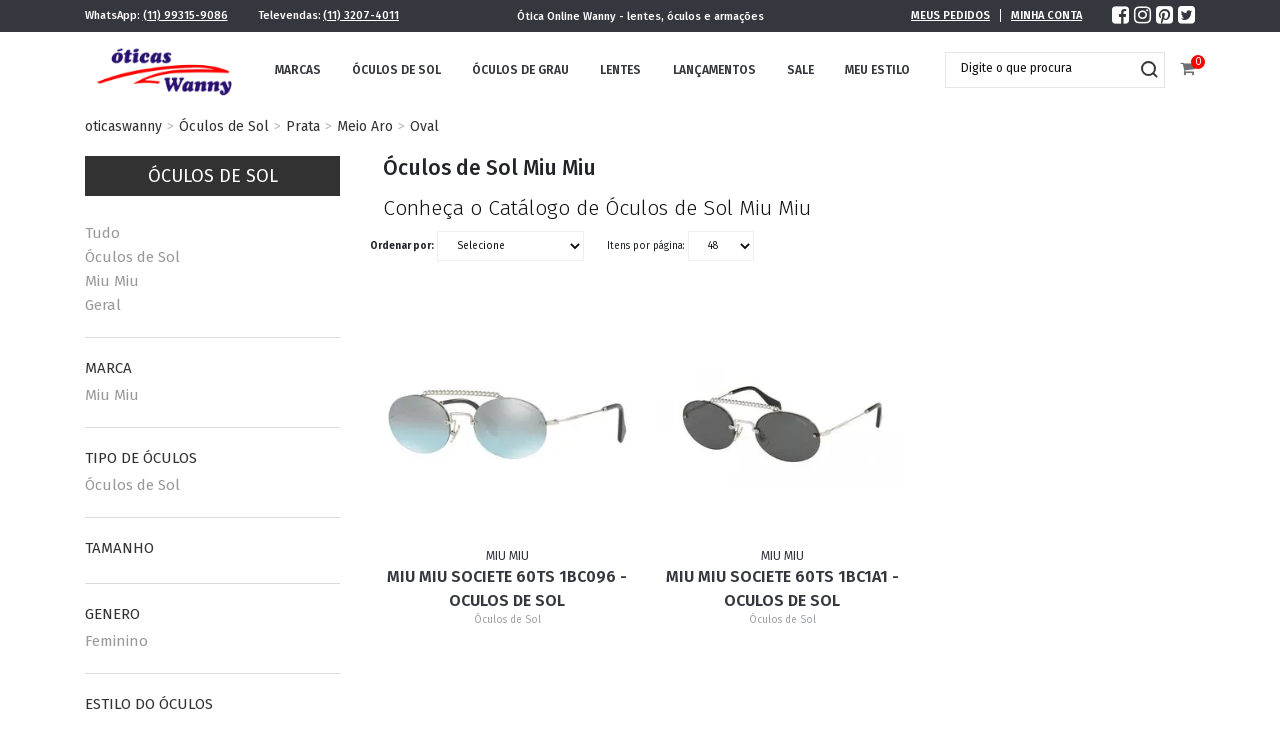

--- FILE ---
content_type: text/html; charset=utf-8
request_url: https://www.oticaswanny.com/oculos-de-sol/Prata/Meio%20Aro/Oval?PS=48&map=c,specificationFilter_37,specificationFilter_35,specificationFilter_34
body_size: 17165
content:
<!DOCTYPE html >
<html lang="pt-br" xmlns="http://www.w3.org/1999/xhtml" xmlns:vtex="http://www.vtex.com.br/2009/vtex-common" xmlns:vtex.cmc="http://www.vtex.com.br/2009/vtex-commerce">
  <head><meta name="language" content="pt-BR" />
<meta name="country" content="BRA" />
<meta name="currency" content="R$" />
<!--- 2019-04-04 14:31 --><meta http-equiv="Content-Type" content="text/html;charset=utf-8" />
<meta name="description" content="Óculos de Sol Importado. Aqui nas Óticas Wanny você pode comprar Óculos de sol Original com o melhor preço e com Frete Grátis*. Confira nossa coleção completa de óculos de sol e pague em até 10x sem juros no cartão. Conheça nossa ótica online!" />
<meta name="Abstract" content="Óculos de Sol Prata Meio Aro Oval – oticaswanny" />
<meta name="author" content="oticaswanny" />
<meta name="copyright" content="oticaswanny" />
<meta name="vtex-version" content="1.0.0.0" />
<meta http-equiv="pragma" content="no-cache" />
<meta name="viewport" content="width=device-width, initial-scale=1" /><meta charset="UTF-8" /><meta http-equiv="X-UA-Compatible" content="IE=edge" /><!-- productRichSnippets erro: poduto não encontrado --><!-- productRichSnippets erro: poduto não encontrado --><!-- productRichSnippets erro: poduto não encontrado --><meta name="google-site-verification" content="3fQnns2e5BvSv5Lzr_dGye377i2FivF3scEL9mjuYtk" /><meta property="og:title" content="Wanny" /><meta property="og:type" content="video.movie" /><meta property="og:url" content="http://www.wanny.com.br/" /><meta property="og:image" content="http://wanny.vteximg.com.br/arquivos/marca.png?v=636226656888970000" /><meta name="description" content="descripteste " /><meta http-equiv="Content-Type" content="text/html;charset=utf-8" />
<meta name="description" content="Óculos de Sol Importado. Aqui nas Óticas Wanny você pode comprar Óculos de sol Original com o melhor preço e com Frete Grátis*. Confira nossa coleção completa de óculos de sol e pague em até 10x sem juros no cartão. Conheça nossa ótica online!" />
<meta name="Abstract" content="Óculos de Sol Prata Meio Aro Oval – oticaswanny" />
<meta name="author" content="oticaswanny" />
<meta name="copyright" content="oticaswanny" />
<meta name="vtex-version" content="1.0.0.0" />
<meta http-equiv="pragma" content="no-cache" />
<link rel="icon" type="image/png" href="/arquivos/wanny-favicon.ico?v=636334689035330000" /><title>Óculos de Sol Prata Meio Aro Oval – oticaswanny</title><script type="text/javascript" language="javascript">var jscheckoutUrl = 'https://www.oticaswanny.com/checkout/#/cart';var jscheckoutAddUrl = 'https://www.oticaswanny.com/checkout/cart/add';var jscheckoutGiftListId = '';var jsnomeSite = 'wanny';var jsnomeLoja = 'oticaswanny';var jssalesChannel = '1';var defaultStoreCurrency = 'R$';var localeInfo = {"CountryCode":"BRA","CultureCode":"pt-BR","CurrencyLocale":{"RegionDisplayName":"Brazil","RegionName":"BR","RegionNativeName":"Brasil","TwoLetterIsoRegionName":"BR","CurrencyEnglishName":"Brazilian Real","CurrencyNativeName":"Real","CurrencySymbol":"R$","ISOCurrencySymbol":"BRL","Locale":1046,"Format":{"CurrencyDecimalDigits":2,"CurrencyDecimalSeparator":",","CurrencyGroupSeparator":".","CurrencyGroupSize":3,"StartsWithCurrencySymbol":true},"FlagUrl":"http://www.geonames.org/flags/x/br.gif"}};</script> 
<script type="text/javascript" language="javascript">vtxctx = {"searchTerm":"","categoryId":"11","categoryName":"Óculos de Sol","departmentyId":"11","departmentName":"Óculos de Sol","isOrder":"0","isCheck":"0","isCart":"0","actionType":"","actionValue":"","login":null,"url":"www.oticaswanny.com","transurl":"www.oticaswanny.com"};</script> 
<script language="javascript" src="https://wanny.vteximg.com.br/scripts/mobile/mdetect.js?v=1.0.0.0"   type="text/javascript"></script>
<script language="javascript" src="https://wanny.vteximg.com.br/scripts/mobile/mdetect2.js?v=1.0.0.0"   type="text/javascript"></script>
<script language="javascript" src="https://io.vtex.com.br/front-libs/jquery/1.8.3/jquery-1.8.3.min.js?v=1.0.0.0"   type="text/javascript"></script>
<script language="javascript" src="https://wanny.vteximg.com.br/scripts/swfobject.js?v=1.0.0.0"   type="text/javascript"></script>
<script language="javascript" src="https://wanny.vteximg.com.br/scripts/vtex.ajax.wait.js?v=1.0.0.0"   type="text/javascript"></script>
<script language="javascript" src="https://wanny.vteximg.com.br/scripts/vtex.common.js?v=1.0.0.0"   type="text/javascript"></script>
<script language="javascript" src="https://vtex.vtexassets.com/_v/public/assets/v1/npm/@vtex/render-extension-loader@0.1.6/lib/render-extension-loader.js?v=1.0.0.0"   type="text/javascript"></script>
<script language="javascript" src="https://io.vtex.com.br/rc/rc.js?v=1.0.0.0"   type="text/javascript"></script>
<script language="javascript" src="https://activity-flow.vtex.com/af/af.js?v=1.0.0.0"   type="text/javascript"></script>
<script language="javascript" src="https://wanny.vteximg.com.br/scripts/vtex.tagmanager.helper.js?v=1.0.0.0"   type="text/javascript"></script>
<script language="javascript" src="https://io.vtex.com.br/portal-ui/v1.21.0/scripts/vtex-events-all.min.js?v=1.0.0.0"   type="text/javascript"></script>
<script language="javascript" src="https://io.vtex.com.br/portal-ui/v1.21.0/scripts/vtex-analytics.js?v=1.0.0.0"   type="text/javascript"></script>
<script language="javascript" src="https://io.vtex.com.br/front-libs/front-i18n/0.7.2/vtex-i18n.min.js?v=1.0.0.0"   type="text/javascript"></script>
<script language="javascript" src="https://io.vtex.com.br/front-libs/front-utils/3.0.8/underscore-extensions.js?v=1.0.0.0"   type="text/javascript"></script>
<script language="javascript" src="https://wanny.vteximg.com.br/scripts/currency-format.min.js?v=1.0.0.0"   type="text/javascript"></script>
<script language="javascript" src="https://io.vtex.com.br/front-libs/dustjs-linkedin/2.3.5/dust-core-2.3.5.min.js?v=1.0.0.0"   type="text/javascript"></script>
<script language="javascript" src="https://io.vtex.com.br/vtex.js/v2.13.1/vtex.min.js?v=1.0.0.0"   type="text/javascript"></script>
<script language="javascript" src="https://wanny.vteximg.com.br/scripts/jquery.ui.core.js?v=1.0.0.0"   type="text/javascript"></script>
<script language="javascript" src="https://wanny.vteximg.com.br/scripts/autocomplete/jquery.ui.widget.js?v=1.0.0.0"   type="text/javascript"></script>
<script language="javascript" src="https://wanny.vteximg.com.br/scripts/autocomplete/jquery.ui.position.js?v=1.0.0.0"   type="text/javascript"></script>
<script language="javascript" src="https://wanny.vteximg.com.br/scripts/autocomplete/jquery.ui.autocomplete.js?v=1.0.0.0"   type="text/javascript"></script>
<script language="javascript" src="https://wanny.vteximg.com.br/scripts/vtex.commerce.search.js?v=1.0.0.0"   type="text/javascript"></script>
<script language="javascript" src="https://wanny.vteximg.com.br/scripts/vtex.viewpart.fulltextsearchbox.js?v=1.0.0.0"   type="text/javascript"></script>
<script language="javascript" src="https://io.vtex.com.br/portal-plugins/2.9.13/js/portal-template-as-modal.min.js?v=1.0.0.0"   type="text/javascript"></script>
<script language="javascript" src="https://io.vtex.com.br/portal-plugins/2.9.13/js/portal-sku-selector-with-template-v2.min.js?v=1.0.0.0"   type="text/javascript"></script>
<script language="javascript" src="https://wanny.vteximg.com.br/scripts/vtex.cookie.js?v=1.0.0.0"   type="text/javascript"></script>
<script language="javascript" src="https://wanny.vteximg.com.br/scripts/jquery.pager.js?v=1.0.0.0"   type="text/javascript"></script>
<script language="javascript" src="https://wanny.vteximg.com.br/scripts/vtex.viewpart.newsletter.js?v=1.0.0.0"   type="text/javascript"></script>
<link href="https://fonts.googleapis.com/css?family=Raleway:100,400,500,600,700" rel="stylesheet" /><link href="https://fonts.googleapis.com/css?family=Open+Sans:300,400,700" rel="stylesheet" /><link rel="stylesheet" href="//maxcdn.bootstrapcdn.com/bootstrap/3.3.7/css/bootstrap.min.css" integrity="sha384-BVYiiSIFeK1dGmJRAkycuHAHRg32OmUcww7on3RYdg4Va+PmSTsz/K68vbdEjh4u" crossorigin="anonymous" /><link rel="stylesheet" href="//maxcdn.bootstrapcdn.com/bootstrap/3.3.7/css/bootstrap-theme.min.css" integrity="sha384-rHyoN1iRsVXV4nD0JutlnGaslCJuC7uwjduW9SVrLvRYooPp2bWYgmgJQIXwl/Sp" crossorigin="anonymous" /><link rel="stylesheet" type="text/css" href="/arquivos/StyleCorrection.css?v=636334787886400000" /><link rel="stylesheet" type="text/css" href="/arquivos/ad-plugins.min.css?v=636226879997770000" /><link rel="stylesheet" type="text/css" href="/arquivos/ad-default.min.css?v=637096907506400000" /><link rel="stylesheet" type="text/css" href="/arquivos/busca-v9.css?v=636547279922830000" /><link rel="stylesheet" type="text/css" href="https://oticaswanny.vteximg.com.br/arquivos/infinityScroll.css?v=636899119678700000" /><link href="https://fonts.googleapis.com/css?family=Fira+Sans:300,400,500,600,700" rel="stylesheet" /><link rel="stylesheet" href="https://stackpath.bootstrapcdn.com/bootstrap/4.2.1/css/bootstrap.min.css" integrity="sha384-GJzZqFGwb1QTTN6wy59ffF1BuGJpLSa9DkKMp0DgiMDm4iYMj70gZWKYbI706tWS" crossorigin="anonymous" /><link type="text/css" rel="stylesheet" href="/arquivos/7w-home.css?v=637096910610630000" /><link type="text/css" rel="stylesheet" href="/arquivos/ma-css.css?v=2" /><link type="text/css" rel="stylesheet" href="/arquivos/corrige-fitros-repetidos.css?v=638785077990270000" /><script src="https://use.fontawesome.com/38500d8060.js"></script><script type="text/javascript" src="/arquivos/pace.min.js?v=636226880203800000"></script><script type="text/javascript" src="https://oticaswanny.vteximg.com.br/arquivos/QD_infinityScroll.min.js?v=636899119469630000"></script><script type="text/javascript" src="https://oticaswanny.vteximg.com.br/arquivos/index_infinityscroll.js?v=636899202514330000"></script><script language="javascript">var ___scriptPathTransac = '';</script><script language="javascript">var ___scriptPath = '';</script><script src="/arquivos/descount.js?v=636437707708570000" type="text/javascript"></script><script src="/arquivos/dropdown.js?v=636523284276670000" type="text/javascript"></script><script src="/arquivos/depart.js?v=636475754722630000" type="text/javascript"></script><script src="/arquivos/autocomplete.js?v=636524109164730000" type="text/javascript"></script><style>
            .bread-crumb {
                padding: 0;
                margin: 10px 0 20px;
            }
            .titulo h1{
                font-size: 6rem;
                text-transform: uppercase;
                letter-spacing: 8px;
                text-align: center;
                margin: 25px 0 15px;
            }
            @media(max-width:768px){
                .titulo h1{
                    font-size: 4rem;
                    letter-spacing: 4px;
                }
                .banner-marca-img {
                    width: 100%;
                    margin: 15px 0 0;
                }
            }
        </style>
<!-- Start - WebAnalyticsViewPart -->
<script> var defaultUtmFromFolder = '';</script>
<!-- CommerceContext.Current.VirtualFolder.Name: @categoria@ -->

<script>
vtex.events.addData({"pageCategory":"Category","pageDepartment":"Óculos de Sol","pageUrl":"http://www.oticaswanny.com/oculos-de-sol/Prata/Meio Aro/Oval?PS=48&map=c,specificationFilter_37,specificationFilter_35,specificationFilter_34","pageTitle":"Óculos de Sol Prata Meio Aro Oval – oticaswanny","skuStockOutFromShelf":["128512","127849"],"skuStockOutFromProductDetail":[],"shelfProductIds":[],"accountName":"oticaswanny","pageFacets":["departmentId:1","categoriesFullPath:/11/","brandId:2000013","productClusterSearchableIds:135","Tipo de Óculos:Óculos de Sol","Tamanho:54","Genero:Feminino","Estilo do Óculos:Oval","Tipo da Armação:Meio Aro","Material da Armação:Metal","Cor da Armação:Prata","Tipo de Lente:Degradê","Cor da Lente:Azul"],"categoryId":11,"categoryName":"Óculos de Sol"});
</script>

<script>
(function(w,d,s,l,i){w[l]=w[l]||[];w[l].push({'gtm.start':
                            new Date().getTime(),event:'gtm.js'});var f=d.getElementsByTagName(s)[0],
                            j=d.createElement(s),dl=l!='dataLayer'?'&l='+l:'';j.async=true;j.src=
                            '//www.googletagmanager.com/gtm.js?id='+i+dl;f.parentNode.insertBefore(j,f);
                            })(window,document,'script','dataLayer','GTM-WKGJCM');
</script>

<script>
var helper = new vtexTagManagerHelper('categoryView'); helper.init();
</script>

<!-- End - WebAnalyticsViewPart -->
<link rel="canonical" href="https://www.oticaswanny.com/oculos-de-sol/oval/meio%20aro/prata" /></head>
  <body id="department-page" class="category ad-category"><div class="ajax-content-loader" rel="/no-cache/callcenter/disclaimer"></div><!-- productRichSnippets erro: poduto não encontrado --><header class="container-fluid position-sticky p-0 d-none d-lg-block"><div class="header-top py-2"><div class="container"><div class="row text-white"><div class="col-4 d-flex align-items-center">
          WhatsApp: <a class="ml-1 mr-3 mr-xl-5 text-white" href="https://wa.me/5511993159086" target="_blank">(11) 99315-9086</a>
          Televendas: <a class="ml-1 text-white" href="tel:551132074011">(11) 3207-4011</a></div><div class="col-4 d-flex align-items-center justify-content-center"><h1 class="text-white mb-0">Ótica Online Wanny - lentes, óculos e armações</h1></div><div class="col-4 d-flex justify-content-end align-items-center"><div class="minha-conta"><a class="text-white text-uppercase mr-3" href="https://www.oticaswanny.com/account/orders">Meus Pedidos</a><a class="text-white text-uppercase pl-3" href="https://www.oticaswanny.com/login?ReturnUrl=%2f_secure%2faccount">Minha Conta</a></div><div class="social ml-3 ml-xl-5"><a href="https://www.facebook.com/oticaswanny" target="_blank"><i class="fa fa-facebook-square text-white mr-2" aria-hidden="true"></i></a><a href="https://www.instagram.com/oticaswanny_oficial" target="_blank"><i class="fa fa-instagram text-white mr-2" aria-hidden="true"></i></a><a href="https://br.pinterest.com/oticaswanny" target="_blank"><i class="fa fa-pinterest-square text-white mr-2" aria-hidden="true"></i></a><a href="https://twitter.com/oticaswanny" target="_blank"><i class="fa fa-twitter-square text-white" aria-hidden="true"></i></a></div></div></div></div></div><div class="header-main bg-white"><div class="container"><div class="row"><div class="col-2"><a href="https://www.oticaswanny.com"><img src="/arquivos/7w-logo.png?v=636855079514670000" class="img-fluid my-2" /></a></div><div class="col-7 d-flex align-items-center"><nav class="w-100"><ul class="d-flex justify-content-between m-0 p-0"><li class="text-uppercase"><a href="https://www.oticaswanny.com/marcas">Marcas</a></li><li class="text-uppercase"><a href="https://www.oticaswanny.com/oculos-de-sol">Óculos de Sol</a></li><li class="text-uppercase"><a href="https://www.oticaswanny.com/oculos-de-grau">Óculos de Grau</a></li><li class="text-uppercase"><a href="https://www.oticaswanny.com/lentes">Lentes</a></li><li class="text-uppercase"><a href="https://www.oticaswanny.com/149?map=productClusterIds">Lançamentos</a></li><li class="text-uppercase"><a href="https://www.oticaswanny.com/148?map=productClusterIds">Sale</a></li><li class="text-uppercase"><a href="javascript:void(0)" id="estiloTrigger" data-value="menu-estilo">Meu Estilo</a></li></ul></nav></div><div class="col-3 d-flex align-items-center justify-content-end"><script type="text/javascript" language="javascript"> /*<![CDATA[*/ $(document).ready(function(){currentDept = '0'; enableFullTextSearchBox('ftBoxa4ce35950fc24a41a654a167920cdebb', 'ftDepta4ce35950fc24a41a654a167920cdebb', 'ftIdxa4ce35950fc24a41a654a167920cdebb', 'ftBtna4ce35950fc24a41a654a167920cdebb', '/SEARCHTERM','Digite o que procura' );}); /*]]>*/ </script><fieldset class="busca"><legend>Buscar</legend><label>Buscar</label><select id="ftDepta4ce35950fc24a41a654a167920cdebb"><option value="">Todo o Site</option><option value="11">Óculos de Sol</option><option value="12">Óculos de Grau</option><option value="13">Lançamentos</option><option value="25">Promoções 50% Off</option></select><input type="hidden" id=ftIdxa4ce35950fc24a41a654a167920cdebb value="" /><input id="ftBoxa4ce35950fc24a41a654a167920cdebb" class="fulltext-search-box" type="text" size="20" accesskey="b" /><input id="ftBtna4ce35950fc24a41a654a167920cdebb" type="button" value="Buscar" class="btn-buscar" /></fieldset><a class="carrinho position-relative ml-4" href="/checkout/#/cart"><i class="fa fa-shopping-cart" aria-hidden="true"></i><span class="my-cart-badge">0</span></a></div></div></div></div><!-- Seu Estilo --><div class="container-fluid bg-white position-absolute px-3 mx-auto" id="menu-estilo"><div class="container"><div class="row"><i class="fa fa-times" style="position: relative;right: -1111px;cursor:pointer;" onclick="$(this).parent().parent().parent().removeClass('escondido');"></i><div class="col-12 pt-3"><div class="imagens-linha1"><div class="col-3" id="img-colecao"><a class="text-decoration-none" href="https://www.oticaswanny.com/oculos-de-sol/Masculino"><img src="https://www.oticaswanny.com/arquivos/MASCULINO-meu-estilo.jpg?v=636893142227700000" class="img-fluid" /><h2 class=" text-center text-uppercase masculino">Masculino</h2></a></div><div class="col-3" id="img-colecao"><a class="text-decoration-none" href="https://www.oticaswanny.com/oculos-de-sol/Feminino"><img src="https://www.oticaswanny.com/arquivos/FEMININO-meu-estilo.jpg?v=636893142012400000" class="img-fluid" /><h2 class=" text-center text-uppercase feminino">Feminino</h2></a></div><div class="col-2 pb-2 mb-3"><h1 class="mt-3 text-left text-uppercase">Nova Coleção</h1></div><div class="col-5 text-center" id="image-colecao"><img class="img-fluid" src="https://www.oticaswanny.com/arquivos/GRIFE-meu-estilo.jpg?v=636893142128800000" /></div></div><div class="row"><div class="col-12 pt-3"><h3 class="text-uppercase pb-2 mb-3">Por estilo</h3><div class="px-2 row marcas" style="       /* width: 100%; */       justify-content: space-between;   "><div class="mb-4 d-flex align-items-center marcas-item"><a class="text-decoration-none" href="/Quadrado"><img src="/arquivos/estilo_quadrado.png?v=638785228096700000" class="img-fluid" alt="Quadrado" /><p class="text-center text-uppercase pb-2 mb-3">Quadrado</p></a></div><div class="mb-4 d-flex align-items-center marcas-item"><a href="/Futurista"><img src="/arquivos/estilo_futurista.png?v=638785228091570000" class="img-fluid" alt="Futurista" /><p class="text-center text-uppercase pb-2 mb-3">Futurista</p></a></div><div class="mb-4 d-flex align-items-center marcas-item"><a href="/Redondo"><img src="/arquivos/estilo_redondo.png?v=638785228098430000" class="img-fluid" alt="Redondo" /><p class="text-center text-uppercase pb-2 mb-3">Redondos</p></a></div><div class="mb-4 d-flex align-items-center marcas-item"><a href="/Aviador"><img src="/arquivos/estilo_aviador1.png?v=638785228074900000" class="img-fluid" /><p class="text-center text-uppercase pb-2 mb-3">Aviador</p></a></div><div class="mb-4 d-flex align-items-center marcas-item"><a href="/Classico"><img src="/arquivos/estilo_classico.png?v=638785228084270000" class="img-fluid" alt="classico" /><p class="text-center text-uppercase pb-2 mb-3">Clássico</p></a></div><div class="mb-4 d-flex align-items-center marcas-item"><a href="/Dobravel"><img src="/arquivos/estilo_wayfarer.png?v=638785228102170000" class="img-fluid" alt="Dobravel" /><p class="text-center text-uppercase pb-2 mb-3">Dobrável</p></a></div><div class="mb-4 d-flex align-items-center marcas-item"><a href="/maxioculos"><img src="/arquivos/estilo_maxioculos.png?v=638785228095000000" class="img-fluid" alt="maxioculos" /><p class="text-center text-uppercase pb-2 mb-3">Maxi óculos</p></a></div><div class="mb-4 d-flex align-items-center marcas-item"><a href="/Esportivo"><img src="/arquivos/estilo_wayfarer.png?v=638785228102170000" class="img-fluid" alt="esportivo" /><p class="text-center text-uppercase pb-2 mb-3">Esportivo</p></a></div><div class="mb-4 d-flex align-items-center marcas-item"><a href="/Clubmaster"><img src="/arquivos/estilo_clubmaster.png?v=638785228086400000" class="img-fluid" alt="clubmaster" /><p class="text-center text-uppercase pb-2 mb-3">ClubMaster</p></a></div><div class="mb-4 d-flex align-items-center marcas-item"><a href="/Retro"><img src="/arquivos/estilo_retro.png?v=638785228100130000" class="img-fluid" alt="retro" /><p class="text-center text-uppercase pb-2 mb-3">retrô</p></a></div><div class="mb-4 d-flex align-items-center marcas-item"><a href="/Mascara"><img src="/arquivos/estilo_mascara.png?v=638785228093270000" class="img-fluid" alt="mascara" /><p class="text-center text-uppercase pb-2 mb-3">Máscara</p></a></div><div class="mb-4 d-flex align-items-center marcas-item"><a href="/Butterfly"><img src="/arquivos/estilo_butterfly.png?v=638785228078200000" class="img-fluid" /><p class="text-center text-uppercase pb-2 mb-3">Borboleta</p></a></div><div class="mb-4 d-flex align-items-center marcas-item"><a href="/Cacador"><img src="/arquivos/estilo_cacador.png?v=638785228080370000" class="img-fluid" /><p class="text-center text-uppercase pb-2 mb-3">Caçador</p></a></div><div class="mb-4 d-flex align-items-center marcas-item"><a href="/Gatinho"><img src="/arquivos/estilo_cat.png?v=638785228082100000" class="img-fluid" /><p class="text-center text-uppercase pb-2 mb-3">Gatinho</p></a></div><div class="row"><div class="col-12 mb-8 d-flex align-items-center"><div class="col-12 pt-3"><h3 class="text-uppercase pb-2 mb-3">Grifes</h3><div class="mb-4 row marcas" style=" justify-content: space-between;"><div class="mb-4 d-flex align-items-center marcas-item"><a href="/ray-ban"><img src="/arquivos/ray-ban.png?v=636857742479930000" class="img-fluid" alt="Ray Ban" id="image-marca" /></a></div><div class="mb-4 d-flex align-items-center marcas-item"><a href="/oakley"><img src="/arquivos/oakley.png?v=636857742408470000" class="img-fluid" alt="Oakley" id="image-marca" /></a></div><div class="mb-4 d-flex align-items-center marcas-item"><a href="/prada"><img src="/arquivos/prada.png?v=636857742459600000" class="img-fluid" alt="Prada" id="image-marca" /></a></div><div class="mb-4 d-flex align-items-center marcas-item"><a href="/dior"><img src="/arquivos/dior.png?v=636857742178830000" class="img-fluid" id="image-marca" /></a></div><div class="mb-4 d-flex align-items-center marcas-item"><a href="/michael-kors"><img src="/arquivos/michael-kors.png?v=636857742347100000" class="img-fluid" alt="Michael Kors" id="image-marca" /></a></div><div class="mb-4 d-flex align-items-center marcas-item"><a href="/carrera"><img src="/arquivos/carrera.png?v=636434877820500000" class="img-fluid" alt="Carrera" id="image-marca" /></a></div><div class="mb-4 d-flex align-items-center marcas-item"><a href="/dolce-gabbana"><img src="/arquivos/dolce-gabbana.png?v=636857742198600000" class="img-fluid" alt="Dolce &amp; Gabbana" id="image-marca" /></a></div><div class="mb-4 d-flex align-items-center marcas-item"><a href="/tom-ford"><img src="/arquivos/tom-ford.png?v=636857742567170000" class="img-fluid" id="image-marca" /></a></div><div class="mb-4 d-flex align-items-center marcas-item"><a href="/illesteva"><img src="/arquivos/illesteva.png?v=636343398846770000" class="img-fluid" alt="Illesteva" id="image-marca" /></a></div><div class="mb-4 d-flex align-items-center marcas-item"><a href="/celine"><img src="/arquivos/celine.png?v=636857742137030000" class="img-fluid" alt="Céline" id="image-marca" /></a></div><div class="mb-4 d-flex align-items-center marcas-item"><a href="/montblanc"><img src="https://www.oticaswanny.com.br/media/mgs/brand/montblanc.jpg" class="img-fluid" alt="MontBlanc" id="image-marca" /></a></div><div class="mb-4 d-flex align-items-center marcas-item"><a href="/moschino"><img src="/arquivos/moschino.png?v=636857742377130000" class="img-fluid" alt="Moschino" id="image-marca" /></a></div><div class="mb-4 d-flex align-items-center marcas-item"><a href="/jimmychoo"><img src="https://www.oticaswanny.com.br/media/mgs/brand/jimmychoo.jpg" class="img-fluid" alt="Jimmy Choo" id="image-marca" /></a></div><div class="mb-4 d-flex align-items-center marcas-item"><a href="/gucci"><img src="https://wanny.vteximg.com.br/arquivos/gucci.png?v=636857742258430000" class="img-fluid" alt="Gucci" id="image-marca" /></a></div><div class="mb-4 ultima d-flex align-items-center marcas-item"><a href="/emilio-pucci"><img src="/arquivos/emilio-pucci.png?v=636857742207100000" class="img-fluid" alt="Emilio Pucci" id="image-marca" /></a></div><div class="mb-4 ultima d-flex align-items-center marcas-item"><a href="/bvlgari"><img src="/arquivos/bulgari.png?v=636857742097030000" class="img-fluid" alt="Bulgari" id="image-marca" /></a></div><div class="mb-4 ultima d-flex align-items-center marcas-item"><a href="/cartier"><img src="/arquivos/cartier.png?v=636857742127170000" class="img-fluid" alt="Cartier" id="image-marca" /></a></div><div class="mb-4 ultima d-flex align-items-center marcas-item"><a href="/chloe"><img src="/arquivos/chloe.png?v=636857742157030000" class="img-fluid" alt="Chloé" id="image-marca" /></a></div><div class="mb-4 ultima d-flex align-items-center marcas-item"><a href="/fendi"><img src="/arquivos/fendi.png?v=636857742247030000" class="img-fluid" alt="Fendi" id="image-marca" /></a></div><div class="mb-4 ultima d-flex align-items-center marcas-item"><a href="/calvin-klein"><img src="/arquivos/calvin-klein.png?v=636857742107200000" class="img-fluid" alt="Calvin Klein" id="image-marca" /></a></div><div class="mb-4 ultima d-flex align-items-center marcas-item"><a href="/Persol"><img src="/arquivos/persol.png?v=636857742428500000" class="img-fluid" alt="Persol" id="image-marca" /></a></div></div></div></div></div></div></div></div></div></div></div></div></header><header class="container-fluid mobile d-lg-none py-3"><div class="row"><div class="col-3 d-flex align-items-center"><button id="mobileTrigger" data-value="mobile-menu"><i class="fa fa-bars" aria-hidden="true"></i></button></div><div class="col-6"><a href="https://www.oticaswanny.com"><img src="/arquivos/7w-logo-white.png?v=636855079504700000" class="d-block mx-auto" /></a></div><div class="col-3 d-flex align-items-center justify-content-end"><a class="carrinho position-relative" href="/checkout/#/cart"><i class="fa fa-shopping-cart" aria-hidden="true"></i><span class="my-cart-badge font-weight-bold">0</span></a></div></div><div class="row"><div class="col mt-4"><script type="text/javascript" language="javascript"> /*<![CDATA[*/ $(document).ready(function(){currentDept = '0'; enableFullTextSearchBox('ftBox6366569f099347e194dbabe3bc9d77d1', 'ftDept6366569f099347e194dbabe3bc9d77d1', 'ftIdx6366569f099347e194dbabe3bc9d77d1', 'ftBtn6366569f099347e194dbabe3bc9d77d1', '/SEARCHTERM','Digite o que procura' );}); /*]]>*/ </script><fieldset class="busca"><legend>Buscar</legend><label>Buscar</label><select id="ftDept6366569f099347e194dbabe3bc9d77d1"><option value="">Todo o Site</option><option value="11">Óculos de Sol</option><option value="12">Óculos de Grau</option><option value="13">Lançamentos</option><option value="25">Promoções 50% Off</option></select><input type="hidden" id=ftIdx6366569f099347e194dbabe3bc9d77d1 value="" /><input id="ftBox6366569f099347e194dbabe3bc9d77d1" class="fulltext-search-box" type="text" size="20" accesskey="b" /><input id="ftBtn6366569f099347e194dbabe3bc9d77d1" type="button" value="Buscar" class="btn-buscar" /></fieldset></div></div></header><nav id="mobile-menu" class="mobile position-fixed w-75 w-md-50 h-100 bg-white py-3 d-lg-none"><a href="https://www.oticaswanny.com" class="d-block"><img src="/arquivos/7w-logo.png?v=636855079514670000" class="img-fluid mt-2 mb-3" /></a><a class="text-uppercase pl-3 py-3 d-block" href="https://www.oticaswanny.com/login?ReturnUrl=%2f_secure%2faccount"><i class="fa fa-user-circle-o" aria-hidden="true"></i> Minha Conta</a><ul class="m-0 p-0"><li class="text-uppercase pl-3 py-3"><a href="https://www.oticaswanny.com/marcas">Marcas</a></li><li class="text-uppercase pl-3 py-3"><a href="https://www.oticaswanny.com/oculos-de-sol">Óculos de Sol</a></li><li class="text-uppercase pl-3 py-3"><a href="https://www.oticaswanny.com/oculos-de-grau">Óculos de Grau</a></li><li class="text-uppercase pl-3 py-3"><a href="https://www.oticaswanny.com/lentes">Lentes</a></li><li class="text-uppercase pl-3 py-3"><a href="https://www.oticaswanny.com/149?map=productClusterIds">Lançamentos</a></li><li class="text-uppercase pl-3 py-3"><a href="https://www.oticaswanny.com/148?map=productClusterIds">Promoções</a></li></ul></nav><main class="container"><div class="titulo"></div><div class="bnr-categ"></div><div class="bread-crumb">
<ul>
<li><a title="oticaswanny" href="/">oticaswanny</a></li>
<li><a title="Óculos de Sol" href="https://www.oticaswanny.com/oculos-de-sol">Óculos de Sol</a></li><li><a title="Prata" href="https://www.oticaswanny.com/oculos-de-sol/Prata?PS=48&map=c,specificationFilter_37">Prata</a></li><li><a title="Meio Aro" href="https://www.oticaswanny.com/oculos-de-sol/Prata/Meio Aro?PS=48&map=c,specificationFilter_37,specificationFilter_35">Meio Aro</a></li><li class="last"><strong><a title="Oval" href="https://www.oticaswanny.com/oculos-de-sol/Prata/Meio Aro/Oval?PS=48&map=c,specificationFilter_37,specificationFilter_35,specificationFilter_34">Oval</a></strong></li></ul>
</div>
<div class="row row-department"><div class="col-search-nav col-xs-12 col-sm-3"><div class="filtro-mobile" id="filtroTrigger"><span><i class="fa fa-filter" aria-hidden="true"></i> Filtrar</span></div>
<script type="text/javascript" language="javascript">
    $(document).ready(function() {
        partialSearchUrl = '/busca?PS=48&map=c%2cspecificationFilter_37%2cspecificationFilter_35%2cspecificationFilter_34&';
    });
</script>
<div class="navigation-tabs">    <div class="menu-departamento">        <span class="rt"></span><span class="rb"></span>        <div>            <div class="menu-navegue">                <a title="Navegue" class="search-navigator-tab tab-navegue-ativo" href="#">Navegar</a>                <a title="Refinar Resultado" class="search-navigator-tab tab-refinar" href="#">Refinar Resultado</a>            </div><div class="search-multiple-navigator" style="display: none;" ><h3 class="oculos-de-sol"><span></span><a href="https://www.oticaswanny.com/oculos-de-sol" title="Óculos de Sol">Óculos de Sol</a></h3>
<h4 class="oculos-de-sol"><span></span><a href="https://www.oticaswanny.com/oculos-de-sol" title="Óculos de Sol">Óculos de Sol</a></h4>
<a title="Refinar Resultado" class="bt-refinar search-filter-button even" href="#">Refinar Resultado</a><fieldset class="refino-marca even">
<h5 class="  even">Marca</h5>
<div class="">
<label><input rel="fq=B:2000013" class="multi-search-checkbox" type="checkbox" name="2000013" value="2000013"/>Miu Miu (2)</label></div></fieldset><fieldset class="refino Características">
<h5 class="  Características">Tipo de Óculos</h5>
<div class="">
<label><input rel="fq=specificationFilter_31:%c3%93culos+de+Sol" class="multi-search-checkbox" type="checkbox" name="%c3%93culos+de+Sol" value="&#211;culos de Sol"/>&#211;culos de Sol (2)</label></div></fieldset><fieldset class="refino even Características">
<h5 class="  even Características">Tamanho</h5>
<div class="">
</div></fieldset><fieldset class="refino Características">
<h5 class="  Características">Genero</h5>
<div class="">
<label><input rel="fq=specificationFilter_33:Feminino" class="multi-search-checkbox" type="checkbox" name="Feminino" value="Feminino"/>Feminino (2)</label></div></fieldset><fieldset class="refino even Características">
<h5 class="  even Características">Estilo do Óculos</h5>
<div class="">
<label>Oval</label><a href="https://www.oticaswanny.com/oculos-de-sol/Prata/Meio Aro?PS=48&map=c,specificationFilter_37,specificationFilter_35" class="ver-filtros">Veja todas as opções</a></div></fieldset><fieldset class="refino Características">
<h5 class="  Características">Tipo da Armação</h5>
<div class="">
<label>Meio Aro</label><a href="https://www.oticaswanny.com/oculos-de-sol/Prata/Oval?PS=48&map=c,specificationFilter_37,specificationFilter_34" class="ver-filtros">Veja todas as opções</a></div></fieldset><fieldset class="refino even Características">
<h5 class="  even Características">Material da Armação</h5>
<div class="">
<label><input rel="fq=specificationFilter_36:Metal" class="multi-search-checkbox" type="checkbox" name="Metal" value="Metal"/>Metal (2)</label></div></fieldset><fieldset class="refino Características">
<h5 class="  Características">Cor da Armação</h5>
<div class="">
<label>Prata</label><a href="https://www.oticaswanny.com/oculos-de-sol/Meio Aro/Oval?PS=48&map=c,specificationFilter_35,specificationFilter_34" class="ver-filtros">Veja todas as opções</a></div></fieldset><fieldset class="refino even Características">
<h5 class="  even Características">Tipo de Lente</h5>
<div class="">
<label><input rel="fq=specificationFilter_38:Degrad%c3%aa" class="multi-search-checkbox" type="checkbox" name="Degrad%c3%aa" value="Degrad&#234;"/>Degrad&#234; (1)</label><label><input rel="fq=specificationFilter_38:Solido" class="multi-search-checkbox" type="checkbox" name="Solido" value="Solido"/>Solido (1)</label></div></fieldset><fieldset class="refino Características">
<h5 class="  Características">Cor da Lente</h5>
<div class="">
<label><input rel="fq=specificationFilter_39:Azul" class="multi-search-checkbox" type="checkbox" name="Azul" value="Azul"/>Azul (1)</label><label><input rel="fq=specificationFilter_39:Cinza" class="multi-search-checkbox" type="checkbox" name="Cinza" value="Cinza"/>Cinza (1)</label></div></fieldset></div><div class="search-single-navigator" style="display:block"><h3 class="oculos-de-sol"><span></span><a href="https://www.oticaswanny.com/oculos-de-sol" title="Óculos de Sol">Óculos de Sol</a></h3><ul class="productClusterSearchableIds  even" >
<li ><a href="https://www.oticaswanny.com/oculos-de-sol/Prata/Meio Aro/Oval/135?PS=48&map=c,specificationFilter_37,specificationFilter_35,specificationFilter_34,productClusterSearchableIds" title="Tudo">Tudo (2)</a></li>
<li ><a href="https://www.oticaswanny.com/oculos-de-sol/Prata/Meio Aro/Oval/137?PS=48&map=c,specificationFilter_37,specificationFilter_35,specificationFilter_34,productClusterSearchableIds" title="Óculos de Sol">Óculos de Sol (2)</a></li>
<li ><a href="https://www.oticaswanny.com/oculos-de-sol/Prata/Meio Aro/Oval/141?PS=48&map=c,specificationFilter_37,specificationFilter_35,specificationFilter_34,productClusterSearchableIds" title="Miu Miu">Miu Miu (2)</a></li>
<li class="last"><a href="https://www.oticaswanny.com/oculos-de-sol/Prata/Meio Aro/Oval/143?PS=48&map=c,specificationFilter_37,specificationFilter_35,specificationFilter_34,productClusterSearchableIds" title="Geral">Geral (2)</a></li>
</ul>
<h5 class="Hide HideMarca">Marca</h5>
<ul class="Marca " >
<li class="last"><a href="https://www.oticaswanny.com/oculos-de-sol/miu-miu/Prata/Meio Aro/Oval?PS=48&map=c,b,specificationFilter_37,specificationFilter_35,specificationFilter_34" title="Miu Miu">Miu Miu (2)</a></li>
</ul><h5 class="Hide Características HideTipo-de-Oculos">Tipo de Óculos</h5>
<ul class="Tipo de Óculos  Características" >
<li class="last"><a href="https://www.oticaswanny.com/oculos-de-sol/Prata/Meio Aro/Oval/Óculos de Sol?PS=48&map=c,specificationFilter_37,specificationFilter_35,specificationFilter_34,specificationFilter_31" title="Óculos de Sol">Óculos de Sol (2)</a></li>
</ul><h5 class="Hide even Características HideTamanho">Tamanho</h5>
<ul class="Tamanho  even Características" >
</ul><h5 class="Hide Características HideGenero">Genero</h5>
<ul class="Genero  Características" >
<li class="last"><a href="https://www.oticaswanny.com/oculos-de-sol/Prata/Meio Aro/Oval/Feminino?PS=48&map=c,specificationFilter_37,specificationFilter_35,specificationFilter_34,specificationFilter_33" title="Feminino">Feminino (2)</a></li>
</ul><h5 class=" even Características Estilo-do-Oculos">Estilo do Óculos</h5>
<ul class=" even Características">
<li class="filtro-ativo">Oval</li><a href="https://www.oticaswanny.com/oculos-de-sol/Prata/Meio Aro?PS=48&map=c,specificationFilter_37,specificationFilter_35" class="ver-filtros">Veja todas as opções</a></ul><h5 class=" Características Tipo-da-Armacao">Tipo da Armação</h5>
<ul class=" Características">
<li class="filtro-ativo">Meio Aro</li><a href="https://www.oticaswanny.com/oculos-de-sol/Prata/Oval?PS=48&map=c,specificationFilter_37,specificationFilter_34" class="ver-filtros">Veja todas as opções</a></ul><h5 class="Hide even Características HideMaterial-da-Armacao">Material da Armação</h5>
<ul class="Material da Armação  even Características" >
<li class="last"><a href="https://www.oticaswanny.com/oculos-de-sol/Prata/Meio Aro/Oval/Metal?PS=48&map=c,specificationFilter_37,specificationFilter_35,specificationFilter_34,specificationFilter_36" title="Metal">Metal (2)</a></li>
</ul><h5 class=" Características Cor-da-Armacao">Cor da Armação</h5>
<ul class=" Características">
<li class="filtro-ativo">Prata</li><a href="https://www.oticaswanny.com/oculos-de-sol/Meio Aro/Oval?PS=48&map=c,specificationFilter_35,specificationFilter_34" class="ver-filtros">Veja todas as opções</a></ul><h5 class="Hide even Características HideTipo-de-Lente">Tipo de Lente</h5>
<ul class="Tipo de Lente  even Características" >
<li ><a href="https://www.oticaswanny.com/oculos-de-sol/Prata/Meio Aro/Oval/Degradê?PS=48&map=c,specificationFilter_37,specificationFilter_35,specificationFilter_34,specificationFilter_38" title="Degradê">Degradê (1)</a></li>
<li class="last"><a href="https://www.oticaswanny.com/oculos-de-sol/Prata/Meio Aro/Oval/Solido?PS=48&map=c,specificationFilter_37,specificationFilter_35,specificationFilter_34,specificationFilter_38" title="Solido">Solido (1)</a></li>
</ul><h5 class="Hide Características HideCor-da-Lente">Cor da Lente</h5>
<ul class="Cor da Lente  Características" >
<li ><a href="https://www.oticaswanny.com/oculos-de-sol/Prata/Meio Aro/Oval/Azul?PS=48&map=c,specificationFilter_37,specificationFilter_35,specificationFilter_34,specificationFilter_39" title="Azul">Azul (1)</a></li>
<li class="last"><a href="https://www.oticaswanny.com/oculos-de-sol/Prata/Meio Aro/Oval/Cinza?PS=48&map=c,specificationFilter_37,specificationFilter_35,specificationFilter_34,specificationFilter_39" title="Cinza">Cinza (1)</a></li>
</ul></div>        </div>    </div></div><div class="urlLastSearch" style="display:none">http://www.oticaswanny.com/oculos-de-sol/Prata/Meio%20Aro/Oval?PS=48&map=c,specificationFilter_37,specificationFilter_35,specificationFilter_34</div></div><div class="col-showcase col-xs-12 col-sm-9"><!-- The tag <vtex:bannerDepartment xmlns:vtex="http://www.vtex.com.br/2009/vtex-common" /> is unknown. --><div class="department-title">
  <h1 style="font-size: 21px; margin-left: 13px;">Óculos de Sol Miu Miu</h1>
  <h2 style="font-size: 21px; margin-left: 13px;">Conheça o Catálogo de Óculos de Sol Miu Miu</h2>
<!--<div style="display:inline-block"><h1><vtex.cmc:searchTitle /></h1></div>--><!--<vtex.cmc:NomeMarca/>	--></div><div class="showcase"><div class="main"><p class="searchResultsTime"><span class="resultado-busca-numero"><span class="label">Produtos encontrados:</span> <span class="value">2</span></span><span class="resultado-busca-termo"> <span class="label">Resultado da Pesquisa por:</span> <strong class="value"></strong></span><span class="resultado-busca-tempo"> <span class="label">em</span> <span class="value">2 ms</span></span></p><div class="sub"><div class="resultado-busca-filtro">
<fieldset class="orderBy">
<label>Ordenar por:</label>
<select id="O" onchange="window.location.href= '/oculos-de-sol/Prata/Meio Aro/Oval?PS=48&map=c,specificationFilter_37,specificationFilter_35,specificationFilter_34&' + 'O=' + this.options[this.selectedIndex].value">
<option  value="">Selecione</option>
<option  value="OrderByPriceASC">Menor Preço</option>
<option  value="OrderByPriceDESC">Maior Preço</option>
<option  value="OrderByTopSaleDESC">Mais vendidos</option>
<option  value="OrderByReviewRateDESC">Melhores avaliações</option>
<option  value="OrderByNameASC">A - Z</option>
<option  value="OrderByNameDESC">Z - A</option>
<option  value="OrderByReleaseDateDESC">Data de lançamento</option>
<option  value="OrderByBestDiscountDESC">Melhor Desconto</option>
</select>
</fieldset>
<fieldset class="filterBy">
Itens por página:
<select id="PS" onchange="window.location.href= '/oculos-de-sol/Prata/Meio Aro/Oval?map=c,specificationFilter_37,specificationFilter_35,specificationFilter_34&' + 'PS=' + this.options[this.selectedIndex].value">
<option selected="selected" value="48">48</option>
<option  value="96">96</option>
<option  value="144">144</option>
<option  value="192">192</option>
</select>
</fieldset>
<p class="compare">Produtos selecionados para comparar: <strong><span class="compare-selection-count" id="NumeroSuperior">0</span></strong><a title="Comparar" class="btn-comparar" href="#">Comparar</a></p></div></div><div class="vitrine resultItemsWrapper">
            <script type='text/javascript'>
            var pagecount_11021469;
            $(document).ready(function () {
                pagecount_11021469 = 1;
                $('#PagerTop_11021469').pager({ pagenumber: 1, pagecount: pagecount_11021469, buttonClickCallback: PageClick_11021469 });
                $('#PagerBottom_11021469').pager({ pagenumber: 1, pagecount: pagecount_11021469, buttonClickCallback: PageClick_11021469 });
                if (window.location.hash != '') PageClick_11021469(window.location.hash.replace(/\#/, ''));
            });
            PageClick_11021469 = function(pageclickednumber) {
                window.location.hash = pageclickednumber;
                $('#ResultItems_11021469').load('/buscapagina?fq=C%3a%2f11%2f&fq=specificationFilter_37%3aPrata&fq=specificationFilter_35%3aMeio+Aro&fq=specificationFilter_34%3aOval&PS=48&sl=9edba4ae-e15b-4b96-955a-7f058e777502&cc=3&sm=0&PageNumber=' + pageclickednumber,
                    function() {
                        $('#PagerTop_11021469').pager({ pagenumber: pageclickednumber, pagecount: pagecount_11021469, buttonClickCallback: PageClick_11021469 });
                        $('#PagerBottom_11021469').pager({ pagenumber: pageclickednumber, pagecount: pagecount_11021469, buttonClickCallback: PageClick_11021469 });
                    bindQuickView();
                });
            }</script><div class="pager top" id="PagerTop_11021469"></div><div id="ResultItems_11021469" class="vitrine prateleira"><div class="vitrine prateleira n2colunas"><ul><li layout="9edba4ae-e15b-4b96-955a-7f058e777502" class="testes-e-integracao--departamento-">

<article class="produto d-flex flex-wrap position-relative" data-productId="5490">

    

	<div class="product-image">
		<a class="image" title="Miu Miu Societe 60TS 1BC096 - Oculos de Sol" href="https://www.oticaswanny.com/miu-miu-societe-60ts-1bc096-oculos-de-sol/p"><img src="https://wanny.vteximg.com.br/arquivos/ids/165355-300-300/Produto.jpg?v=636704741774030000" width="300" height="300" alt="Produto" id="" /></a>
	</div>
    
    <span class="marca d-block text-uppercase text-center w-100">Miu Miu</span>
	<span class="nome d-block text-uppercase text-center w-100" title="Miu Miu Societe 60TS 1BC096 - Oculos de Sol" href="https://www.oticaswanny.com/miu-miu-societe-60ts-1bc096-oculos-de-sol/p">Miu Miu Societe 60TS 1BC096 - Oculos de Sol</span>
	<span class="categoria d-block text-center w-100 mb-3">Óculos de Sol</span>
    
			<span class="esgotado">Produto Esgotado</span>
	
</article>
</li><li id="helperComplement_5490" style="display:none" class="helperComplement"></li><li layout="9edba4ae-e15b-4b96-955a-7f058e777502" class="testes-e-integracao--departamento- last">

<article class="produto d-flex flex-wrap position-relative" data-productId="4827">

    

	<div class="product-image">
		<a class="image" title="Miu Miu Societe 60TS 1BC1A1 - Oculos de Sol" href="https://www.oticaswanny.com/miu-miu-60ts-1bc1a1-oculos-de-sol/p"><img src="https://wanny.vteximg.com.br/arquivos/ids/164454-300-300/Produto.jpg?v=636651711336330000" width="300" height="300" alt="Produto" id="" /></a>
	</div>
    
    <span class="marca d-block text-uppercase text-center w-100">Miu Miu</span>
	<span class="nome d-block text-uppercase text-center w-100" title="Miu Miu Societe 60TS 1BC1A1 - Oculos de Sol" href="https://www.oticaswanny.com/miu-miu-60ts-1bc1a1-oculos-de-sol/p">Miu Miu Societe 60TS 1BC1A1 - Oculos de Sol</span>
	<span class="categoria d-block text-center w-100 mb-3">Óculos de Sol</span>
    
			<span class="esgotado">Produto Esgotado</span>
	
</article>
</li><li id="helperComplement_4827" style="display:none" class="helperComplement"></li></ul></div></div><div class="pager bottom" id="PagerBottom_11021469"></div></div><p class="searchResultsTime"><span class="resultado-busca-numero"><span class="label">Produtos encontrados:</span> <span class="value">2</span></span><span class="resultado-busca-termo"> <span class="label">Resultado da Pesquisa por:</span> <strong class="value"></strong></span><span class="resultado-busca-tempo"> <span class="label">em</span> <span class="value">2 ms</span></span></p><div class="sub"><div class="resultado-busca-filtro">
<fieldset class="orderBy">
<label>Ordenar por:</label>
<select id="O" onchange="window.location.href= '/oculos-de-sol/Prata/Meio Aro/Oval?PS=48&map=c,specificationFilter_37,specificationFilter_35,specificationFilter_34&' + 'O=' + this.options[this.selectedIndex].value">
<option  value="">Selecione</option>
<option  value="OrderByPriceASC">Menor Preço</option>
<option  value="OrderByPriceDESC">Maior Preço</option>
<option  value="OrderByTopSaleDESC">Mais vendidos</option>
<option  value="OrderByReviewRateDESC">Melhores avaliações</option>
<option  value="OrderByNameASC">A - Z</option>
<option  value="OrderByNameDESC">Z - A</option>
<option  value="OrderByReleaseDateDESC">Data de lançamento</option>
<option  value="OrderByBestDiscountDESC">Melhor Desconto</option>
</select>
</fieldset>
<fieldset class="filterBy">
Itens por página:
<select id="PS" onchange="window.location.href= '/oculos-de-sol/Prata/Meio Aro/Oval?map=c,specificationFilter_37,specificationFilter_35,specificationFilter_34&' + 'PS=' + this.options[this.selectedIndex].value">
<option selected="selected" value="48">48</option>
<option  value="96">96</option>
<option  value="144">144</option>
<option  value="192">192</option>
</select>
</fieldset>
<p class="compare">Produtos selecionados para comparar: <strong><span class="compare-selection-count" id="NumeroSuperior">0</span></strong><a title="Comparar" class="btn-comparar" href="#">Comparar</a></p></div></div></div></div><div class="showcase mobile" style="display:none"><div class="main"><p class="searchResultsTime"><span class="resultado-busca-numero"><span class="label">Produtos encontrados:</span> <span class="value">2</span></span><span class="resultado-busca-termo"> <span class="label">Resultado da Pesquisa por:</span> <strong class="value"></strong></span><span class="resultado-busca-tempo"> <span class="label">em</span> <span class="value">2 ms</span></span></p><div class="sub"><div class="resultado-busca-filtro">
<fieldset class="orderBy">
<label>Ordenar por:</label>
<select id="O" onchange="window.location.href= '/oculos-de-sol/Prata/Meio Aro/Oval?PS=48&map=c,specificationFilter_37,specificationFilter_35,specificationFilter_34&' + 'O=' + this.options[this.selectedIndex].value">
<option  value="">Selecione</option>
<option  value="OrderByPriceASC">Menor Preço</option>
<option  value="OrderByPriceDESC">Maior Preço</option>
<option  value="OrderByTopSaleDESC">Mais vendidos</option>
<option  value="OrderByReviewRateDESC">Melhores avaliações</option>
<option  value="OrderByNameASC">A - Z</option>
<option  value="OrderByNameDESC">Z - A</option>
<option  value="OrderByReleaseDateDESC">Data de lançamento</option>
<option  value="OrderByBestDiscountDESC">Melhor Desconto</option>
</select>
</fieldset>
<fieldset class="filterBy">
Itens por página:
<select id="PS" onchange="window.location.href= '/oculos-de-sol/Prata/Meio Aro/Oval?map=c,specificationFilter_37,specificationFilter_35,specificationFilter_34&' + 'PS=' + this.options[this.selectedIndex].value">
<option selected="selected" value="48">48</option>
<option  value="96">96</option>
<option  value="144">144</option>
<option  value="192">192</option>
</select>
</fieldset>
<p class="compare">Produtos selecionados para comparar: <strong><span class="compare-selection-count" id="NumeroSuperior">0</span></strong><a title="Comparar" class="btn-comparar" href="#">Comparar</a></p></div></div><div class="vitrine resultItemsWrapper">
            <script type='text/javascript'>
            var pagecount_61450201;
            $(document).ready(function () {
                pagecount_61450201 = 1;
                $('#PagerTop_61450201').pager({ pagenumber: 1, pagecount: pagecount_61450201, buttonClickCallback: PageClick_61450201 });
                $('#PagerBottom_61450201').pager({ pagenumber: 1, pagecount: pagecount_61450201, buttonClickCallback: PageClick_61450201 });
                if (window.location.hash != '') PageClick_61450201(window.location.hash.replace(/\#/, ''));
            });
            PageClick_61450201 = function(pageclickednumber) {
                window.location.hash = pageclickednumber;
                $('#ResultItems_61450201').load('/buscapagina?fq=C%3a%2f11%2f&fq=specificationFilter_37%3aPrata&fq=specificationFilter_35%3aMeio+Aro&fq=specificationFilter_34%3aOval&PS=48&sl=9edba4ae-e15b-4b96-955a-7f058e777502&cc=2&sm=0&PageNumber=' + pageclickednumber,
                    function() {
                        $('#PagerTop_61450201').pager({ pagenumber: pageclickednumber, pagecount: pagecount_61450201, buttonClickCallback: PageClick_61450201 });
                        $('#PagerBottom_61450201').pager({ pagenumber: pageclickednumber, pagecount: pagecount_61450201, buttonClickCallback: PageClick_61450201 });
                    bindQuickView();
                });
            }</script><div class="pager top" id="PagerTop_61450201"></div><div id="ResultItems_61450201" class="vitrine prateleira"><div class="vitrine prateleira n2colunas"><ul><li layout="9edba4ae-e15b-4b96-955a-7f058e777502" class="testes-e-integracao--departamento-">

<article class="produto d-flex flex-wrap position-relative" data-productId="5490">

    

	<div class="product-image">
		<a class="image" title="Miu Miu Societe 60TS 1BC096 - Oculos de Sol" href="https://www.oticaswanny.com/miu-miu-societe-60ts-1bc096-oculos-de-sol/p"><img src="https://wanny.vteximg.com.br/arquivos/ids/165355-300-300/Produto.jpg?v=636704741774030000" width="300" height="300" alt="Produto" id="" /></a>
	</div>
    
    <span class="marca d-block text-uppercase text-center w-100">Miu Miu</span>
	<span class="nome d-block text-uppercase text-center w-100" title="Miu Miu Societe 60TS 1BC096 - Oculos de Sol" href="https://www.oticaswanny.com/miu-miu-societe-60ts-1bc096-oculos-de-sol/p">Miu Miu Societe 60TS 1BC096 - Oculos de Sol</span>
	<span class="categoria d-block text-center w-100 mb-3">Óculos de Sol</span>
    
			<span class="esgotado">Produto Esgotado</span>
	
</article>
</li><li id="helperComplement_5490" style="display:none" class="helperComplement"></li><li layout="9edba4ae-e15b-4b96-955a-7f058e777502" class="testes-e-integracao--departamento- last">

<article class="produto d-flex flex-wrap position-relative" data-productId="4827">

    

	<div class="product-image">
		<a class="image" title="Miu Miu Societe 60TS 1BC1A1 - Oculos de Sol" href="https://www.oticaswanny.com/miu-miu-60ts-1bc1a1-oculos-de-sol/p"><img src="https://wanny.vteximg.com.br/arquivos/ids/164454-300-300/Produto.jpg?v=636651711336330000" width="300" height="300" alt="Produto" id="" /></a>
	</div>
    
    <span class="marca d-block text-uppercase text-center w-100">Miu Miu</span>
	<span class="nome d-block text-uppercase text-center w-100" title="Miu Miu Societe 60TS 1BC1A1 - Oculos de Sol" href="https://www.oticaswanny.com/miu-miu-60ts-1bc1a1-oculos-de-sol/p">Miu Miu Societe 60TS 1BC1A1 - Oculos de Sol</span>
	<span class="categoria d-block text-center w-100 mb-3">Óculos de Sol</span>
    
			<span class="esgotado">Produto Esgotado</span>
	
</article>
</li><li id="helperComplement_4827" style="display:none" class="helperComplement"></li></ul></div></div><div class="pager bottom" id="PagerBottom_61450201"></div></div><p class="searchResultsTime"><span class="resultado-busca-numero"><span class="label">Produtos encontrados:</span> <span class="value">2</span></span><span class="resultado-busca-termo"> <span class="label">Resultado da Pesquisa por:</span> <strong class="value"></strong></span><span class="resultado-busca-tempo"> <span class="label">em</span> <span class="value">2 ms</span></span></p><div class="sub"><div class="resultado-busca-filtro">
<fieldset class="orderBy">
<label>Ordenar por:</label>
<select id="O" onchange="window.location.href= '/oculos-de-sol/Prata/Meio Aro/Oval?PS=48&map=c,specificationFilter_37,specificationFilter_35,specificationFilter_34&' + 'O=' + this.options[this.selectedIndex].value">
<option  value="">Selecione</option>
<option  value="OrderByPriceASC">Menor Preço</option>
<option  value="OrderByPriceDESC">Maior Preço</option>
<option  value="OrderByTopSaleDESC">Mais vendidos</option>
<option  value="OrderByReviewRateDESC">Melhores avaliações</option>
<option  value="OrderByNameASC">A - Z</option>
<option  value="OrderByNameDESC">Z - A</option>
<option  value="OrderByReleaseDateDESC">Data de lançamento</option>
<option  value="OrderByBestDiscountDESC">Melhor Desconto</option>
</select>
</fieldset>
<fieldset class="filterBy">
Itens por página:
<select id="PS" onchange="window.location.href= '/oculos-de-sol/Prata/Meio Aro/Oval?map=c,specificationFilter_37,specificationFilter_35,specificationFilter_34&' + 'PS=' + this.options[this.selectedIndex].value">
<option selected="selected" value="48">48</option>
<option  value="96">96</option>
<option  value="144">144</option>
<option  value="192">192</option>
</select>
</fieldset>
<p class="compare">Produtos selecionados para comparar: <strong><span class="compare-selection-count" id="NumeroSuperior">0</span></strong><a title="Comparar" class="btn-comparar" href="#">Comparar</a></p></div></div></div></div></div><div class="text-seo"></div></div><div style="padding: 15px; margin-top: 13px; margin-bottom: 20px;"><img style="margin-bottom: 14px" width="100%" src="https://wanny.vteximg.com.br/arquivos/miumiu-banner.jpg?v=637879760532570000">
<table>
    <tbody valign="top">
        <tr valign="top">
            <td valign="top">
            	<img style="margin-right: 20px; width: 110px;" src="https://wanny.vteximg.com.br/arquivos/miumiu.png?v=636234606292100000">
            </td>
            <td valign="top">
            	<p class="productDescription">
            		<h2>Miu Miu</h2> é uma marca de luxo fundada em Milão no ano de 1992 que ficou conhecida no mercado por ser a segunda linha da marca Prada e por levar o apelido da estilista Miuccia Prada. A marca traz para suas bolsas, roupas e acessórios um estilo único, com identidade jovem e moderna.


            	</p>
            </td>
        </tr>
    </tbody>
</table><!-- ATENÇÃO, esse erro prejudica a performance do seu site, o conteudo de nome Miu Miu não foi renderizado por nao ser um XDocument válido, erro: - The 'img' start tag on line 6 position 15 does not match the end tag of 'td'. Line 7, position 15.--></div></main><footer class="container-fluid p-0"><!-- Newsletter --><div class="cadastre-se py-4"><div class="container"><div class="row"><div class="wrap col-12 col-lg-6 d-flex align-items-center"><img src="/arquivos/7w-newsletter.png?v=636855079524670000" class="mx-auto mb-3 mb-lg-0" /><div class="ml-3"><h3 class="text-uppercase mb-3 mb-lg-0">Cadastre-se para ficar por dentro!</h3><span>Receba todas as nossas novidades e ofertas no seu e-mail</span></div></div><div class="col-12 col-lg-6 d-flex align-items-center my-3 my-lg-0"><div class="newsletter" id="NewsLetter_0c2575de_e87c_4d52_9bc0_fd739f121325"><h3 class="newsletter-title">novidades</h3><fieldset><p>Receba novidades e promoções por email:</p><input id="newsletterClientName" onfocus="newsSelect(this,'Digite seu nome');" onblur="newsLeave(this,'Digite seu nome');" class="newsletter-client-name" value="Digite seu nome" size="20" type="text" name="newsClientName" /><input id="newsletterClientEmail" onfocus="newsSelect(this,'Digite seu e-mail');" onblur="newsLeave(this,'Digite seu e-mail');" class="newsletter-client-email" value="Digite seu e-mail" size="20" type="text" name="newsletterClientEmail" /><input id="newsletterButtonOK" class="btn-ok newsletter-button-ok" value="ok" type="button" name="newsletterButtonOK" value="Receber Ofertas" onclick="newsButtonClick('NewsLetter_0c2575de_e87c_4d52_9bc0_fd739f121325')" /><input id="newsletterLoading" type="hidden" class="newsletter-loading" value="Processando..." /><input id="newsletterSuccess" type="hidden" class="newsletter-success" value="Obrigado por se cadastrar na Óticas Wanny!" /><input id="newsletterSuccess2" type="hidden" class="newsletter-success2" value="Em breve entraremos em contato com você para oferecer as melhores promoções." /><input id="newsletterError" type="hidden" class="newsletter-error" value="
    Encontramos um erro no cadastro de suas informações.<br />Por favor, tente novamente!
  " /><input id="newsInternalPage" type="hidden" value="_oculos-de-sol_Prata_Meio Aro_Oval" /><input id="newsInternalPart" type="hidden"  value="newsletter" /><input id="newsInternalCampaign" type="hidden" value="newsletter:opt-in" /></fieldset><span class="rt"></span><span class="rb"></span><span class="lb"></span><span class="lt"></span></div></div></div></div></div><!-- Fim Newsletter --><!-- Footer --><div class="footer-main py-4"><div class="container"><div class="row"><div class="col-12 col-lg-3 mb-4 mb-lg-0"><a href="https://www.oticaswanny.com"><img src="/arquivos/7w-logo-white.png?v=636855079504700000" class="img-fluid mb-3" /></a><a href="tel:551132074011" class="d-flex my-3"><i class="fa fa-phone mr-2" aria-hidden="true"></i>
                        (11) 3207-4011</a><a href="https://wa.me/5511993159086" target="_blank" class="d-flex my-3"><i class="fa fa-whatsapp mr-2" aria-hidden="true"></i> (11) 99315-9086</a><a href="mailto:contato@oticaswanny.com.br" class="d-flex my-3"><i class="fa fa-at mr-2" aria-hidden="true"></i> contato@oticaswanny.com.br</a><p class="mt-3mb-0">Segunda a Sexta: 10h00 às 19h00<br />
                        Sábado: 10h00 às 15h00</p></div><div class="col-12 col-lg-2 offset-lg-1 mb-4 mb-lg-0"><h3 class="text-uppercase">Nossas Lojas</h3><ul class="p-0 m-0"><li><a class="whatsapp-link" href="#" ref="5511963180779" target="_blank" title="WhatsApp">WhatsApp</a><a href="https://www.google.com.br/maps/place/Av.+Lins+de+Vasconcelos,+1167+-+Cambuci,+S%C3%A3o+Paulo+-+SP,+01537-001/@-23.5736984,-46.6250078,17z/data=!3m1!4b1!4m5!3m4!1s0x94ce597ab744c30b:0xc82dc2f515fce7a!8m2!3d-23.5736984!4d-46.6228191" target="_blank">Av. Lins de Vasconcelos</a></li><li><a class="whatsapp-link" href="#" ref="5511963191350" target="_blank" title="WhatsApp">WhatsApp</a><a href="https://www.google.com.br/maps/place/Shopping+Ibirapuera/@-23.610662,-46.666274,17z/data=!4m5!3m4!1s0x94ce5a09161d82d3:0xeea06a7cc702728a!8m2!3d-23.6102941!4d-46.6664821?hl=pt-BR" target="_blank">Shopping Ibirapuera</a></li><li><a class="whatsapp-link" href="#" ref="5511963220739" target="_blank" title="WhatsApp">WhatsApp</a><a href="https://www.google.com.br/maps/place/Shopping+ABC/@-23.6678342,-46.5355791,17z/data=!3m1!4b1!4m5!3m4!1s0x0:0x2b2d31c24b9dc181!8m2!3d-23.6678342!4d-46.5333904" target="_blank">Shopping ABC</a></li><li><a class="whatsapp-link" href="#" ref="5511963247326" target="_blank" title="WhatsApp">WhatsApp</a><a href="https://www.google.com.br/maps/place/Shopping+P%C3%A1tio+Paulista/@-23.5705535,-46.6457111,17z/data=!3m1!4b1!4m5!3m4!1s0x94ce59bd7dd3f269:0xad3d52fc0d8f6994!8m2!3d-23.5705535!4d-46.6435224">Shopping
                                Pátio Paulista</a></li><li><a class="whatsapp-link" href="#" ref="5511963247414" target="_blank" title="WhatsApp">WhatsApp</a><a href="https://www.google.com.br/maps/place/Iguatemi+Shopping/@-23.5769909,-46.6903315,17z/data=!3m1!4b1!4m5!3m4!1s0x94ce576d78fdbdb5:0x5ffc6f2485c8ae!8m2!3d-23.5769909!4d-46.6881428">Shopping
                                Iguatemi</a></li><li><a class="whatsapp-link" href="#" ref="5511966027865" target="_blank" title="WhatsApp">WhatsApp</a><a href="https://www.google.com.br/maps/place/Shopping+JK+Iguatemi/@-23.5914361,-46.6921307,17z/data=!3m1!4b1!4m5!3m4!1s0x94ce5758d3548d13:0x89b2eced7816e8c5!8m2!3d-23.5914361!4d-46.689942">Shopping
                                JK Iguatemi</a></li><li><a class="whatsapp-link" href="#" ref="5511966029162" target="_blank" title="WhatsApp">WhatsApp</a><a href="https://www.google.com.br/maps/place/P%C3%A1tio+Higien%C3%B3polis/@-23.5422843,-46.6596903,17z/data=!3m1!4b1!4m5!3m4!1s0x0:0x2ead06a04b26fc9f!8m2!3d-23.5422843!4d-46.6575016">Shopping
                                Higienopólis</a></li><li><a class="whatsapp-link" href="#" ref="5511966038854" target="_blank" title="WhatsApp">WhatsApp</a><a href="https://www.google.com.br/maps/place/Shopping+Villa+Lobos/@-23.5510369,-46.7239949,17z/data=!3m1!4b1!4m5!3m4!1s0x94ce563b1e507023:0x4809959b42bdab5c!8m2!3d-23.5510369!4d-46.7218062">Shopping
                                Villa Lobos</a></li><li><a class="whatsapp-link" href="#" ref="5511966042890" target="_blank" title="WhatsApp">WhatsApp</a><a href="https://www.google.com.br/maps/place/%C3%93ticas+Wanny/@-23.5628945,-46.6717308,17z/data=!4m8!1m2!2m1!1s%C3%93ticas+Wanny+-+Rua+Oscar+Freire+861!3m4!1s0x94ce59d5b9cd442f:0x1d37dffcfcfff015!8m2!3d-23.5635528!4d-46.668907">Rua
                                Oscar Freire, 861</a></li><li><a class="whatsapp-link" href="#" ref="5511970738818" target="_blank" title="WhatsApp">WhatsApp</a><a href="https://www.google.com.br/maps/place/Wanny/@-23.5622363,-46.672366,17z/data=!3m1!4b1!4m5!3m4!1s0x94ce59d561341129:0xe9ac611e0a813dd8!8m2!3d-23.5622363!4d-46.6701773">Rua
                                Oscar Freire, 1051</a></li></ul></div><div class="col-12 col-lg-2 mb-4 mb-lg-0"><h3 class="text-uppercase">Ajuda</h3><ul class="p-0 m-0"><li><a href="https://www.oticaswanny.com/institucional/fale-conosco">Fale Conosco</a></li><li><a href="https://www.oticaswanny.com/institucional/sobre-nos">Sobre nós</a></li><li><a href="https://www.oticaswanny.com/institucional/nossas-lojas">Nossas Lojas</a></li><li><a href="https://www.oticaswanny.com/institucional/como-comprar">Como Comprar</a></li><li><a href="https://www.oticaswanny.com/institucional/cuidados">Cuidados e Conservação</a></li><li><a href="https://www.oticaswanny.com/institucional/termos-condicoes">Termos e Condições</a></li><li><a href="https://www.oticaswanny.com/institucional/politica-seguranca">Política de
                                Segurança</a></li><li><a href="https://www.oticaswanny.com/institucional/prazos-entregas">Prazos e Entregas</a></li><li><a href="https://www.oticaswanny.com/institucional/politica-trocas">Política de Trocas</a></li><li><a href="http://blog.oticaswanny.com.br/index.html" target="_blank">Blog</a></li></ul></div><div class="col-12 col-lg-4"><div class="social mb-3"><h3 class="text-uppercase">Social</h3><a href="https://www.facebook.com/oticaswanny" target="_blank"><i class="fa fa-facebook-square mr-2" aria-hidden="true"></i></a><a href="https://www.instagram.com/oticaswanny_oficial" target="_blank"><i class="fa fa-instagram mr-2" aria-hidden="true"></i></a><a href="https://br.pinterest.com/oticaswanny/" target="_blank"><i class="fa fa-pinterest-square mr-2" aria-hidden="true"></i></a><a href="https://twitter.com/oticaswanny" target="_blank"><i class="fa fa-twitter-square mr-2" aria-hidden="true"></i></a><a href="https://www.youtube.com/channel/UCf620GW_hBNmWJOIE-Zk3kw"><i class="fa fa-youtube-square" aria-hidden="true"></i></a></div><div class="pagamento mb-4"><h3 class="text-uppercase mb-3">Pagamento</h3><img src="/arquivos/7w-pagamento.png?v=636855079534730000" class="img-fluid" /></div><div class="seguranca d-none d-lg-block"><h3 class="text-uppercase">Segurança</h3><div class="d-flex justify-content-between align-items-center"><img src="/arquivos/7w-sucuri.png?v=636855079544670000" /><img src="/arquivos/7w-clearsale.png?v=636855079488070000" /><img src="/arquivos/7w-youtvies.png?v=636855079554930000" /><img src="/arquivos/7w-ebit.png?v=636855079494730000" /></div></div></div></div></div></div><!-- Fim Footer --><!-- Footer Bottom --><div class="copyright py-3"><div class="container"><div class="row d-flex align-items-center"><div class="col-12 col-lg-5"><p class="mb-0">Óticas Wanny Ltda - CNPJ:43.051.515/0001-23 Avenida Lins de Vasconcelos, 1167<br />
                        ® Todos os Direitos Reservados - 2020</p></div><div class="col-12 col-lg-7 mt-3 mb-2 my-lg-0"><p class="mb-0 ways">Desenvolvido por <a href="http://blog.oticaswanny.com.br/index.html" target="_blank" class="text-white">Óticas Wanny</a></p></div></div></div></div><!-- Fim Footer Bottom --></footer><div class="whatsapp-footer"></div><script type="text/javascript" src="/arquivos/whatsapp-footer.js?v=2"></script><script type="text/javascript">
    (function () {
        var yvs = document.createElement("script");
        yvs.type = "text/javascript";
        yvs.async = true;
        yvs.id = "_yvsrc";
        yvs.src = "//service.yourviews.com.br/script/f90eb74f-06a7-4900-8fdd-4c46a6873d24/yvapi.js";
        var yvs_script = document.getElementsByTagName("script")[0];
        yvs_script.parentNode.insertBefore(yvs, yvs_script);
    })();
</script><link href="/arquivos/menu-meuestilo.css?v=201904021600" rel="stylesheet" /><style type="text/css">
    .whatsapp-link {
        background: url(/arquivos/whats.svg?v=638785035061330000) no-repeat;
        text-indent: -99999rem;
        display: inline-block;
        width: 20px;
        height: 18px;
        line-height: 1;
        position: relative;
        top: -3px;
    }

    a.whatsapp-link.lojasw {
        text-indent: 0;
        display: flex;
        padding: 3px 0 0 20px;
        white-space: pre;
        top: 0;
        width: auto;
        overflow: hidden;
    }

    .pages {
        display: none;
    }
</style><script type="text/javascript" src="/arquivos/7w-fixmobilefilter.js?v=201904041431"></script><script language="javascript" src="https://wanny.vteximg.com.br/scripts/track.js?v=1.0.0.0"   type="text/javascript"></script>
<script language="javascript" src="https://wanny.vteximg.com.br/scripts/thickbox.js?v=1.0.0.0"   type="text/javascript"></script>
<script language="javascript" src="https://wanny.vteximg.com.br/scripts/json2.js?v=1.0.0.0"   type="text/javascript"></script>
<script language="javascript" src="https://wanny.vteximg.com.br/scripts/vtex.viewpart.callcenterdisclaimer.js?v=1.0.0.0"   type="text/javascript"></script>
<script language="javascript" src="https://wanny.vteximg.com.br/scripts/vtex.viewpart.ajaxloader_v2.js?v=1.0.0.0"   type="text/javascript"></script>
<script language="javascript" src="https://wanny.vteximg.com.br/scripts/vtex.viewpart.searchnavigator.js?v=1.0.0.0"   type="text/javascript"></script>
<script language="javascript" src="https://wanny.vteximg.com.br/scripts/vtex.commerce.batchbuy.js?v=1.0.0.0"   type="text/javascript"></script>
<script language="javascript" src="https://wanny.vteximg.com.br/scripts/vtex.jsevents.js?v=1.0.0.0"   type="text/javascript"></script>
<script language="javascript" src="https://wanny.vteximg.com.br/scripts/vtex.skuevents.js?v=1.0.0.0"   type="text/javascript"></script>
<script language="javascript" src="https://wanny.vteximg.com.br/scripts/vtex.skuevents.skudatafetcher.js?v=1.0.0.0"   type="text/javascript"></script>
<script language="javascript" src="https://wanny.vteximg.com.br/scripts/jquery.livequery.min.js?v=1.0.0.0"   type="text/javascript"></script>
<script language="javascript" src="https://wanny.vteximg.com.br/scripts/prettyphoto/js/jquery.prettyphoto.js?v=1.0.0.0"   type="text/javascript"></script>
<script language="javascript" src="https://wanny.vteximg.com.br/scripts/prettyphoto/js/lean-prettyphoto.js?v=1.0.0.0"   type="text/javascript"></script>
<script language="javascript" src="https://wanny.vteximg.com.br/scripts/vtex.commerce.compare.js?v=1.0.0.0"   type="text/javascript"></script>
<script language="javascript" src="https://wanny.vteximg.com.br/scripts/mobile/vtex.make.mobile.pager.js?v=1.0.0.0"   type="text/javascript"></script>
<script language="javascript" src="https://wanny.vteximg.com.br/scripts/vtex.commerce.switchgridlistview.js?v=1.0.0.0"   type="text/javascript"></script>
</body>
  <script type="text/javascript" src="/arquivos/ad-plugins.min.js?v=636511832919970000"></script>
  <script type="text/javascript" src="/arquivos/ad-default.js?v=201903211157"></script>
  <script type="text/javascript" src="/arquivos/teste.js?v=636530970015430000"></script>
  <script type="text/javascript" src="/arquivos/search-v5.js?v=636530937961000000"></script>
  <script type="text/javascript" src="/arquivos/7w-mobile-menu.js?v=201904041402"></script>
  <script>
    $('#newsletterButtonOK').val('Cadastrar');
</script>
  <script src="/arquivos/banner-marca.js?v=638976897224900000"></script>
  <script src="/arquivos/compre-por-what.js?v=14"></script>
  <script src="/arquivos/owl.carousel.min.js?v=636855756977270000"></script>
  <script>
    $(document).ready(function() {
        $('#armacoes').owlCarousel( {
        	dots: true,
	        autoplay: true,
	        loop: true,
	        items: 1
        });
    });
    </script>
</html>

--- FILE ---
content_type: text/css
request_url: https://oticaswanny.vteximg.com.br/arquivos/infinityScroll.css?v=636899119678700000
body_size: 732
content:
/* SCROLL INFINITO */
#scrollLoading{border:#FFD324 solid 2px; margin:20px auto; line-height:20px; padding:5px; width:100px; background:url("/arquivos/ajax-loader2.gif") no-repeat right center #FFF6BF;}
body .vitrine +.searchResultsTime{display:none;}
body .vitrine +.searchResultsTime +.sub{display:none;}
body .pager.bottom{display:none;}

/* Return to top */
#returnToTop{display:none; position:fixed; bottom:100px; right:0; width:90px; padding:3px 0 0 4px; height:32px; background-color:#FFF; border-radius:4px 0 0 4px;}
#returnToTop span{font-weight:bold; height:auto; line-height:12px; color:#A21279;}
#returnToTop .text{display:block;}
#returnToTop .text2{float:left; font-size:18px; font-weight:normal;}
#returnToTop .arrowToTop{background:url("/arquivos/returnToTop.png") no-repeat #A21279; width:32px; height:32px; position:absolute; top:2px; right:0; display:block; float:right;}
body[data-qd-infinity-scroll] #returnToTop{display:block;}

--- FILE ---
content_type: text/css
request_url: https://oticaswanny.vteximg.com.br/arquivos/StyleCorrection.css?v=636334787886400000
body_size: -149
content:
.shipping-box #calculoFrete .contentWrapper h1{
	display: none;
}

--- FILE ---
content_type: text/css
request_url: https://oticaswanny.vteximg.com.br/arquivos/busca-v9.css?v=636547279922830000
body_size: 1806
content:
body#home-page .search {
    float: right;
    position: relative;
    width: 100%;
    max-width: 540px;
    margin-top: 3px;
    z-index: 99999;
}
 .search {
    float: right;
    /* position: relative; */
    width: 100%;
    max-width: 530px;
    margin-top:  3px;
    z-index:  99999;
}

.search-active .search {
    z-index: 1001;
}
.search-active .mask {
    -webkit-transition: background 400ms ease-out 170ms;
    transition: background 400ms ease-out 170ms;
    background-color: #000000;
    width: 100%;
}

.search-form {
    max-width: 600px;
    width: 100%;
    height: 42px;
    background: #FFF;
    border: 1px solid #DDD;
    box-shadow: inset 0 1px 3px 0 rgba(0,0,0,0.2);
    font-size: 13px;
    color: #999 !important;
    letter-spacing: .1px;
    line-height: 0;
    padding: 0 115px 0 15px;
    border-radius: 2px;
    transition: 300ms all;
    font-weight: 400;
}

.search-form.loading .text-search {
    color: #83838f;
}

.search-form.loading .icon-search {
    font-size: 0;
}

.search-form.loading .loader {
    display: block;
}

.search-form .icon-search,
.search-form .text-search {
    display: block;
    float: left;
    height: 92%;
}

.search-form .icon-search {position: absolute;right: 39px;/* top: 0; */border: 0 none;height: 42px;width: 42px;background: #000 url(https://wanny.vtexcommercestable.com.br/arquivos/lupa.png) no-repeat scroll center;border-radius: 0;font-size: 14px;color: #FFF;padding: 0;color: transparent;font-size: 0;transition: 300ms all;}

.search-form .loader {
    display: none;
    position: absolute;
    right: 10px;
    top: 7px;
    z-index: 99999;
}

.search-form .loader:before {
    -webkit-animation: rotation 0.7s linear infinite;
    animation: rotation 0.7s linear infinite;
    border-radius: 100%;
    border: 2px solid #eee;
    border-top-color: #4572ed;
    display: inline-block;
    font-size: 25px;
    height: 1em;
    padding-top: 12.5px;
    position: relative;
    top: 20%;
    width: 1em;
    border-right-color: #4572ed;
    content: " " !important;
}

.search-form .text-search {
    background: transparent;
    border: none;
    display: block;
    padding: 0 20px;
    width: 100%;
    z-index:  999999;
}

.search-form .text-search:focus {
    box-shadow: none;
    outline: none;
}

.search-form .text-search::-webkit-input-placeholder {
    font-size: 18px;
    font-size: 1.2rem;
    color: #000
}

.search-form .text-search:-moz-placeholder {
    font-size: 18px;
    font-size: 1.2rem;
    color: #000
}

.search-form .text-search::-moz-placeholder {
    font-size: 18px;
    font-size: 1.2rem;
    color: #000;
}

.search-form .text-search:-ms-input-placeholder {
    font-size: 18px;
    font-size: 1.2rem;
    color: #000
}

.autocomplete-search {
    font-size: 12px;
    font-size: 0.75rem;
    background-color: #ffffff;
    border: 2px solid #1f1f23;
    border-top: 0;
    color: #83838f;
    display: none;
    position: absolute;
    width: 600px;
    z-index: 10;
}

.prateleira.n10colunas ul{
    padding: 0px!important;
}

.autocomplete-search a {
    height: auto;
    -webkit-transition: all 250ms ease-out;
    transition: all 250ms ease-out;
    color: #000;
    display: block;
    font: normal 16px 'Lato', sans-serif
}

.autocomplete-search a:hover {
    color: lightblue;
    text-decoration: none;
}

.autocomplete-search .content-autocomplete {
    padding: 10px;
    width: 100%;
    height: 350px;
    overflow: scroll;
    z-index:  999999999;
}

.autocomplete-search .content-autocomplete.scroll .scrollbar {
    right: -10px;
    top: 10px;
}

.autocomplete-search .content-autocomplete.scroll .viewport {
    height: 235px;
}

.autocomplete-search .content-autocomplete.scroll .viewport .overview {
    width: 100%;
    border: none!important
}

.autocomplete-search .content-autocomplete:empty {
    border: none;
    padding: 0;
}

.autocomplete-search .content-autocomplete:empty+.footer-autocomplete {
    display: none;
}

.autocomplete-search .tab-autocomplete {
    margin: 0;
    padding: 0;
    width: 100%;
}

.autocomplete-search .tab-autocomplete tr {
    border-collapse: collapse;
}

.autocomplete-search .tab-autocomplete th,
.autocomplete-search .tab-autocomplete td {
    padding: 10px 5px;
    text-align: center;
    vertical-align: middle;
}

.autocomplete-search td.image {
    max-width: 75px;
    padding: 10px 5px;
    width: 65px;
}

.autocomplete-search .autocomplete-image {
    display: block;
    width: 65px;
}

.autocomplete-search .autocomplete-image img {
    display: block;
    height: auto;
    max-width: 100%;
}

.autocomplete-search .newPrice{
   font-size: 16px;
   margin-top: 8px;
   display:  block;
   font-weight:bold;
}

.autocomplete-search .newPrice em{
    font-weight:500;
}

.autocomplete-search td.name {
    max-width: 380px;
    text-align: left;
    width: 380px;
}

.autocomplete-search .autocomplete-name,
.autocomplete-search .autocomplete-price,
.autocomplete-search .de,
.autocomplete-search .por {
    display: block;
}

.autocomplete-search .autocomplete-name {
    margin-bottom: 5px;
}

.autocomplete-search .autocomplete-price {
    margin-top: 3px;
}

.autocomplete-search .autocomplete-price .de,
.autocomplete-search .autocomplete-price .adicional {
    color: #83838f;
}

.autocomplete-search .autocomplete-price .por {
    color: #000000;
}

.autocomplete-search td.quantity {
    max-width: 125px;
    min-width: 80px;
    width: 125px;
}

.autocomplete-search .autocomplete-quantity {
    font-size: 0;
}

.autocomplete-search .autocomplete-quantity .quantity,
.autocomplete-search .autocomplete-quantity .amount-in-cart {
    display: inline-block;
    height: 30px;
    line-height: 30px;
    text-align: center;
    vertical-align: middle;
    width: 33.33333333333333%;
    float: left;
}

.autocomplete-search .autocomplete-quantity .amount-in-cart {
    font-size: 12px;
    font-size: 0.75rem;
    background-color: #f1f5f9;
    color: #83838f;
    margin: 0;
}

.autocomplete-search .autocomplete-quantity .amount-in-cart:hover {
    background: #ffffff;
}

.autocomplete-search .autocomplete-quantity .amount-in-cart:focus {
    background: #ffffff;
    border: none;
    outline: none;
}

.autocomplete-search .autocomplete-quantity .quantity-decrease,
.autocomplete-search .autocomplete-quantity .quantity-increase {
    font-size: 18px;
    font-size: 1.125rem;
    background-color: #d6d8e2;
    color: #ffffff;
    cursor: pointer;
    font-weight: bold;
}

.autocomplete-search .autocomplete-quantity .quantity-decrease:hover,
.autocomplete-search .autocomplete-quantity .quantity-increase:hover {
    background: #c7cad7;
}

.autocomplete-search td.buybutton {
    max-width: 125px;
    width: 125px;
}

.autocomplete-search .autocomplete-buybutton .add {
    display: block;
}

.autocomplete-search .autocomplete-buybutton a {
    font-size: 11.5px;
    font-size: 0.71875rem;
    border-radius: 2px;
    color: #ffffff;
    height: 30px;
    position: relative;
    text-decoration: none;
    width: 100%;
}

.autocomplete-search .autocomplete-buybutton a.loading {
    height: 30px;
}

.autocomplete-search .autocomplete-buybutton a.loading:before {
    font-size: 20px;
    top: 15%;
}

.autocomplete-search .footer-autocomplete {
    text-align: center;
}

.autocomplete-search .footer-autocomplete a {
    font-size: 14px;
    font-size: 0.875rem;
    line-height: 1.71429;
    border-top: 1px solid #e4e7eb;
    color: #83838f;
    display: block;
    margin: 0 15px;
    padding: 7px 0;
    text-decoration: none;
}


.autocomplete-search .prateleira {
    /* height: 115px; */
    /* border-bottom:1px solid #000; */
}

.autocomplete-search .prateleira li {
    display: -webkit-box;
    line-height: 20px;
    border-bottom: 1px solid #ccc;
    margin-top: 15px;
    width: 100%;
}

.autocomplete-search  a.highlight{
    display:none;
}

.autocomplete-search .prateleira .category_page_title{
    width:100%;
    display: -webkit-inline-box;
    height: 120px;
    overflow:  hidden;
    clear: both;
    border-bottom: 1px solid #000;
}

.autocomplete-search .prateleira a.productImage  {
    margin-right:20px;
}

.autocomplete-search .prateleira a.productImage img {
    width: 120px;
    height:auto;
}

.autocomplete-search .prateleira .data h3 {
    margin: 0;
    font-size: 15px;
}

.autocomplete-search .prateleira em.installment {
    display: block;
    margin-top: 5px;
}

.autocomplete-search ul.insert-sku-checklist {
    display: none;
}

.autocomplete-search .category_page_title .data h3{
  margin-bottom:5px;
}

.autocomplete-search .category_page_title .data p.price{
  margin-bottom:15px;
  font-size:15px;
}

.autocomplete-search  a.thickbox,
.autocomplete-search  p.category,
.autocomplete-search  .brand{
  display:none;
}



@media(max-width:767px) {
.autocomplete-search .prateleira li {
    display:-webkit-box
    line-height: 20px;
    border-bottom: 1px solid #ccc;
    margin-top: 15px;
    width: 100%;
    }
    .autocomplete-search{
        width:100%
    }
    .search{
        position:all!important
    }
    .autocomplete-search .prateleira .data h3 {
    margin: 0;
    font-size: 12px;
    }

    .autocomplete-search .newPrice {
        font-size: 13px;
        margin-top: 8px;
        display: block;
        font-weight: bold;
    }

    .autocomplete-search .prateleira em.installment {
        display: block;
        font-size:15px;
        margin-top: 5px;
    }

     .autocomplete-search .prateleira   ul {
        margin-top: 0;
        margin-bottom: 10px;
        padding: 0;
    }
}

--- FILE ---
content_type: text/css
request_url: https://oticaswanny.vteximg.com.br/arquivos/ad-default.min.css?v=637096907506400000
body_size: 15141
content:
#footer .news-social img:hover,#footer .newsletter fieldset input#newsletterButtonOK:hover {
    opacity: .9
}

.btn:active,.btn:focus,.button:active,.button:focus,.modal,a:active,a:focus,button:active,button:focus,input:focus,select:focus,textarea:focus {
    outline: 0
}

body {
    font: 400 13px/16px Raleway,sans-serif;
    color: #000
}

.btn,.button,a,button {
    transition: .3s all
}

input,select,textarea {
    border: 1px solid #eee;
    padding: 0 15px;
    background: #fff;
    height: 30px;
    color: #111;
    font-size: 13px;
    line-height: 13px;
    font-weight: 400
}

input[type=checkbox],input[type=radio],select[type=checkbox],select[type=radio],textarea[type=checkbox],textarea[type=radio] {
    padding: 0
}

form label {
    color: #111;
    font-size: 13px;
    font-weight: 700;
    line-height: 14px
}

#banner-regua ul,#footer ul {
    margin: 0;
    padding: 0;
    list-style: none
}

ol {
    counter-reset: item
}

ol li {
    display: block;
    position: relative
}

ol li:before {
    content: counters(item, ".") ".";
    counter-increment: item;
    position: absolute;
    margin-right: 100%;
    right: 10px
}

#vtexIdContainer .modal-body button {
    font-size: 15px;
    text-transform: inherit
}

.row-product table {
    border-top: 1px solid;
    margin: 30px 0 0
}

.row-product table th {
    padding: 20px 0;
    text-align: center
}

.row-product table td {
    text-align: center;
    padding: 0 20px
}

.titulo-vitrine {
    font-size: 18px;
    color: #323232;
    letter-spacing: 0;
    text-transform: uppercase;
    font-weight: 600;
    margin: 20px 0
}

.img-gray {
    -webkit-filter: grayscale(100%);
    filter: grayscale(100%)
}

.box-banner img {
    max-width: 100%!important;
    width: auto!important;
    height: auto!important
}

.mask {
    position: fixed;
    left: 0;
    right: 0;
    top: 0;
    bottom: 0;
    z-index: 120;
    background-color: #000;
    background-color: rgba(0,0,0,.5)
}

.btn {
    border: 0;
    box-shadow: 0 0 0 0 transparent
}

.btn.btn-default,.btn.btn-primary,.btn.btn-success {
    text-transform: uppercase;
    border-radius: 2px;
    font-size: 16px
}

.btn.btn-default {
    color: #4b4b4b;
    font-weight: 300;
    background: #eaeaea
}

.btn.btn-default:active,.btn.btn-default:focus,.btn.btn-default:hover {
    background: #ddd
}

.btn.btn-primary,.btn.btn-success {
    color: #fff;
    font-weight: 700;
    background: #2273b7
}

.btn.btn-primary:active,.btn.btn-primary:focus,.btn.btn-primary:hover,.btn.btn-success:active,.btn.btn-success:focus,.btn.btn-success:hover {
    background: #1e65a1
}

.dropbtn {
    background-color: #000;
    color: #fff;
    padding: 16px;
    font-size: 16px;
    border: 0;
    cursor: pointer
}

.dropbtn:focus,.dropbtn:hover {
    background-color: #575757
}

.dropdownMobile {
    position: relative;
    display: none
}

.dropdown-content {
    display: none;
    position: absolute;
    background-color: #f9f9f9;
    min-width: 160px;
    box-shadow: 0 8px 16px 0 rgba(0,0,0,.2);
    z-index: 1
}

.dropdown-content a {
    color: #000;
    text-decoration: none;
    display: block;
    font: 400 14px Lato,sans-serif;
    padding: 10px
}

.dropdown-content a:hover {
    background-color: #f1f1f1
}

.show {
    display: block
}

@media(max-width: 767px) {
    #footer {
        text-align:center
    }

    .dropdownMobile {
        display: inline-block!important
    }
}

#footer .pay-methods img {
    margin: auto
}

#footer .copyright {
    text-align: center
}

#footer .copyright .powered-by {
    margin: 15px 0
}

#footer .copyright .powered-by>span {
    padding: 0 5px
}

#footer .copyright .copyright {
    margin: 10px 0;
    font-size: 12px;
    color: #323232;
    line-height: 16px
}

#footer .newsletter h3,#footer .title-footer {
    margin: 15px 0;
    line-height: 15.39px;
    text-transform: uppercase
}

#footer .newsletter h3 {
    font-size: 14px;
    color: #fff
}

#footer .newsletter .success {
    background: #fff;
    padding: 10px;
    text-align: center
}

#footer .newsletter .success em {
    color: #2273b7;
    display: block;
    font-size: 16px
}

#footer .title-footer {
    font-size: 14px;
    color: #fff
}

#footer .items {
    border-bottom: 2px solid #fff;
    padding-bottom: 20px
}

@media(min-width: 768px) {
    #footer .items {
        border-bottom:0;
        padding-bottom: 0
    }
}

#footer .items ul a,#footer .items ul li {
    display: block;
    font-size: 14px;
    color: #fff;
    line-height: 24px
}

#footer .newsletter fieldset input#newsletterClientName,#footer .newsletter fieldset>p {
    display: none
}

@media(max-width: 767px) {
    #footer .items ul li {
        padding:5px 0
    }
}

#footer .newsletter fieldset {
    position: relative
}

#footer .newsletter fieldset input {
    background: #fff;
    box-shadow: inset 0 1px 3px 0 rgba(0,0,0,.2);
    font-size: 13px;
    height: 42px;
    line-height: 42px;
    border: 0;
    vertical-align: middle;
    box-sizing: border-box
}

.add-to-cart,body .modal .control-group label {
    display: block
}

#footer .newsletter fieldset input#newsletterClientEmail {
    padding: 0 87px 0 15px;
    width: 100%
}

@media(max-width: 1200px) {
    #footer .newsletter fieldset input#newsletterClientEmail {
        padding:0 5px
    }
}

#footer .newsletter fieldset input#newsletterButtonOK {
    position: absolute;
    top: 0;
    right: 0;
    background: #323232;
    font-size: 14px;
    color: #fff;
    letter-spacing: 0;
    text-transform: uppercase;
    box-shadow: 0;
    padding: 0 10px
}

@media(max-width: 1200px) {
    #footer .newsletter fieldset input#newsletterButtonOK {
        padding:0 5px
    }

    #footer .news-social ul li {
        width: 25%;
        margin-bottom: 5px
    }
}

#footer .news-social ul {
    margin-left: -1px
}

#footer .news-social ul li {
    padding-right: 1px;
    padding-left: 1px
}

@media(max-width: 992px) {
    #footer .news-social ul li {
        width:auto
    }
}

.add-to-cart {
    margin: 0;
    width: 100%
}

.add-to-cart .qty-box {
    position: relative;
    float: left;
    margin: 3px 10px 3px 3px
}

.add-to-cart .qty-box .qty {
    background: #fff;
    border: 1px solid #dbdbdb;
    border-radius: 2px;
    width: 50px;
    height: 50px;
    padding: 0 21px 0 0;
    font-size: 12px;
    color: #4b4b4b;
    font-weight: 300;
    line-height: 12px;
    text-align: center
}

.add-to-cart .qty-box .actions {
    position: absolute;
    right: 1px;
    top: 1px;
    bottom: 1px;
    width: 21px
}

.add-to-cart .qty-box .actions .btn-qty {
    background: #f6f6f6;
    color: #4b4b4b;
    font-size: 10px;
    line-height: 10px;
    height: 24px;
    display: block;
    width: 100%;
    padding: 0;
    border: 0;
    border-left: 1px solid #dbdbdb;
    border-radius: 0
}

.add-to-cart .qty-box .actions .btn-qty[data-action=add] {
    border-bottom: 1px solid #dbdbdb
}

.add-to-cart .qty-box .actions .btn-qty:hover {
    background: #e9e9e9
}

.add-to-cart>.overflow-hidden {
    padding: 3px
}

.add-to-cart .btn-buy {
    background: green!important;
    box-shadow: 0 0 0 0 transparent;
    font-size: 14px;
    color: #fff;
    font-weight: 500;
    height: 32px;
    line-height: 32px;
    border: 0
}

.add-to-cart .btn-buy .fa {
    font-size: 14px
}

.add-to-cart .btn-buy:hover {
    background: #2a2a2a
}

.table>tbody>tr.info>td,.table>tbody>tr.info>th,.table>tbody>tr>td.info,.table>tbody>tr>th.info,.table>tfoot>tr.info>td,.table>tfoot>tr.info>th,.table>tfoot>tr>td.info,.table>tfoot>tr>th.info,.table>thead>tr.info>td,.table>thead>tr.info>th,.table>thead>tr>td.info,.table>thead>tr>th.info {
    background-color: #fff
}

body .modal {
    border-radius: 0
}

body .modal a {
    color: #2273b7
}

body .modal a:hover {
    color: #252525
}

body .modal .modal-header {
    border: 0
}

body .modal .modal-header h3 {
    color: #333;
    font-size: 20px;
    text-transform: uppercase;
    letter-spacing: 2.3px;
    font-weight: 400;
    line-height: 27px
}

body .modal .modal-header .close {
    color: #2273b7;
    border: 1px solid #323232;
    padding: 0 3px;
    opacity: 1
}

body .modal .modal-header .close:hover {
    color: #fff;
    background: #323232
}

body .modal .modal-footer {
    border: 0;
    background: 0 0
}

body .modal .modal-footer .btn,body .modal .modal-footer .btn-link {
    height: 35px;
    padding: 0 15px;
    text-align: center;
    line-height: 35px;
    background: #323232;
    color: #fff;
    font-weight: 700;
    text-transform: uppercase;
    font-size: 12px;
    letter-spacing: 1.2px;
    margin: 0 2px!important;
    display: inline-block;
    text-decoration: none;
    vertical-align: top
}

body .modal .modal-footer .btn-link:hover,body .modal .modal-footer .btn:hover {
    background: #252525
}

#ajaxBusy {
    display: none!important;
    position: fixed;
    top: -999999999px
}

.v-middle,.vertical-middle {
    display: inline-block;
    vertical-align: middle
}

.overflow-hidden {
    display: block
}

.barra-header-flutuante .navbar .nivel-um>li>a i,.pace-inactive {
    display: none
}

.pace {
    -webkit-pointer-events: none;
    pointer-events: none;
    -webkit-user-select: none;
    -moz-user-select: none;
    user-select: none
}

. .pace .pace-progress {
    background: #323232;
    position: fixed;
    z-index: 2000;
    top: 0;
    right: 100%;
    width: 100%;
    height: 2px
}

.avista p {
    font: 400 16px Lato,sans-serif;
    padding-top: 10px
}

.owl-carousel .owl-controls {
    margin: 0
}

.owl-carousel .owl-controls .owl-buttons {
    position: absolute;
    top: 50%;
    left: 0;
    right: 0;
    height: 0
}

.owl-carousel .owl-controls .owl-buttons>div {
    background: 0 0;
    border-radius: 0;
    width: 40px;
    height: 40px;
    margin: -20px 0 0;
    transition: .3s all;
    border: 0;
    opacity: .7;
    padding: 0;
    text-align: center
}

.owl-carousel .owl-controls .owl-buttons>div.owl-prev {
    float: left;
    background-position: left center
}

.owl-carousel .owl-controls .owl-buttons>div.owl-next {
    float: right;
    background-position: right center
}

.owl-carousel .owl-controls .owl-buttons>div .fa {
    font-size: 36px;
    color: #ccc;
    line-height: 40px
}

.owl-carousel .owl-controls .owl-buttons>div:hover {
    opacity: 1
}

.barra-inicial {
    background: #323232;
    padding: 9px 0
}

.barra-inicial a,.barra-inicial li {
    color: #fff;
    padding: 0
}

.barra-inicial ul {
    margin: 0
}

.barra-inicial .saudacao ul {
    margin: 0 -5px
}

.barra-inicial .saudacao ul li {
    padding: 0 5px
}

.barra-inicial .saudacao ul li a {
    font-size: 17px;
    line-height: 35px
}

.barra-inicial .infos ul {
    margin: 0 -15px
}

.barra-inicial .infos ul li {
    padding: 0 15px
}

.barra-inicial .infos ul li a {
    line-height: 32px
}

.barra-header-flutuante {
    position: fixed;
    top: 0;
    left: 0;
    right: 0;
    background: #fff;
    z-index: 9999
}

.barra-header-flutuante .brand {
    margin: 0;
    padding: 9px 0 8px
}

.barra-header-flutuante .navbar {
    border: 0;
    padding: 0;
    height: 64px;
    overflow: hidden
}

.barra-header-flutuante .navbar .nivel-um>li>a {
    padding: 0 4px;
    font-size: 14px;
    font-weight: 600;
    height: 64px;
    line-height: 64px
}

@media(min-width: 1200px) {
    .barra-header-flutuante .navbar .nivel-um>li>a {
        padding:0 10px
    }
}

.barra-header-flutuante .navbar .nivel-um>li .dropdown-menu {
    display: none!important
}

.barra-header-flutuante .col-search {
    padding: 17px 0
}

.barra-header-flutuante .col-search .busca {
    position: relative
}

.barra-header-flutuante .col-search .busca label,.barra-header-flutuante .col-search .busca legend,.barra-header-flutuante .col-search .busca select {
    display: none
}

.barra-header-flutuante .col-search .busca input.fulltext-search-box {
    background: #fff;
    border: 1px solid #ddd;
    box-shadow: inset 0 1px 3px 0 rgba(0,0,0,.2);
    font-size: 13px;
    color: #bbb;
    width: 126px;
    padding: 0 30px 0 10px
}

.barra-header-flutuante .col-search .busca input.fulltext-search-box::-webkit-input-placeholder {
    color: #bbb
}

.barra-header-flutuante .col-search .busca input.btn-buscar {
    position: absolute;
    top: 0;
    right: 0;
    border: 0;
    padding: 0;
    margin: 0 7px;
    font-size: 0;
    background: url(https://wanny.vtexcommercestable.com.br/arquivos/busca-barra-topo.png) center no-repeat;
    background-size: 100%;
    width: 13px;
    height: 30px
}

#header .header-info .col-customer .my-cart .btn-my-cart,#header .header-info .col-search .busca {
    position: relative
}

.barra-header-flutuante .infos {
    padding-left: 20px
}

.barra-header-flutuante .infos ul {
    margin: 0
}

.barra-header-flutuante .infos ul li {
    font-size: 14px;
    color: #9b9b9b;
    font-weight: 500;
    height: 64px;
    line-height: 64px
}

.barra-header-flutuante .infos ul li i {
    margin-right: 5px
}

.barra-header-flutuante .col-customer {
    padding: 0 0 0 20px
}

.barra-header-flutuante .col-customer a {
    font-size: 14px;
    color: #323232;
    padding: 0;
    height: 64px;
    line-height: 64px
}

#header .contact-bar {
    background: #f6f6f6;
    padding: 5px 0;
    height: auto;
    overflow: hidden
}

#header .contact-bar ul {
    margin: 0;
    padding: 0
}

#header .contact-bar ul li {
    margin: 0 5px 0 0
}

@media(min-width: 992px) {
    #header .contact-bar ul li {
        margin:0 20px 0 0
    }
}

#header .contact-bar .pull-right li {
    margin: 0 0 0 5px
}

@media(min-width: 992px) {
    #header .contact-bar .pull-right li {
        margin:0 0 0 20px
    }
}

#header .contact-bar a,#header .contact-bar span {
    font-size: 12px;
    color: #999;
    letter-spacing: .09px;
    font-weight: 400;
    line-height: 20px;
    text-decoration: none
}

#header .contact-bar a:hover {
    color: #2273b7
}

#header .contact-bar .fa {
    font-size: 14px;
    line-height: 20px;
    margin-right: 5px
}

#header .contact-bar .fa.fa-circle {
    font-size: 8px;
    margin: 0 10px;
    line-height: 20px;
    vertical-align: top
}

#header .header-info {
    padding-top: 45px;
    padding-bottom: 10px
}

@media(max-width: 767px) {
    #header .header-info {
        padding-top:5px;
        padding-bottom: 5px
    }

    .add-to-cart .btn-buy {
        padding: 0 5px;
        font-size: 7px
    }
}

#header .header-info .col-customer {
    padding-top: 5px
}

@media(max-width: 767px) {
    #header .header-info .col-customer {
        padding-top:0
    }
}

#header .header-info .col-customer ul {
    margin: 0;
    padding: 0
}

#header .header-info .col-customer ul li {
    vertical-align: top;
    padding: 0 0 0 5px;
    margin: 0
}

@media(min-width: 768px) {
    #header .header-info .col-customer ul li {
        padding-left:20px
    }
}

#header .header-info .col-customer ul li .btn-my-cart,#header .header-info .col-customer ul li>a {
    background: #323232;
    color: #fff;
    padding: 0;
    text-align: center;
    text-decoration: none;
    display: block;
    height: 42px;
    line-height: 42px;
    width: 42px;
    border-radius: 0;
    border: 0
}

#header .header-info .col-customer .my-cart .btn-my-cart:hover,#header .header-info .col-customer .user a:hover {
    background-color: #252525
}

@media(min-width: 768px) {
    #header .header-info .col-customer ul li .btn-my-cart,#header .header-info .col-customer ul li>a {
        padding:0 25px;
        width: auto
    }
}

#header .header-info .col-customer .user a .fa {
    padding-right: 5px;
    display: inline-block;
    font-size: 14px;
    letter-spacing: .19px;
    line-height: 30px
}

#header .header-info .col-customer .user a span {
    display: inline-block;
    font-size: 13px;
    letter-spacing: .1px;
    line-height: 20px
}

#header .header-info .col-customer .my-cart .btn-my-cart i {
    padding-right: 5px
}

#header .header-info .col-customer .my-cart .btn-my-cart .my-cart-badge {
    vertical-align: inherit
}

#header .header-info .col-btn-mobile {
    padding-right: 10px
}

#header .header-info .col-btn-mobile #btn-open-nav {
    cursor: pointer;
    width: 42px;
    height: 42px;
    font-size: 20px;
    color: #fff;
    background: #323232;
    padding: 0;
    border: 0;
    border-radius: 0
}

@media(max-width: 767px) {
    .dropdown-content {
        position:initial!important
    }

    #header .header-info .col-brand {
        float: none!important;
        overflow: hidden;
        display: block;
        text-align: center
    }

    #header .header-info .col-brand img {
        width: 150px!important;
        margin: 20px;
        display: inline
    }
}

#header .header-info .col-brand .brand {
    padding: 0;
    margin: 0 5px 0 0
}

@media(min-width: 992px) {
    #header .header-info .col-brand .brand {
        margin:0 30px 0 0
    }
}

#header .header-info .col-brand .brand a {
    display: block
}

#header .header-info .col-search {
    padding: 5px 5px 3px
}

@media(max-width: 767px) {
    #header .header-info .col-brand .brand a img {
        margin:auto
    }

    #header .header-info .col-search {
        overflow: visible;
        float: left;
        width: 100%;
        padding: 10px 0 0
    }
}

@media(min-width: 992px) {
    #header .header-info .col-search {
        padding:5px 0 3px 20px
    }
}

#header .header-info .col-search label,#header .header-info .col-search legend,#header .header-info .col-search select {
    display: none
}

#header .header-info .col-search .fulltext-search-box {
    width: 100%;
    height: 42px;
    background: #fff;
    border: 1px solid #ddd;
    box-shadow: inset 0 1px 3px 0 rgba(0,0,0,.2);
    font-size: 13px;
    color: #999;
    letter-spacing: .1px;
    line-height: 0;
    padding: 0 115px 0 15px;
    border-radius: 2px;
    transition: .3s all;
    font-weight: 400
}

#header .header-info .col-search .fulltext-search-box::-webkit-input-placeholder {
    color: #bbb
}

#header .header-info .col-search .btn-buscar {
    position: absolute;
    right: 0;
    top: 0;
    border: 0;
    height: 42px;
    width: 42px;
    background: url(https://wanny.vtexcommercestable.com.br/arquivos/lupa.png) center no-repeat #323232;
    border-radius: 0;
    padding: 0;
    color: transparent;
    font-size: 0;
    transition: .3s all
}

#header .header-info .col-search .btn-buscar:hover {
    background-color: #252525
}

body.scroll-header-active #header .contact-bar {
    height: 0;
    padding-top: 0;
    padding-bottom: 0
}

.navbar {
    margin: 0;
    border-width: 0 0 3px;
    border-style: solid;
    border-color: #323232;
    border-radius: 0;
    background: 0 0;
    box-shadow: none
}

@media(min-width: 768px) {
    .navbar {
        display:block!important
    }
}

@media(max-width: 767px) {
    .navbar {
        display:none
    }
}

.navbar .nivel-um {
    position: relative;
    padding: 0;
    margin: 0;
    min-height: auto;
    text-align: center
}

.navbar .nivel-um>li {
    list-style: none;
    display: inline-block;
    vertical-align: middle
}

.navbar .nivel-um>li>a {
    padding: 0 20px;
    font-size: 16px;
    text-transform: uppercase;
    color: #000;
    letter-spacing: 0;
    height: 60px;
    line-height: 60px;
    display: block
}

@media(max-width: 767px) {
    .navbar .nivel-um>li {
        display:block
    }

    .navbar .nivel-um>li>a i {
        display: none
    }
}

.navbar .nivel-um>li:hover>a {
    text-decoration: none;
    background: #000;
    color: #fff
}

.navbar .nivel-um>li:hover>.dropdown-menu {
    min-width: 100%;
    padding: 0 80px 30px;
    margin: 0;
    border-radius: 0;
    border: 1px solid #000;
    box-shadow: 3px 3px 3px rgba(0,0,0,.3);
    display: block;
    left: 0;
    right: 0;
    top: 100%
}

.navbar .nivel-um>li .brand-main,.navbar .nivel-um>li:hover>.dropdown-menu ul {
    padding: 0
}

@media(max-width: 767px) {
    .navbar .nivel-um>li:hover>.dropdown-menu {
        display:none
    }
}

.navbar .nivel-um>li:hover>.dropdown-menu ul li {
    list-style: none
}

.navbar .nivel-um>li:hover>.dropdown-menu span {
    text-align: center;
    font-size: 14px;
    line-height: 18px;
    color: #000;
    letter-spacing: 0;
    font-weight: 600;
    border-bottom: 2px solid;
    text-transform: uppercase;
    margin: 20px 0;
    display: block
}

.navbar .nivel-um>li.categoria-grife>.dropdown-menu {
    text-align: center
}

.navbar .nivel-um>li.categoria-grife>.dropdown-menu span {
    margin: 50px 0
}

.navbar .nivel-um>li .brand-main li {
    list-style: none;
    text-align: center
}

.navbar .nivel-um>li .brand-main li a {
    position: relative;
    width: 100%;
    height: 110px;
    display: block
}

.navbar .nivel-um>li .brand-main li a:hover img {
    opacity: .16
}

.navbar .nivel-um>li .brand-main li a img {
    opacity: 1;
    margin: auto;
    max-width: 100%;
    position: absolute;
    top: 0;
    left: 0;
    right: 0;
    bottom: 0
}

.navbar .nivel-um>li .brand-second li {
    text-align: center
}

.navbar .nivel-um>li .brand-second li:hover img {
    opacity: .16
}

.navbar .nivel-um>li .brand-second li a {
    width: 100%;
    height: 50px;
    position: relative;
    display: block
}

.navbar .nivel-um>li .brand-second li a img {
    position: absolute;
    max-width: 100%;
    opacity: 1;
    top: 0;
    left: 0;
    right: 0;
    bottom: 0;
    margin: auto
}

.navbar .nivel-um>li .type>a {
    text-align: center;
    border: 1px solid #323232;
    height: 40px;
    line-height: 40px;
    padding: 0 30px;
    font-size: 14px;
    color: #323232;
    letter-spacing: 0;
    margin-bottom: 10px;
    display: block
}

.navbar .nivel-um>li .type>a:hover {
    background: #000;
    color: #fff;
    text-decoration: none
}

.navbar .nivel-um>li .style li a {
    position: relative;
    width: 100%;
    height: 70px;
    display: block
}

.navbar .nivel-um>li .style li a:hover {
    border: 1px solid
}

.navbar .nivel-um>li .style li a img {
    position: absolute;
    top: 0;
    left: 0;
    right: 0;
    bottom: 0;
    margin: auto;
    max-width: 100%
}

main.container table {
    margin-top: 32px;
    border-bottom: 1px solid #333
}

main.container table td p {
    font-size: 17px;
    line-height: 30px
}

.navbar .nivel-um>li .banner-nav {
    margin-top: 20px;
    text-align: center
}

.navbar .nivel-um>li .owl-controls .owl-buttons {
    left: -30px;
    right: -30px
}

.navbar .nivel-um>li .owl-controls .owl-buttons>div:hover i {
    color: #000
}

.navbar .nivel-um>li .owl-controls .owl-buttons>div i {
    font-size: 30px;
    color: #ccc
}

.banner-info {
    text-align: center
}

.banner-info ul {
    padding: 0;
    margin: 22px 0;
    overflow: hidden
}

.banner-info ul li {
    list-style: none;
    font-size: 14px;
    text-transform: uppercase;
    color: #000;
    width: 33.3333%;
    padding: 0;
    float: left
}

.ui-autocomplete {
    background: #fff;
    padding: 0;
    list-style: none;
    max-width: 550px;
    margin-top: -1px;
    border-radius: 3px;
    border: 1px solid #eee
}

@media(max-width: 1199px) {
    .ui-autocomplete {
        left:0!important;
        right: 0!important;
        width: auto!important;
        max-width: 100%!important
    }
}

.ui-autocomplete .ui-menu-item {
    display: block
}

.ui-autocomplete .ui-menu-item a {
    font-size: 14px;
    color: #111;
    border-top: 1px solid #eee;
    background: #fff;
    display: block;
    line-height: 15px;
    text-decoration: none;
    padding: 15px;
    cursor: pointer
}

.ui-autocomplete .ui-menu-item a:hover {
    background: #f1f1f1
}

#my-cart-box {
    position: fixed;
    left: 0;
    right: 0;
    top: 0;
    bottom: 0;
    z-index: 103
}

#my-cart-box .my-cart-info {
    position: fixed;
    right: 0;
    top: 0;
    bottom: 0;
    z-index: 130;
    background: #f6f6f6;
    box-shadow: 0 2px 4px 0 rgba(0,0,0,.3);
    width: 350px
}

@media(max-width: 767px) {
    #my-cart-box .my-cart-info {
        width:90%
    }

    main.container table {
        display: none
    }
}

#my-cart-box .my-cart-info .my-cart-header {
    border-bottom: 1px solid #dbdbdb;
    position: relative;
    padding: 10px 20px
}

@media(min-width: 768px) {
    #my-cart-box .my-cart-info .my-cart-header {
        padding:20px
    }
}

#my-cart-box .my-cart-info .my-cart-header strong {
    font-size: 18px;
    color: #4b4b4b;
    font-weight: 300;
    line-height: 20px;
    text-transform: uppercase
}

#my-cart-box .my-cart-info .my-cart-header strong span {
    color: #2273b7;
    font-weight: 400
}

#my-cart-box .my-cart-info .my-cart-header .btn-close {
    width: 20px;
    height: 20px;
    position: absolute;
    right: 20px;
    top: 10px;
    background: url(https://arsenalcar.vtexcommercestable.com.br/arquivos/btn-close.png) center no-repeat;
    border: 0;
    border-radius: 0;
    color: transparent;
    font-size: 0;
    padding: 0;
    -webkit-transform: rotate(0);
    -ms-transform: rotate(0);
    transform: rotate(0)
}

@media(min-width: 768px) {
    #my-cart-box .my-cart-info .my-cart-header .btn-close {
        top:20px
    }
}

#my-cart-box .my-cart-info .my-cart-header .btn-close:hover {
    -webkit-transform: rotate(90deg);
    -ms-transform: rotate(90deg);
    transform: rotate(90deg)
}

#my-cart-box .my-cart-info .my-cart-items {
    padding: 10px
}

#my-cart-box .my-cart-info .my-cart-items .scroll-bar {
    max-height: 100px;
    width: 100%
}

#my-cart-box .my-cart-info .my-cart-items .item {
    border-bottom: 1px solid #dbdbdb;
    padding: 15px 30px 15px 0;
    display: block;
    position: relative
}

#my-cart-box .my-cart-info .my-cart-items .item a {
    display: block;
    text-decoration: none
}

#my-cart-box .my-cart-info .my-cart-items .item a:hover {
    opacity: .7
}

#my-cart-box .my-cart-info .my-cart-items .item span {
    display: block
}

#my-cart-box .my-cart-info .my-cart-items .item .image {
    margin-right: 10px;
    border: 1px solid #dbdbdb;
    padding: 1px;
    background: #fff;
    border-radius: 2px;
    max-width: 55px
}

#my-cart-box .my-cart-info .my-cart-items .item b {
    display: block;
    font-size: 12px;
    color: #4b4b4b;
    font-weight: 400;
    line-height: 13px;
    padding-bottom: 5px
}

#my-cart-box .my-cart-info .my-cart-items .item .detail span {
    font-size: 16px;
    color: #2273b7;
    font-weight: 700;
    line-height: 18px
}

#my-cart-box .my-cart-info .my-cart-items .item .btn-remove {
    padding: 0;
    margin: -5px 0 0;
    border: 0;
    font-size: 0;
    line-height: 0;
    color: transparent;
    width: 10px;
    height: 10px;
    position: absolute;
    top: 50%;
    right: 10px;
    background: url(https://arsenalcar.vtexcommercestable.com.br/arquivos/btn-close.png) center no-repeat;
    background-size: 100% 100%;
    -webkit-transform: rotate(0);
    -ms-transform: rotate(0);
    transform: rotate(0)
}

#my-cart-box .my-cart-info .my-cart-items .item .btn-remove:hover {
    -webkit-transform: rotate(90deg);
    -ms-transform: rotate(90deg);
    transform: rotate(90deg)
}

#my-cart-box .my-cart-info .my-cart-footer {
    background: #f6f6f6;
    position: absolute;
    bottom: 0;
    width: 100%;
    left: 0
}

#my-cart-box .my-cart-info .my-cart-footer .info-checkout {
    padding: 5px 20px;
    list-style: none;
    margin: 0
}

#my-cart-box .my-cart-info .my-cart-footer .info-checkout li {
    display: block;
    font-size: 12px;
    color: #4b4b4b;
    line-height: 22px
}

#my-cart-box .my-cart-info .my-cart-footer .sub-total {
    background: #4b4b4b;
    padding: 20px;
    margin-bottom: 0
}

@media(min-width: 768px) {
    #my-cart-box .my-cart-info .my-cart-footer .info-checkout {
        padding:20px
    }

    #my-cart-box .my-cart-info .my-cart-footer .sub-total {
        margin-bottom: 10px
    }
}

#my-cart-box .my-cart-info .my-cart-footer .sub-total span,#my-cart-box .my-cart-info .my-cart-footer .sub-total strong {
    display: inline-block;
    vertical-align: top;
    width: 50%;
    margin: 0;
    padding: 0;
    line-height: 20px;
    font-size: 16px;
    text-transform: uppercase
}

#my-cart-box .my-cart-info .my-cart-footer .sub-total span {
    color: #fff;
    font-weight: 300
}

#my-cart-box .my-cart-info .my-cart-footer .sub-total strong {
    color: #f6f6f6;
    font-weight: 700;
    text-align: right
}

#my-cart-box .my-cart-info .my-cart-footer .buttons {
    padding: 0 20px
}

@media(min-width: 768px) {
    #my-cart-box .my-cart-info .my-cart-footer .buttons {
        padding:10px 20px
    }
}

#my-cart-box .my-cart-info .my-cart-footer .btn {
    display: block;
    margin: 10px 0
}

#full-banner>.box-banner {
    float: left;
    position: absolute;
    opacity: 0
}

#full-banner img {
    width: 100%!important;
    max-width: 100%!important;
    height: auto!important
}

@media(max-width: 767px) {
    #full-banner .owl-buttons {
        display:none
    }
}

#full-banner .owl-buttons>div {
    opacity: 1
}

#full-banner .owl-buttons>div i.fa {
    color: #fff;
    font-size: 18px
}

#full-banner .owl-pagination {
    position: absolute;
    right: 50%;
    bottom: 15px;
    background-color: rgba(0,0,0,.4);
    padding: 5px
}

#full-banner .owl-pagination .owl-page {
    margin: 0 2px;
    display: inline-block;
    vertical-align: middle
}

#full-banner .owl-pagination .owl-page.active span,#full-banner .owl-pagination .owl-page:hover span {
    background: #fff
}

#full-banner .owl-pagination .owl-page span {
    width: 12px;
    height: 12px;
    border: 1px solid #fff;
    border-radius: 100%;
    display: block
}

#full-banner-mobile {
    max-width: 100%;
    overflow: hidden
}

#full-banner-mobile .owl-pagination {
    position: absolute;
    bottom: 25px;
    left: 0;
    right: 0;
    height: 0;
    text-align: center
}

#full-banner-mobile .owl-pagination .owl-page {
    display: inline-block;
    vertical-align: middle;
    width: 10px;
    height: 10px;
    margin: 0 2px;
    background: #fff;
    border-radius: 100%;
    transition: .3s all
}

#full-banner-mobile .owl-pagination .owl-page.active {
    width: 12px;
    height: 12px
}

#full-banner-mobile img {
    width: 100%!important;
    max-width: 100%!important;
    height: auto!important
}

#banner-regua {
    margin: 15px 0
}

#banner-regua ul li {
    text-align: center;
    display: block;
    text-transform: uppercase;
    font-weight: 700;
    font-size: 14px
}

.galeria {
    width: 100%;
    padding: 20px;
    text-align: center
}

.medium,.minor {
    display: inline-block
}

#banner-regua .owl-controls {
    margin-top: 5px
}

@media(max-width: 767px) {
    .showcase {
        padding:0;
        display: none
    }

    .showcase.mobile {
        padding: 0;
        display: block!important
    }

    #full-banner .owl-pagination {
        position: inherit
    }

    .medium,.minor {
        display: block
    }
}

.showcase .owl-item>li {
    display: block;
    text-align: center
}

.showcase h2 small,.showcase ul>li {
    display: inline-block;
    vertical-align: top
}

.showcase[class*=showcase-owl]>.prateleira>ul>li {
    height: 0;
    overflow: hidden
}

.showcase h2 {
    font-size: 18px;
    font-weight: 700;
    color: #323232;
    letter-spacing: 0;
    text-transform: uppercase;
    margin: 20px 0 50px;
    border-bottom: solid 1px #000;
    padding: 10px
}

.showcase h2 .owl-controls {
    float: right
}

.showcase h2 .owl-controls .owl-buttons>div {
    width: 30px;
    text-align: right;
    display: inline-block;
    vertical-align: middle
}

.showcase h2 .owl-controls .owl-buttons>div i {
    font-size: 18px;
    color: #c1c1c1
}

.showcase h2 .owl-controls .owl-buttons>div:hover i {
    color: #323232
}

.showcase h2 span {
    color: #4b4b4b;
    font-weight: 300;
    line-height: 30px
}

.showcase h2 small {
    font-size: 16px;
    color: #999;
    line-height: 30px;
    margin-left: 10px;
    font-weight: 400;
    text-transform: none
}

.showcase ul {
    padding: 0;
    margin: 0;
    list-style: none;
    text-align: left
}

.showcase ul>li {
    width: 50%;
    padding: 0;
    margin: 0
}

@media(min-width: 992px) {
    .showcase ul>li {
        width:33.333333%
    }
}

.showcase ul .border {
    display: block;
    margin: 5px;
    padding: 10px;
    text-align: center;
    background: #fff;
    border: 1px solid transparent;
    box-shadow: 0 0 0 0 transparent;
    border-radius: 2px;
    transition: .3s all
}

.showcase ul .border:hover .esgotado {
    opacity: .5
}

.showcase ul .border:hover .product-image .add-to-cart {
    opacity: 1
}

.showcase ul .border em {
    font-style: normal
}

.showcase ul .border a {
    text-decoration: none
}

.showcase ul .border .esgotado {
    opacity: 1;
    border: 1px solid;
    height: 25px;
    line-height: 25px
}

.showcase ul .border .product-image {
    position: relative;
    width: 100%;
    display: block
}

.showcase ul .border .product-image .add-to-cart {
    position: absolute;
    bottom: 0;
    transition: .3s all;
    opacity: 0
}

.showcase ul .border .product-image .image {
    display: block;
    opacity: 1
}

.showcase ul .border .product-image .image img {
    max-width: 100%;
    height: auto;
    width: auto;
    width: 200px
}

.showcase ul .border .product-image .quick-view {
    background: #323232;
    box-shadow: 0 2px 4px 0 #000;
    box-shadow: 0 2px 4px 0 rgba(0,0,0,.5);
    border-radius: 2px;
    font-size: 16px;
    font-weight: 700;
    line-height: 20px;
    color: #fff;
    padding: 10px 15px;
    height: 40px;
    width: 100px;
    text-align: center;
    position: absolute;
    top: 50%;
    left: 50%;
    margin: -20px 0 0 -50px;
    opacity: 0
}

.showcase ul .border .product-image .quick-view .fa {
    font-size: 16px;
    color: #fff;
    line-height: 20px
}

.showcase ul .border .brand {
    display: block;
    font-weight: 700;
    margin: 0;
    font-size: 11px;
    color: #000;
    letter-spacing: 0
}

.showcase ul .border .brand:hover {
    color: #333
}

.showcase ul .border .product-title {
    padding: 5px 0 0;
    height: 50px;
}

.installment {
    font-size: 14px;
    color: green
}

.showcase ul .border .product-title h3 {
    font-size: 16px;
    font-weight: 400;
    color: #000;
    letter-spacing: 0
}

.showcase ul .border .product-title h3:hover {
    color: #333
}

.showcase ul .border .product-price {
    padding-bottom: 5px;
    height: 80px;
}

.showcase ul .border .product-price a {
    display: inline-block
}

.showcase ul .border .product-price a .old-price {
    display: block;
    font-size: 12px;
    color: #f00;
    text-decoration: line-through;
    font-family: arial;
    font-weight: bold;
    margin-top: 10px;
}

.showcase ul .border .product-price a .best-price {
    display: block;
    font-size: 18px;
    color: #280f70;
    font-weight: 600;
    margin: 0 0 0px;
    font-family: 'Open Sans',sans-serif;
}

.showcase ul .border .product-price a .installment{
    font-size: 12px;
}

#smart-filter {
    background: #333;
    border-top: 1px solid #fff;
    padding: 25px 0
}

#smart-filter h3 {
    color: #fff;
    font-size: 18px;
    font-weight: 300;
    line-height: 22px;
    margin: 0 0 20px;
    padding: 0
}

#smart-filter h3 strong {
    font-weight: 400
}

#smart-filter h3 .fa {
    font-size: 18px;
    color: #dd3c33;
    line-height: 22px;
    display: inline-block;
    vertical-align: top;
    margin-right: 10px
}

#smart-filter form {
    display: block;
    margin: 0 -5px
}

#smart-filter form .form-group {
    margin: 5px 0;
    position: relative
}

#smart-filter form .form-group .number {
    position: absolute;
    left: 0;
    top: 0;
    display: none;
    background: #f6f6f6;
    font-size: 16px;
    color: #dd3c33;
    line-height: 55px;
    width: 30px;
    text-align: center;
    border-radius: 2px 0 0 2px
}

#newsletter-popup,#newsletter-popup .mask {
    position: fixed;
    top: 0;
    left: 0;
    right: 0;
    bottom: 0
}

#smart-filter form .btn.btn-success {
    width: 100%;
    height: 55px;
    font-size: 18px;
    text-shadow: 0 0 0 transparent;
    text-transform: none
}

@media(min-width: 768px) {
    #smart-filter form .form-group {
        margin:0 5px
    }

    #smart-filter form .form-group .number {
        display: block
    }

    #smart-filter form .btn.btn-success {
        width: 124px
    }
}

#smart-filter form .btn.btn-success .fa {
    display: inline-block;
    vertical-align: middle;
    margin-left: 5px
}

#smart-filter form select {
    background: #fff;
    border: 1px solid #dbdbdb;
    box-shadow: 0 2px 4px 0 rgba(0,0,0,.1);
    border-radius: 2px;
    font-size: 16px;
    color: #999;
    height: 55px;
    transition: .3s border;
    min-width: 100%
}

@media(min-width: 768px) {
    #smart-filter form select {
        min-width:165px;
        margin-left: 25px
    }
}

#newsletter-popup {
    z-index: 999999
}

#newsletter-popup .mask {
    background: rgba(0,0,0,.5);
    z-index: 10
}

#newsletter-popup .content {
    width: 540px;
    height: 440px;
    position: absolute;
    z-index: 20;
    top: 50%;
    left: 50%;
    margin: -220px 0 0 -270px;
    background: url(https://arsenalcar.vtexcommercestable.com.br/arquivos/bg-newsletter-popup.png) center no-repeat #232323;
    text-align: center;
    padding: 30px 40px
}

#newsletter-popup .content .btn-close {
    position: absolute;
    right: 15px;
    top: 15px;
    width: 30px;
    height: 30px;
    padding: 0;
    background: url(https://arsenalcar.vtexcommercestable.com.br/arquivos/btn-close.png) center no-repeat;
    border: 0
}

#newsletter-popup .content strong {
    font-size: 26px;
    color: #fff;
    font-weight: 300;
    line-height: 32px;
    display: block;
    margin-bottom: 20px;
    text-transform: uppercase
}

#newsletter-popup .content b {
    font-size: 35px;
    color: #fff;
    font-weight: 400;
    line-height: 35px;
    display: block;
    text-transform: uppercase
}

#newsletter-popup .content b .desconto {
    font-size: 50px;
    color: #2273b7;
    font-weight: 700;
    line-height: 50px;
    display: block
}

#newsletter-popup .content b .boleto {
    font-size: 25px;
    color: #fff;
    font-weight: 400;
    line-height: 25px;
    display: block
}

#newsletter-popup .content .newsletter {
    max-width: 380px;
    display: block;
    margin: 20px auto 0
}

#newsletter-popup .content .newsletter .newsletter-title,#newsletter-popup .content .newsletter h3,#newsletter-popup .content .newsletter p {
    display: none
}

#newsletter-popup .content .newsletter input {
    background: #fff;
    border: 1px solid #dbdbdb;
    box-shadow: 0 2px 4px 0 rgba(0,0,0,.08);
    border-radius: 2px;
    font-size: 14px;
    color: #999;
    letter-spacing: .11px;
    line-height: 14px;
    height: 50px;
    width: 100%;
    margin-bottom: 5px
}

#newsletter-popup .content .newsletter .btn-ok {
    background: #2273b7;
    box-shadow: 0 2px 4px 0 rgba(0,0,0,.08);
    border-radius: 2px;
    height: 50px;
    font-size: 18px;
    color: #fff;
    font-weight: 700;
    border: 0
}

#newsletter-popup .content label {
    margin-top: 60px;
    color: #fff;
    font-size: 14px;
    line-height: 16px;
    font-weight: 400
}

#newsletter-popup .content label em {
    font-style: normal;
    text-decoration: none
}

.box-regua-newsletter {
    background: #323232;
    padding-top: 25px;
    padding-bottom: 25px
}

.box-regua-newsletter .col-regua {
    padding-right: 20px;
    width: 20%
}

@media(min-width: 992px) {
    #smart-filter form select {
        min-width:239px
    }

    .box-regua-newsletter .col-regua {
        width: 40%
    }
}

.box-regua-newsletter .col-regua>.item {
    float: left;
    position: absolute;
    opacity: 0
}

.box-regua-newsletter .col-regua .item {
    text-align: center;
    padding: 0 7px
}

.box-regua-newsletter .col-regua .item .icon {
    display: block;
    height: 25px;
    background-repeat: no-repeat;
    background-color: transparent;
    background-position: top center
}

.box-regua-newsletter .col-regua .item.item-frete-gratis .icon {
    background-image: url(https://arsenalcar.vtexcommercestable.com.br/arquivos/icon-frete-gratis.png)
}

.box-regua-newsletter .col-regua .item.item-sem-juros .icon {
    background-image: url(https://arsenalcar.vtexcommercestable.com.br/arquivos/icon-cartao-credito.png)
}

.box-regua-newsletter .col-regua .item.item-troca-facil .icon {
    background-image: url(https://arsenalcar.vtexcommercestable.com.br/arquivos/icon-troca-facil.png)
}

.box-regua-newsletter .col-regua .item b {
    margin-top: 6px;
    display: block;
    font-size: 11px;
    line-height: 12px;
    color: #fff;
    letter-spacing: 0;
    font-weight: 300;
    text-transform: uppercase
}

@media(min-width: 1200px) {
    #smart-filter form select {
        min-width:306px
    }

    .box-regua-newsletter .col-regua .item b {
        font-size: 12px;
        line-height: 14px
    }
}

.box-regua-newsletter .col-newsletter .newsletter:after {
    clear: both;
    display: table;
    content: ""
}

.box-regua-newsletter .col-newsletter .newsletter .newsletter-title {
    display: none
}

.box-regua-newsletter .col-newsletter .newsletter p {
    float: left;
    font-size: 12px;
    line-height: 25px;
    color: #fff;
    font-weight: 300;
    text-transform: uppercase;
    margin: 0;
    padding: 0;
    width: 60%
}

@media(min-width: 1200px) {
    .box-regua-newsletter .col-newsletter .newsletter p {
        font-size:15px;
        line-height: 25px
    }
}

.box-regua-newsletter .col-newsletter .newsletter p:before {
    content: "";
    width: 30px;
    height: 50px;
    background: url(https://arsenalcar.vtexcommercestable.com.br/arquivos/icon-newsletter.png) center no-repeat;
    display: block;
    float: left;
    margin-right: 10px
}

.box-regua-newsletter .col-newsletter .newsletter fieldset {
    position: relative;
    padding-right: 55px
}

.box-regua-newsletter .col-newsletter .newsletter fieldset #newsletterClientName {
    display: none
}

.box-regua-newsletter .col-newsletter .newsletter fieldset #newsletterClientEmail {
    background: #fff;
    border: 1px solid #dbdbdb;
    box-shadow: 0 2px 4px 0 rgba(0,0,0,.08);
    border-radius: 2px;
    font-size: 14px;
    color: #999;
    letter-spacing: .1px;
    line-height: 14px;
    font-weight: 400;
    height: 50px;
    padding: 0 15px;
    width: 40%;
    transition: .3s all
}

.box-regua-newsletter .col-newsletter .newsletter fieldset #newsletterClientEmail:focus {
    border-color: #333
}

.box-regua-newsletter .col-newsletter .newsletter fieldset #newsletterButtonOK {
    position: absolute;
    right: 0;
    top: 0;
    background: url(https://arsenalcar.vtexcommercestable.com.br/arquivos/btn-newsletter.png) center no-repeat #333;
    border-radius: 2px;
    width: 50px;
    height: 50px;
    padding: 0;
    font-size: 0;
    color: transparent;
    transition: .3s all
}

.box-regua-newsletter .col-newsletter .newsletter fieldset #newsletterButtonOK:hover {
    background-color: #262626
}

#quick-view {
    position: fixed;
    left: 0;
    right: 0;
    top: 0;
    bottom: 0;
    z-index: 130
}

#quick-view .center {
    position: relative;
    display: block;
    max-width: 1170px;
    width: 90%;
    padding: 15px;
    margin: 100px auto 0;
    border-radius: 2px;
    background: #fff;
    z-index: 130
}

#quick-view .center:after {
    clear: both;
    display: table;
    content: ""
}

#quick-view .center .btn-close {
    position: absolute;
    right: 15px;
    top: 15px;
    border: 0;
    width: 15px;
    height: 15px;
    padding: 0;
    font-size: 0;
    line-height: 0;
    color: transparent;
    background: url(https://arsenalcar.vtexcommercestable.com.br/arquivos/btn-close.png) center no-repeat;
    background-size: 100% 100%;
    z-index: 10;
    -webkit-transform: rotate(0);
    -ms-transform: rotate(0);
    transform: rotate(0)
}

#quick-view .center .btn-close:hover {
    -webkit-transform: rotate(90deg);
    -ms-transform: rotate(90deg);
    transform: rotate(90deg)
}

#quick-view .center .box-image {
    float: left;
    margin-right: 15px;
    max-width: 40%
}

#quick-view .center .box-image #quick-view-thumbs {
    padding-top: 10px;
    margin: -2px
}

#quick-view .center .box-image #quick-view-thumbs a {
    display: inline-block;
    vertical-align: top;
    margin: 2px;
    width: 57px;
    height: 57px;
    border: 1px solid #dbdbdb;
    opacity: .6;
    border-radius: 2;
    overflow: hidden
}

#quick-view .center .box-image #quick-view-thumbs a:hover {
    opacity: 1
}

#quick-view .center .box-image #quick-view-thumbs a.zoomGalleryActive {
    border-color: #2273b7;
    opacity: 1
}

#quick-view .center .box-info {
    display: block;
    overflow: hidden
}

#quick-view .center .box-info h3 a {
    text-decoration: none;
    font-size: 30px;
    line-height: 32px;
    color: #333
}

#quick-view .center .box-info p {
    font-size: 16px;
    line-height: 18px;
    font-weight: 400;
    color: #8a8a8a
}

#quick-view .center .box-info p.descricao {
    font-size: 14px
}

#quick-view .center .box-info p.descricao a {
    color: #2273b7;
    text-decoration: none
}

#quick-view .center .box-info p.descricao a:hover {
    color: #333
}

#quick-view .center .box-info p strong {
    color: #2273b7
}

#quick-view .center .box-info .price-box {
    width: 50%;
    padding-right: 15px
}

#quick-view .center .box-info .price-box em {
    font-style: normal;
    text-decoration: none
}

#quick-view .center .box-info .price-box .valor-de {
    display: inline-block;
    vertical-align: top;
    margin-right: 10px;
    font-size: 15px;
    color: #999;
    font-weight: 300;
    line-height: 30px;
    text-decoration: line-through
}

#quick-view .center .box-info .price-box .valor-por {
    display: inline-block;
    vertical-align: top;
    font-size: 22px;
    color: #2273b7;
    font-weight: 700;
    line-height: 30px
}

#quick-view .center .box-info .price-box .valor-dividido {
    font-size: 15px;
    color: #4b4b4b;
    font-weight: 20px;
    font-weight: 400
}

#quick-view .center .box-info .price-box .valor-dividido strong {
    font-weight: 700;
    font-size: 17px
}

#add-to-cart-variations {
    position: fixed;
    top: 0;
    right: 0;
    left: 0;
    bottom: 0;
    z-index: 140
}

#add-to-cart-variations .center {
    display: block;
    margin: 100px auto 0;
    background: #fff;
    border-radius: 2px;
    padding: 15px;
    position: relative;
    max-width: 700px;
    width: 90%;
    z-index: 130
}

#add-to-cart-variations .center .btn-close {
    position: absolute;
    right: 15px;
    top: 15px;
    border: 0;
    width: 15px;
    height: 15px;
    padding: 0;
    font-size: 0;
    line-height: 0;
    color: transparent;
    background: url(https://arsenalcar.vtexcommercestable.com.br/arquivos/btn-close.png) center no-repeat;
    background-size: 100% 100%;
    z-index: 10;
    -webkit-transform: rotate(0);
    -ms-transform: rotate(0);
    transform: rotate(0)
}

#add-to-cart-variations .center .btn-close:hover {
    -webkit-transform: rotate(90deg);
    -ms-transform: rotate(90deg);
    transform: rotate(90deg)
}

#add-to-cart-variations .center h3 {
    font-size: 18px;
    line-height: 20px
}

#add-to-cart-variations .center .variations {
    padding-top: 20px
}

#add-to-cart-variations .center .variations b {
    display: block;
    text-transform: uppercase;
    font-size: 13px;
    line-height: 18px;
    font-weight: 300;
    margin-bottom: 10px
}

#add-to-cart-variations .center .variations ul {
    display: block;
    margin: -3px;
    padding: 0
}

#add-to-cart-variations .center .variations ul li {
    padding: 3px;
    margin: 0
}

#add-to-cart-variations .center .variations ul li button {
    background: #fff;
    border: 1px solid #dbdbdb;
    border-radius: 2px;
    font-size: 11px;
    line-height: 13px;
    color: #999;
    font-weight: 400;
    padding: 10px;
    text-transform: uppercase;
    cursor: pointer;
    transition: .3s all
}

#add-to-cart-variations .center .variations ul li button:hover {
    color: #333
}

#brand-nav {
    padding: 10px 0;
    border-bottom: 3px solid #323232
}

#brand-nav>.box-banner {
    float: left;
    position: absolute;
    opacity: 0
}

#brand-nav a {
    display: block;
    cursor: pointer
}

#brand-nav a img {
    display: block;
    margin: 0 auto;
    transition: .3s all;
    height: 40px!important
}

.content-brand {
    position: relative;
    margin: 30px 0 40px
}

.content-brand .owl-controls {
    position: absolute;
    top: 0;
    right: 0;
    display: none!important
}

.content-brand .owl-controls .owl-buttons>div {
    margin-left: 20px;
    display: inline-block;
    vertical-align: middle
}

.content-brand .owl-controls .owl-buttons>div i {
    font-size: 18px;
    color: #c1c1c1;
    letter-spacing: 0
}

.about-info p,.content-brand .owl-controls .owl-buttons>div i:hover {
    color: #323232
}

.about-info {
    margin: 20px 0
}

.about-info p {
    font-size: 12px;
    line-height: 22px;
    margin-bottom: 30px
}

@media(max-width: 767px) {
    .about-info p {
        text-align:justify
    }
}

#busque-pelo-modelo {
    background-color: #2273b7;
    padding: 55px 0;
    text-align: center
}

#busque-pelo-modelo h3 {
    font-size: 20px;
    color: #fff;
    font-weight: 300;
    line-height: 24px;
    margin-top: 0;
    padding-top: 0;
    text-transform: uppercase;
    text-align: center
}

#busque-pelo-modelo h3 b {
    font-weight: 400
}

#busque-pelo-modelo a {
    display: inline-block;
    border: 1px solid #ddd;
    opacity: .98;
    cursor: pointer
}

#busque-pelo-modelo a img {
    max-width: 100%;
    height: auto;
    width: auto;
    margin-right: 1px
}

#busque-pelo-modelo a:hover {
    opacity: 1;
    border-color: #444446
}

#busque-pelo-modelo .owl-modelos>.box-banner {
    position: absolute;
    float: left;
    opacity: 0
}

.showcase-banners {
    padding: 0;
    margin: 0 -15px
}

.showcase-banners:after {
    content: "";
    display: table;
    clear: both
}

.showcase-banners>.box-banner {
    float: left;
    width: 100%;
    padding: 15px
}

.showcase-banners a {
    display: block;
    transform: scale(1,1)
}

.showcase-banners a img {
    display: block;
    max-width: 100%;
    margin: 0 auto
}

.showcase-banners a:hover {
    transform: scale(1.01,1.01)
}

.showcase-banners.showcase-banners-2>.box-banner {
    width: 50%
}

.showcase-banners.showcase-banners-3>.box-banner {
    width: 33.333333%
}

.showcase-banners.showcase-banners-4>.box-banner {
    width: 25%
}

.showcase-banners.showcase-banners-5>.box-banner {
    width: 20%
}

@media(max-width: 767px) {
    .showcase-banners a img {
        margin-bottom:5px
    }

    .showcase-banner .box-banner {
        text-align: center
    }

    .showcase-banner .box-banner img {
        margin-bottom: 10px
    }
}

.menu-rapido-montadora {
    background-color: #f6f6f6
}

.menu-rapido-montadora .menu-rapido-tab {
    margin: 0;
    padding: 0;
    border-bottom: 1px solid #e3e3e3
}

.menu-rapido-montadora .menu-rapido-tab li {
    margin: 0;
    padding: 0 40px 0 0
}

.menu-rapido-montadora .menu-rapido-tab li button {
    margin: 0 0 -1px;
    font-size: 16px;
    background: 0 0;
    color: #999;
    font-weight: 300;
    line-height: 20px;
    padding: 25px 0 15px;
    height: 60px;
    width: auto;
    border: 0;
    border-radius: 0;
    text-transform: uppercase;
    border-bottom: 3px solid transparent
}

.menu-rapido-montadora .menu-rapido-tab li button:hover {
    color: #333
}

.menu-rapido-montadora .menu-rapido-tab li button strong {
    font-weight: 400
}

.menu-rapido-montadora .menu-rapido-tab li.active button {
    color: #333;
    border-bottom-color: #2273b7
}

.menu-rapido-montadora .menu-rapido-itens>div {
    padding: 40px 0
}

.menu-rapido-montadora .menu-rapido-itens ul {
    margin: 0 -15px
}

.menu-rapido-montadora .menu-rapido-itens ul li {
    padding: 10px 15px;
    width: 16.666666666667%;
    vertical-align: top
}

.menu-rapido-montadora .menu-rapido-itens ul li a {
    font-size: 16px;
    color: #333;
    font-weight: 400;
    line-height: 16px;
    text-decoration: none
}

.bread-crumb ul li a,.bread-crumb ul li strong a,.bread-crumb ul li:before {
    line-height: 17px;
    font-weight: 400;
    font-size: 14px
}

.menu-rapido-montadora .menu-rapido-itens ul li a:hover {
    color: #2273b7
}

.bread-crumb {
    display: block;
    padding: 19px 0;
    margin: 0 0 20px
}

.bread-crumb:after {
    display: table;
    clear: both;
    content: ""
}

.bread-crumb ul {
    padding: 0;
    list-style: none;
    margin: 0
}

.bread-crumb ul li {
    float: left;
    padding-right: 5px
}

.bread-crumb ul li:before {
    content: ">";
    display: block;
    float: left;
    margin-right: 5px;
    color: #bbb
}

.bread-crumb ul li:first-child:before {
    display: none
}

.bread-crumb ul li a {
    color: #323232;
    text-decoration: none
}

.bread-crumb ul li a:hover {
    color: #2273b7
}

.bread-crumb ul li strong a {
    color: #323232
}

.bread-crumb ul li strong a:hover {
    font-weight: 700
}

@media(max-width: 767px) {
    .sort-by {
        display:none
    }

    .department-title {
        float: none!important;
        display: block
    }
}

.sort-by .orderBy {
    background: #f5f5f5;
    border-radius: 3px;
    padding: 10px 25px;
    display: block
}

.sort-by .orderBy label {
    font-size: 14px;
    color: #888;
    line-height: 25px;
    font-weight: 400;
    margin-bottom: 0
}

.sort-by .orderBy select {
    background: 0 0;
    font-size: 14px;
    color: #111;
    height: 25px;
    border: 0;
    box-shadow: 0 0 0 transparent
}

.department-title h2 {
    font-size: 40px;
    line-height: 45px;
    color: #111;
    letter-spacing: 0;
    font-weight: 300;
    margin: 0;
    text-align: left
}

#department-page .menu-navegue,#department-page .searchResultsTime,.compare {
    display: none!important
}

.pages li {
    display: inline-block!important;
    width: 10%!important
}

.sub .resultado-busca-filtro fieldset {
    display: inline-block;
    margin-right: 20px
}

#department-page .col-search-nav .filtro-mobile,.vitrine div.sub {
    display: none
}

@media(max-width: 767px) {
    #department-page .col-search-nav .filtro-mobile {
        display:block;
        cursor: pointer;
        text-align: center;
        background: #323232;
        color: #fff;
        height: 40px;
        line-height: 40px;
        margin-bottom: 20px;
        font-size: 18px
    }

    .pages li {
        width: auto!important;
        margin-right: 10px!important
    }

    .sub .resultado-busca-filtro fieldset {
        margin-top: 15px
    }

    #department-page .col-search-nav .menu-departamento {
        display: none;
        border: 1px solid;
        padding: 5px;
        height: 230px;
        overflow: auto
    }
}

#department-page .col-search-nav a {
    font-size: 15px;
    color: #999;
    font-weight: 400;
    line-height: 24px;
    text-decoration: none
}

#department-page .col-search-nav a:hover {
    color: #333
}

#department-page .col-search-nav ul {
    border-bottom: 1px solid #dbdbdb;
    padding: 5px 0 20px;
    margin-bottom: 20px
}

#department-page .col-search-nav ul li {
    display: block
}

#department-page .col-search-nav h3 {
    margin: 0 0 20px;
    padding: 0;
    text-transform: uppercase;
    font-weight: 400;
    background: #323232;
    height: 40px;
    line-height: 40px;
    text-align: center
}

#department-page .col-search-nav h4,#department-page .col-search-nav h5 {
    padding: 0;
    margin: 0;
    text-transform: uppercase
}

#department-page .col-search-nav h3 a {
    font-size: 18px;
    color: #fff;
    font-weight: 400;
    line-height: 40px;
    display: block
}

#department-page .col-search-nav h3 a:hover {
    color: #f2f2f2
}

#department-page .col-search-nav h4 a {
    font-size: 15px;
    color: #323232;
    font-weight: 400;
    line-height: 20px
}

#department-page .col-search-nav h4 a:hover {
    color: gray
}

#department-page .col-search-nav h5 {
    font-size: 15px;
    color: #323232;
    font-weight: 400;
    line-height: 20px
}

#department-page .col-showcase>.box-banner {
    margin-bottom: 20px
}

#department-page .col-showcase>.box-banner a {
    width: 100%
}

#department-page .col-showcase>.box-banner a img {
    max-width: 100%;
    width: auto;
    height: auto
}

#department-page .col-showcase .department-title .titulo-sessao {
    margin: 0 0 20px;
    font-size: 18px;
    color: #4b4b4b;
    font-weight: 300;
    line-height: 30px;
    text-transform: uppercase;
    padding-left: 15px
}

@media(max-width: 767px) {
    #department-page .col-showcase .department-title .titulo-sessao {
        padding-left:0
    }
}

#product-page .col-images #show {
    position: relative;
    padding-left: 50px
}

@media(min-width: 992px) {
    #product-page .col-images #show {
        padding-left:90px
    }
}

#product-page .col-images #show #include {
    min-height: auto
}

@media(min-width: 768px) {
    #product-page .col-images #show #include {
        min-height:300px
    }
}

@media(min-width: 1200px) {
    #product-page .col-images #show #include {
        min-height:470px
    }
}

#product-page .col-images #show #include #image {
    background: #fff
}

#product-page .col-images #show #include #image .zoomPad {
    overflow: hidden;
    position: relative
}

#product-page .col-images #show #include #image .zoomWindow {
    overflow: hidden;
    left: 0!important;
    right: 0!important;
    bottom: 0!important;
    top: 0!important;
    z-index: 10!important
}

#product-page .col-images #show #include #image .image-zoom {
    display: block;
    text-align: center;
    max-width: 500px;
    margin: 0 auto
}

#product-page .col-images #show #include #image #image-main {
    display: block;
    margin: 0 auto;
    max-width: 100%
}

#product-page .col-images #show #include #image .zoomWrapperImage img {
    width: 1200px
}

#product-page .col-images #show .thumbs {
    padding: 0;
    list-style: none;
    text-align: left;
    margin: 0;
    position: absolute;
    left: 0;
    top: 0;
    width: 40px
}

@media(min-width: 992px) {
    #product-page .col-images #show .thumbs {
        width:80px
    }
}

#product-page .col-images #show .thumbs li {
    padding: 0 0 5px;
    margin: 0 auto;
    display: block
}

#product-page .col-images #show .thumbs li a {
    display: block;
    background: #fff;
    padding: 0;
    opacity: .4;
    border: 1px solid #dbdbdb;
    border-radius: 2px
}

#product-page .col-images #show .thumbs li a.ON {
    opacity: 1;
    border-color: #2273b7
}

#product-page .col-images #show .thumbs li a img {
    display: block;
    margin: 0 auto;
    transition: .3s all;
    max-width: 60px;
    width: 100%;
    height: auto
}

@media(min-width: 768px) {
    #product-page .col-images #show .thumbs li a img {
        max-width:70px
    }
}

@media(min-width: 992px) {
    #product-page .col-images #show .thumbs li a img {
        max-width:100%
    }
}

#product-page .col-details .product-name .productName {
    color: #333;
    font-size: 23px;
    line-height: 28px;
    font-weight: 400;
    display: inline-block;
    vertical-align: top
}

#product-page .col-details .product-name .skuReference {
    font-size: 15px;
    color: #999;
    font-weight: 300;
    line-height: 20px;
    display: inline-block;
    vertical-align: bottom;
    margin-left: 10px
}

#product-page .col-details .col-rate strong {
    display: none
}

#product-page .col-details .col-rate #spnRatingProdutoTop {
    cursor: pointer
}

#product-page .col-details .col-rate #spnRatingProdutoTop:after {
    content: "Avalie";
    display: inline-block;
    vertical-align: top;
    font-size: 15px;
    color: #4b4b4b;
    font-weight: 400;
    line-height: 20px;
    border-left: 1px solid #dbdbdb;
    padding-left: 10px;
    margin-left: 10px
}

#product-page .col-details .col-brand {
    text-align: right
}

#product-page .col-details .col-brand .brandName a {
    font-size: 15px;
    color: #999;
    font-weight: 400;
    line-height: 20px;
    text-decoration: none
}

#product-page .col-details .col-brand .brandName a:hover {
    color: #2273b7
}

#product-page .col-details .sku-selector-container ul {
    padding: 0;
    margin: 0;
    list-style: none
}

#product-page .col-details .sku-selector-container .topic {
    border-top: 1px solid #dbdbdb;
    margin-top: 20px;
    padding-top: 20px
}

#product-page .col-details .sku-selector-container .topic .specification {
    font-size: 15px;
    color: #999;
    font-weight: 400;
    line-height: 18px;
    padding-bottom: 10px
}

#product-page .col-details .sku-selector-container .topic .skuList {
    display: block;
    margin: -3px
}

#product-page .col-details .sku-selector-container .topic .skuList label {
    background: #fff;
    border: 1px solid #dbdbdb;
    border-radius: 2px;
    font-size: 11px;
    line-height: 13px;
    color: #999;
    font-weight: 400;
    padding: 10px;
    margin: 3px;
    text-transform: uppercase;
    cursor: pointer;
    transition: .3s all
}

#product-page .col-details .sku-selector-container .topic .skuList input.checked+label,#product-page .col-details .sku-selector-container .topic .skuList label.checked {
    border-color: #2273b7;
    color: #333
}

#product-page .col-details .sku-selector-container .topic .skuList label:hover {
    color: #333
}

#product-page .col-details .sku-selector-container .topic .skuList input {
    display: none
}

#product-page .col-details .sku-selector-container.sku-selector-alert .topic .specification {
    color: #2273b7;
    font-weight: 700
}

#product-page .col-details .sku-selector-container.sku-selector-alert .topic .skuList label {
    box-shadow: 0 0 5px 0 #323232
}

#product-page .col-details .price-box {
    background: #f6f6f6;
    border-radius: 2px;
    margin-top: 20px;
    padding: 20px;
    position: relative
}

#product-page .col-details .price-box em {
    font-style: normal;
    text-decoration: none
}

#product-page .col-details .price-box .valor-de {
    font-size: 15px;
    color: #999;
    font-weight: 400;
    text-decoration: line-through;
    line-height: 18px
}

#product-page .col-details .price-box .valor-de strong {
    font-weight: 400
}

#product-page .col-details .price-box .valor-por {
    font-size: 15px;
    color: #4b4b4b;
    font-weight: 400;
    line-height: 18px;
    vertical-align: bottom
}

#product-page .col-details .price-box .valor-por strong {
    font-size: 24px;
    color: #2273b7;
    font-weight: 700;
    line-height: 29px;
    font-family: 'Open Sans',sans-serif
}

#product-page .col-details .price-box .valor-dividido {
    color: #4b4b4b;
    line-height: 21px;
    font-weight: 400
}

#product-page .col-details .price-box .valor-dividido label,#product-page .col-details .price-box .valor-dividido strong {
    margin: 0;
    padding: 0;
    font-weight: 700;
    font-size: 17px;
    font-family: 'Open Sans',sans-serif
}

#product-page .col-details .price-box .economia-de,#product-page .col-details .price-box .preco-a-vista,#product-page .col-details .price-box .see-other-payment-method-link {
    display: none!important
}

#product-page .col-details .price-box .other-payment-method-content {
    position: relative;
    margin-top: -12px
}

#product-page .col-details .price-box .other-payment-method-content .open-other-payment-method {
    height: 20px;
    border: 0;
    background: 0 0;
    padding: 0;
    margin: 0;
    font-size: 12px;
    color: #4b4b4b;
    font-weight: 300;
    text-decoration: underline
}

#product-page .col-details .price-box .other-payment-method-content .open-other-payment-method:hover {
    color: #2273b7
}

#product-page .col-details .price-box .other-payment-method-content .other-payment-method {
    position: absolute;
    top: 100%;
    left: 0;
    right: 0;
    background: #fff;
    border-radius: 2px;
    box-shadow: 0 2px 4px 0 rgba(0,0,0,.3);
    padding: 0;
    margin-top: 10px;
    height: 0;
    overflow: hidden;
    transition: .3s all;
    visibility: hidden;
    opacity: 0;
    z-index: 100
}

#product-page .col-details .price-box .other-payment-method-content .other-payment-method.other-payment-method-open {
    height: auto;
    margin: 0;
    padding: 15px;
    visibility: visible;
    opacity: 1
}

#product-page .col-details .price-box .other-payment-method-content .other-payment-method .titulo-parcelamento {
    font-size: 16px;
    line-height: 20px;
    text-transform: uppercase;
    color: #333;
    margin: 0;
    padding: 0 0 10px;
    display: block
}

#product-page .col-details .price-box .other-payment-method-content .other-payment-method .other-payment-method-ul {
    display: block;
    padding: 0;
    margin: 0 -5px;
    list-style: none
}

#product-page .col-details .price-box .other-payment-method-content .other-payment-method .other-payment-method-ul li {
    display: inline-block;
    vertical-align: top;
    padding: 5px;
    width: 50%
}

#product-page .col-details .price-box .other-payment-method-content .other-payment-method .other-payment-method-ul li span {
    color: #333;
    font-size: 13px;
    line-height: 18px;
    font-weight: 400
}

#product-page .col-details .price-box .other-payment-method-content .other-payment-method .other-payment-method-ul li strong {
    font-weight: 700;
    color: #333;
    font-size: 14px;
    line-height: 18px
}

#product-page .col-details .price-box div.buy-button {
    opacity: 0;
    padding: 10px;
    display: block;
    margin-top: 20px;
    position: fixed;
    bottom: 0;
    z-index: 99;
    background: #f6f6f6;
    left: 0;
    right: 0
}

#product-page .col-details .shipping-box .footer,#product-page .col-details .shipping-box .header,#product-page .col-details .shipping-box .quantity,#product-page .col-details .shipping-box p,.skuReference {
    display: none!important
}

@media(min-width: 768px) {
    #product-page .col-details .price-box div.buy-button {
        position:relative;
        max-width: 230px;
        padding: 0
    }
}

.btn.btn-primary,.btn.btn-success {
    background-color: green!important
}

#product-page .col-details .price-box div.buy-button .buy-button {
    background: green!important;
    border-radius: 2px;
    font-size: 20px;
    color: #fff;
    font-weight: 700;
    width: 100%;
    height: 50px;
    line-height: 48px;
    padding: 0;
    margin: 0;
    text-align: center;
    text-transform: uppercase;
    text-decoration: none;
    overflow: hidden;
    position: relative
}

#product-page .col-details .price-box div.buy-button .buy-button:before {
    content: '';
    position: absolute;
    top: -50%;
    right: -150%;
    bottom: -50%;
    left: -150%;
    background: -moz-linear-gradient(top,rgba(255,255,255,0) 0,rgba(255,255,255,.15) 20%,rgba(255,255,255,0) 50%);
    background: -webkit-linear-gradient(top,rgba(255,255,255,0) 0,rgba(255,255,255,.15) 20%,rgba(255,255,255,0) 50%);
    background: linear-gradient(to bottom,rgba(255,255,255,0) 0,rgba(255,255,255,.15) 20%,rgba(255,255,255,0) 50%);
    transform: rotateZ(60deg) translate(-5em,7.5em);
    animation: sheen 7s forwards infinite
}

@keyframes sheen {
    0 {
        transform: rotateZ(90deg) translate(10em,9em)
    }

    100%,26% {
        transform: rotateZ(90deg) translate(10em,-9em)
    }
}

#product-page .col-details .price-box div.buy-button .buy-button:hover {
    background: #1e65a1
}

#product-page .col-details .price-box div.buy-button .buy-button .fa {
    font-size: 16px;
    vertical-align: middle
}

#product-page .col-details .shipping-box {
    padding-top: 20px
}

#product-page .col-details .shipping-box .prefixo {
    padding: 0;
    margin: 0;
    color: #333;
    font-size: 15px;
    line-height: 20px;
    font-weight: 400;
    display: none
}

#product-page .col-details .shipping-box .prefixo:before {
    content: "\f0d1";
    font: 400 15px/15px FontAwesome;
    display: inline-block;
    margin-right: 5px
}

#product-page .col-details .shipping-box .prefixo .freight-zip-box {
    background: #fff;
    border: 1px solid #dbdbdb;
    box-shadow: 0 2px 4px 0 rgba(0,0,0,.1);
    border-radius: 2px;
    height: 45px;
    display: block;
    margin-top: 5px
}

#product-page .col-details .shipping-box .frete-calcular {
    vertical-align: bottom;
    display: none
}

#product-page .col-details .shipping-box .frete-calcular .freight-btn {
    background: #323232;
    border-radius: 3px;
    height: 45px;
    width: 45px;
    padding: 0;
    margin: 0;
    color: #fff;
    line-height: 0;
    font-weight: 18px
}

#product-page .col-details .shipping-box .cep-busca {
    display: block;
    padding-top: 5px
}

#empty-search-page .showcase h2,#product-page.scroll-buy-active .col-details .details-scroll .col-brand,#product-page.scroll-buy-active .col-details .details-scroll .col-rate,#product-page.scroll-buy-active .col-details .details-scroll .product-name .skuReference {
    display: none
}

#product-page .col-details .shipping-box .cep-busca a {
    font-size: 13px;
    color: #999;
    letter-spacing: 0;
    line-height: 16px;
    margin-top: 10px;
    text-decoration: underline;
    display: none
}

#product-page .col-details .shipping-box .cep-busca a:hover {
    color: #2273b7
}

#product-page .description-box h3,#product-page .showcase h2,#product-page .user-review>h4 {
    font-size: 18px;
    color: #4b4b4b;
    font-weight: 300;
    line-height: 30px;
    text-transform: uppercase
}

#product-page .description-box h3 strong,#product-page .showcase h2 strong,#product-page .user-review>h4 strong {
    color: #2273b7;
    font-weight: 400
}

#product-page .description-box {
    padding-bottom: 46px;
    margin-bottom: 16px;
    border-bottom: 1px solid #dbdbdb
}

#product-page .description-box .productDescription {
    color: #999;
    font-size: 16px;
    line-height: 20px;
    font-weight: 400
}

#product-page .user-reviews {
    background: #f6f6f6;
    padding: 40px 0
}

#product-page.scroll-buy-active .col-details .details-scroll {
    position: fixed;
    right: 30px;
    top: 160px;
    width: 263px;
    background: #f6f6f6;
    border: 1px solid #dbdbdb;
    border-radius: 2px;
    padding: 15px;
    z-index: 100
}

@media(max-width: 767px) {
    #product-page.scroll-buy-active .col-details .details-scroll {
        display:none
    }
}

#product-page.scroll-buy-active .col-details .details-scroll .product-name {
    margin: 0;
    padding: 0
}

#product-page.scroll-buy-active .col-details .details-scroll .product-name .productName {
    font-size: 18px;
    line-height: 20px
}

#product-page.scroll-buy-active .col-details .details-scroll .price-box {
    padding: 0
}

#product-page.scroll-buy-active .col-details .details-scroll .buy-button {
    position: static;
    left: auto;
    top: auto;
    margin: 20px auto 0
}

body .vtexIdUI {
    box-shadow: 0 0 0 transparent;
    border: 1px solid #323232;
    border-radius: 0
}

body .vtexIdUI .modal-header {
    padding: 5px 15px;
    background: #323232;
    border-bottom: 0 none;
    color: #fff;
    text-align: center;
    text-transform: uppercase
}

body .vtexIdUI .modal-header .vtexIdUI-heading {
    font-size: 12px;
    font-weight: 700
}

body .vtexIdUI .btn-block {
    border-radius: 0;
    box-shadow: 0 0 0 transparent
}

#institucional-page main {
    padding-top: 50px;
    padding-bottom: 60px
}

#institucional-page main h2 {
    font-size: 26px;
    color: #2273b7;
    font-weight: 400;
    line-height: 30px;
    margin-bottom: 30px
}

#institucional-page main h3 {
    font-size: 18px;
    font-weight: 400;
    line-height: 20px
}

#institucional-page main li,#institucional-page main p {
    font-size: 16px;
    color: #4b4b4b;
    font-weight: 400;
    line-height: 20px
}

#institucional-page main li {
    padding-bottom: 5px
}

#institucional-page main li li {
    padding-bottom: 3px
}

#page-404 main {
    padding-top: 140px;
    padding-bottom: 140px
}

#page-404 main .box-alert h2 {
    font-size: 60px;
    line-height: 70px;
    font-weight: 600;
    text-transform: uppercase;
    margin: 0 0 15px;
    color: #2273b7
}

#page-404 main .box-alert p {
    font-size: 30px;
    line-height: 33px;
    font-weight: 300;
    color: #111;
    margin-bottom: 15px
}

#empty-search-page .department-title {
    padding-top: 30px;
    text-align: center
}

@media(min-width: 992px) {
    #empty-search-page .department-title {
        text-align:left
    }
}

@media(min-width: 768px) {
    #empty-search-page .showcase ul>li {
        width:25%
    }
}

#orders-page main.container,.ad-account main.container {
    padding-top: 60px;
    padding-bottom: 60px;
    max-width: 1070px
}

@media(max-width: 991px) {
    #orders-page main.container,.ad-account main.container {
        padding-left:0;
        padding-right: 0
    }

    #orders-page main.container div[class*=span],.ad-account main.container div[class*=span] {
        width: 100%;
        float: none;
        display: block;
        margin: 5px 0
    }

    #orders-page main.container .subscriptions-page,.ad-account main.container .subscriptions-page {
        width: 100%
    }
}

.address-display-block,.box-meus-pedidos,.profile-detail-display {
    border: 1px solid #c8c8c8;
    background: #fff;
    border-radius: 0;
    padding: 15px
}

@media(max-width: 991px) {
    .address-display-block,.box-meus-pedidos,.profile-detail-display {
        border:0;
        border-bottom: 1px solid #c8c8c8
    }
}

.address-display-block .address-display-unit,.box-meus-pedidos .address-display-unit,.profile-detail-display .address-display-unit {
    padding: 5px 15px
}

.address-display-block h4,.box-meus-pedidos h4,.profile-detail-display h4 {
    color: #2273b7;
    font-size: 14px;
    line-height: 16px;
    margin: 0 0 15px;
    text-transform: uppercase;
    font-weight: 400
}

.address-display-block span,.box-meus-pedidos span,.profile-detail-display span {
    color: #161616;
    font-size: 12px;
    line-height: 20px;
    font-weight: 400
}

.address-display-block span.title,.box-meus-pedidos span.title,.profile-detail-display span.title {
    font-weight: 700
}

.address-display-block a,.box-meus-pedidos a,.profile-detail-display a {
    background: #323232;
    font-size: 12px;
    font-weight: 600;
    text-transform: uppercase;
    text-align: center;
    line-height: 12px;
    padding: 10px 15px;
    color: #fff;
    text-decoration: none
}

#account-page .edit-address-link a,#account-page h2,#orders-page .page-header h1 {
    font-weight: 400;
    text-transform: uppercase
}

.address-display-block a:hover,.box-meus-pedidos a:hover,.profile-detail-display a:hover {
    background: #191919
}

.address-display-block .edit-profile-link,.address-display-block .new-address-link,.box-meus-pedidos .edit-profile-link,.box-meus-pedidos .new-address-link,.profile-detail-display .edit-profile-link,.profile-detail-display .new-address-link {
    margin: 30px 0
}

#account-page main.container {
    margin-top: 15px;
    padding-top: 15px;
    padding-bottom: 25px
}

#account-page h2 {
    color: #2273b7;
    font-size: 20px;
    line-height: 20px;
    margin: 0 0 5px 15px
}

#account-page .edit-address-link {
    color: transparent
}

#account-page .edit-address-link a {
    background: #c8c8c8;
    color: #fff;
    height: 20px;
    padding: 5px 10px;
    border: 0;
    line-height: 12px;
    font-size: 9px;
    display: inline-block
}

#account-page .edit-address-link a:hover {
    background: #333
}

#orders-page main.container {
    padding-top: 20px;
    padding-bottom: 20px
}

#orders-page a {
    color: #000
}

#orders-page .page-header h1 {
    color: #2273b7;
    font-size: 20px;
    line-height: 20px
}

#orders-page .nav-pills>li>a {
    color: #000;
    border: 0;
    border-radius: 0;
    text-transform: uppercase;
    text-decoration: none
}

#orders-page .nav-pills>li>a:hover {
    color: #333
}

#orders-page .nav-pills>li.active>a,#orders-page .nav-pills>li.active>a:focus,#orders-page .nav-pills>li.active>a:hover {
    background: #333;
    font-size: 13px;
    text-transform: uppercase;
    color: #fff;
    border-radius: 0;
    border: 0
}

#orders-page .alert-info {
    background: #fff;
    border-radius: 0;
    border: 1px solid #000;
    color: #000
}

#orders-page .form-search {
    padding-bottom: 20px
}

#orders-page .form-search .search-query {
    border-radius: 0;
    border: 1px solid transparent
}

#orders-page .ordergroup {
    background: #fff;
    border: 1px solid #c8c8c8;
    border-radius: 0;
    padding: 20px;
    color: #7d7d7d;
    font-size: 11px;
    line-height: 14px;
    text-transform: uppercase
}

@media(max-width: 991px) {
    #orders-page .nav-pills>li.active>a,#orders-page .nav-pills>li.active>a:focus,#orders-page .nav-pills>li.active>a:hover {
        font-size:11px
    }

    #orders-page .ordergroup {
        padding: 15px;
        border: 0;
        border-bottom: 1px solid #c8c8c8;
        margin: 0 -15px;
        width: auto
    }
}

#orders-page .ordergroup ul {
    padding: 0
}

#orders-page .ordergroup .btn {
    background: #0071bc;
    font: 400 12px/20px Roboto,sans-serif;
    border: 0;
    color: #fff;
    text-transform: uppercase;
    border-radius: 0;
    text-decoration: none!important
}

#orders-page .ordergroup .btn:hover {
    background: #252525
}

#orders-page .ordergroup .order-header {
    border: 0;
    padding-bottom: 20px
}

#orders-page .ordergroup .order-title,#orders-page .ordergroup .order-title span {
    margin: 0;
    color: #545454;
    font-size: 16px;
    line-height: 34px;
    font-weight: 700
}

#orders-page .ordergroup .bank-invoice-print {
    padding-top: 15px
}

#orders-page .ordergroup hr {
    display: none
}

#orders-page .ordergroup .order-detail-items {
    margin-top: 15px
}

#orders-page .ordergroup .order-detail-items tr {
    border: 0
}

#orders-page .ordergroup .order-detail-items tr th {
    border: 0;
    border-top: 1px solid #eee
}

#orders-page .ordergroup .order-detail-items tr td,#orders-page .ordergroup .order-details .items {
    border: 0
}

@media(max-width: 991px) {
    #orders-page .ordergroup .order-details {
        padding:0
    }

    #orders-page .ordergroup .order-details .items thead {
        display: none
    }

    #orders-page .ordergroup .order-details .items .product-item tr:after {
        display: table;
        content: "";
        clear: both
    }

    #orders-page .ordergroup .order-details .items .product-item td {
        display: block;
        float: left;
        width: 20%
    }

    #orders-page .ordergroup .order-details .items .product-item td.product-image {
        width: 20%
    }

    #orders-page .ordergroup .order-details .items .product-item td.product-name {
        width: 80%
    }
}

#orders-page .section-info-title {
    color: #545454;
    font-size: 12px;
    line-height: 20px;
    display: block;
    font-weight: 600
}

#footer {
    position: relative;
    z-index: 101
}

#footer .bg-footer {
    background: #323232
}

#footer .row {
    padding-top: 30px;
    padding-bottom: 30px
}

@media(max-width: 767px) {
    #footer .row {
        padding-top:10px;
        padding-bottom: 10px
    }
}

#footer b {
    font-size: 18px;
    color: #bbb;
    font-weight: 400;
    line-height: 22px;
    display: block;
    text-transform: uppercase
}

#footer .about-store img {
    margin: 0 auto 20px
}

#footer .about-store p {
    font-size: 13px;
    color: #bbb;
    letter-spacing: .1px;
    font-weight: 300;
    line-height: 18px;
    margin-bottom: 20px
}

#footer .about-store p strong {
    font-size: 13px;
    color: #fff;
    letter-spacing: .1px;
    font-weight: 300;
    display: block
}

#footer .about-store p .phone {
    color: #e22116;
    letter-spacing: .15px;
    font-size: 20px;
    line-height: 22px;
    display: block;
    font-weight: 700
}

#footer .about-store p .phone .fa {
    margin-right: 5px
}

#footer .about-store ul {
    margin: 0;
    padding: 0
}

#footer .about-store ul li {
    margin-right: 5px
}

#footer .about-store ul li a {
    color: #979797;
    font-size: 20px;
    background: 0 0;
    display: block;
    border: 1px solid #979797;
    border-radius: 2px;
    width: 40px;
    height: 40px;
    text-align: center;
    line-height: 38px;
    padding: 0;
    margin: 0
}

#footer .about-store ul li a:hover {
    background: #323232;
    border-color: #2273b7;
    color: #fff
}

#footer .nav-items ul {
    display: block;
    margin: 0;
    padding: 20px 0 0;
    list-style: none
}

#footer .nav-items ul li {
    padding: 4px 0
}

#footer .nav-items ul li:before {
    content: "ÃƒÆ’Ã†â€™Ãƒâ€ Ã¢â‚¬â„¢ÃƒÆ’Ã¢â‚¬ ÃƒÂ¢Ã¢â€šÂ¬Ã¢â€žÂ¢ÃƒÆ’Ã†â€™ÃƒÂ¢Ã¢â€šÂ¬Ã‚ ÃƒÆ’Ã‚Â¢ÃƒÂ¢Ã¢â‚¬Å¡Ã‚Â¬ÃƒÂ¢Ã¢â‚¬Å¾Ã‚Â¢ÃƒÆ’Ã†â€™Ãƒâ€ Ã¢â‚¬â„¢ÃƒÆ’Ã‚Â¢ÃƒÂ¢Ã¢â‚¬Å¡Ã‚Â¬Ãƒâ€šÃ‚ ÃƒÆ’Ã†â€™Ãƒâ€šÃ‚Â¢ÃƒÆ’Ã‚Â¢ÃƒÂ¢Ã¢â€šÂ¬Ã…Â¡Ãƒâ€šÃ‚Â¬ÃƒÆ’Ã‚Â¢ÃƒÂ¢Ã¢â€šÂ¬Ã…Â¾Ãƒâ€šÃ‚Â¢ÃƒÆ’Ã†â€™Ãƒâ€ Ã¢â‚¬â„¢ÃƒÆ’Ã¢â‚¬ ÃƒÂ¢Ã¢â€šÂ¬Ã¢â€žÂ¢ÃƒÆ’Ã†â€™Ãƒâ€šÃ‚Â¢ÃƒÆ’Ã‚Â¢ÃƒÂ¢Ã¢â€šÂ¬Ã…Â¡Ãƒâ€šÃ‚Â¬ÃƒÆ’Ã¢â‚¬Â¦Ãƒâ€šÃ‚Â¡ÃƒÆ’Ã†â€™Ãƒâ€ Ã¢â‚¬â„¢ÃƒÆ’Ã‚Â¢ÃƒÂ¢Ã¢â‚¬Å¡Ã‚Â¬Ãƒâ€¦Ã‚Â¡ÃƒÆ’Ã†â€™ÃƒÂ¢Ã¢â€šÂ¬Ã…Â¡ÃƒÆ’Ã¢â‚¬Å¡Ãƒâ€šÃ‚Â¢ÃƒÆ’Ã†â€™Ãƒâ€ Ã¢â‚¬â„¢ÃƒÆ’Ã¢â‚¬ ÃƒÂ¢Ã¢â€šÂ¬Ã¢â€žÂ¢ÃƒÆ’Ã†â€™ÃƒÂ¢Ã¢â€šÂ¬Ã‚ ÃƒÆ’Ã‚Â¢ÃƒÂ¢Ã¢â‚¬Å¡Ã‚Â¬ÃƒÂ¢Ã¢â‚¬Å¾Ã‚Â¢ÃƒÆ’Ã†â€™Ãƒâ€ Ã¢â‚¬â„¢ÃƒÆ’Ã‚Â¢ÃƒÂ¢Ã¢â‚¬Å¡Ã‚Â¬Ãƒâ€¦Ã‚Â¡ÃƒÆ’Ã†â€™ÃƒÂ¢Ã¢â€šÂ¬Ã…Â¡ÃƒÆ’Ã¢â‚¬Å¡Ãƒâ€šÃ‚Â¢ÃƒÆ’Ã†â€™Ãƒâ€ Ã¢â‚¬â„¢ÃƒÆ’Ã¢â‚¬ ÃƒÂ¢Ã¢â€šÂ¬Ã¢â€žÂ¢ÃƒÆ’Ã†â€™ÃƒÂ¢Ã¢â€šÂ¬Ã…Â¡ÃƒÆ’Ã¢â‚¬Å¡Ãƒâ€šÃ‚Â¢ÃƒÆ’Ã†â€™Ãƒâ€ Ã¢â‚¬â„¢ÃƒÆ’Ã¢â‚¬Å¡Ãƒâ€šÃ‚Â¢ÃƒÆ’Ã†â€™Ãƒâ€šÃ‚Â¢ÃƒÆ’Ã‚Â¢ÃƒÂ¢Ã¢â€šÂ¬Ã…Â¡Ãƒâ€šÃ‚Â¬ÃƒÆ’Ã¢â‚¬Â¦Ãƒâ€šÃ‚Â¡ÃƒÆ’Ã†â€™ÃƒÂ¢Ã¢â€šÂ¬Ã…Â¡ÃƒÆ’Ã¢â‚¬Å¡Ãƒâ€šÃ‚Â¬ÃƒÆ’Ã†â€™Ãƒâ€ Ã¢â‚¬â„¢ÃƒÆ’Ã‚Â¢ÃƒÂ¢Ã¢â‚¬Å¡Ã‚Â¬Ãƒâ€šÃ‚Â¦ÃƒÆ’Ã†â€™ÃƒÂ¢Ã¢â€šÂ¬Ã…Â¡ÃƒÆ’Ã¢â‚¬Å¡Ãƒâ€šÃ‚Â¡ÃƒÆ’Ã†â€™Ãƒâ€ Ã¢â‚¬â„¢ÃƒÆ’Ã¢â‚¬ ÃƒÂ¢Ã¢â€šÂ¬Ã¢â€žÂ¢ÃƒÆ’Ã†â€™Ãƒâ€šÃ‚Â¢ÃƒÆ’Ã‚Â¢ÃƒÂ¢Ã¢â€šÂ¬Ã…Â¡Ãƒâ€šÃ‚Â¬ÃƒÆ’Ã¢â‚¬Â¦Ãƒâ€šÃ‚Â¡ÃƒÆ’Ã†â€™Ãƒâ€ Ã¢â‚¬â„¢ÃƒÆ’Ã‚Â¢ÃƒÂ¢Ã¢â‚¬Å¡Ã‚Â¬Ãƒâ€¦Ã‚Â¡ÃƒÆ’Ã†â€™ÃƒÂ¢Ã¢â€šÂ¬Ã…Â¡ÃƒÆ’Ã¢â‚¬Å¡Ãƒâ€šÃ‚Â¬ÃƒÆ’Ã†â€™Ãƒâ€ Ã¢â‚¬â„¢ÃƒÆ’Ã¢â‚¬ ÃƒÂ¢Ã¢â€šÂ¬Ã¢â€žÂ¢ÃƒÆ’Ã†â€™ÃƒÂ¢Ã¢â€šÂ¬Ã‚ ÃƒÆ’Ã‚Â¢ÃƒÂ¢Ã¢â‚¬Å¡Ã‚Â¬ÃƒÂ¢Ã¢â‚¬Å¾Ã‚Â¢ÃƒÆ’Ã†â€™Ãƒâ€ Ã¢â‚¬â„¢ÃƒÆ’Ã¢â‚¬Å¡Ãƒâ€šÃ‚Â¢ÃƒÆ’Ã†â€™Ãƒâ€šÃ‚Â¢ÃƒÆ’Ã‚Â¢ÃƒÂ¢Ã¢â‚¬Å¡Ã‚Â¬Ãƒâ€¦Ã‚Â¡ÃƒÆ’Ã¢â‚¬Å¡Ãƒâ€šÃ‚Â¬ÃƒÆ’Ã†â€™ÃƒÂ¢Ã¢â€šÂ¬Ã‚Â¦ÃƒÆ’Ã¢â‚¬Å¡Ãƒâ€šÃ‚Â¡ÃƒÆ’Ã†â€™Ãƒâ€ Ã¢â‚¬â„¢ÃƒÆ’Ã¢â‚¬ ÃƒÂ¢Ã¢â€šÂ¬Ã¢â€žÂ¢ÃƒÆ’Ã†â€™Ãƒâ€šÃ‚Â¢ÃƒÆ’Ã‚Â¢ÃƒÂ¢Ã¢â€šÂ¬Ã…Â¡Ãƒâ€šÃ‚Â¬ÃƒÆ’Ã¢â‚¬Â¦Ãƒâ€šÃ‚Â¡ÃƒÆ’Ã†â€™Ãƒâ€ Ã¢â‚¬â„¢ÃƒÆ’Ã‚Â¢ÃƒÂ¢Ã¢â‚¬Å¡Ã‚Â¬Ãƒâ€¦Ã‚Â¡ÃƒÆ’Ã†â€™ÃƒÂ¢Ã¢â€šÂ¬Ã…Â¡ÃƒÆ’Ã¢â‚¬Å¡Ãƒâ€šÃ‚Â¢";
    font-size: 10px;
    color: #2273b7;
    display: inline-block;
    vertical-align: top;
    margin-right: 10px;
    line-height: 20px
}

#footer .nav-items ul li a {
    font-size: 14px;
    color: #fff;
    font-weight: 300;
    line-height: 20px;
    text-decoration: none
}

#footer .nav-items ul li a:hover {
    color: #2273b7
}

#footer .row-navs {
    padding-top: 0;
    padding-bottom: 0
}

#footer .row-pay-methods {
    padding-top: 60px;
    padding-bottom: 0
}

#footer .row-copyright {
    padding-top: 0;
    padding-bottom: 20px
}

#footer .row-copyright:before {
    content: "";
    border-top: 1px solid #fff;
    border-top-color: rgba(255,255,255,.2);
    display: block;
    padding-bottom: 20px;
    margin: 0 15px
}

#footer .row-copyright p {
    font-size: 10px;
    color: #bbb;
    line-height: 12px
}

#footer .row-copyright p a {
    text-decoration: none;
    color: #bbb
}

#footer .row-copyright p a:hover {
    color: #fff
}

#footer .row-copyright .powered-by {
    text-align: right;
    padding-top: 5px
}

#footer .row-copyright .powered-by span {
    font-size: 10px;
    color: #999;
    letter-spacing: 0;
    line-height: 30px;
    margin-left: 10px
}

#footer .col-security li {
    margin: 5px 20px 0 0;
    display: inline-block;
    vertical-align: middle
}

@media(max-width: 1200px) {
    #footer .col-security li {
        margin:5px 3px 0 0
    }
}

@media(max-width: 767px) {
    #footer .col-security li {
        margin:0 auto;
        display: block;
        min-height: 100px
    }
}

@media(max-width: 991px) {
    #footer .col-security {
        padding-top:20px
    }
}

#opnioes-dos-clientes p {
    font-size: 15px;
    color: #999;
    font-weight: 400;
    line-height: 20px
}

#opnioes-dos-clientes #ulPubliqueResenha {
    padding: 0;
    list-style: none
}

#opnioes-dos-clientes ul.rating li .voteRatingBar {
    background: 0 0;
    display: block;
    height: 20px;
    overflow: hidden;
    border: 1px solid #e5e5e5;
    border-radius: 3px
}

#opnioes-dos-clientes ul.rating li .voteRatingBar span {
    background: #323232;
    display: block;
    height: 20px;
    border-radius: 3px 0 0 3px
}

#opnioes-dos-clientes ul.rating li .voteRatingBar+span {
    color: #9b9b9b;
    font-size: 12px;
    position: absolute;
    right: 10px;
    top: 0;
    line-height: 20px
}

#opnioes-dos-clientes ul.rating {
    padding: 0
}

#opnioes-dos-clientes ul.rating+p {
    display: none
}

#opnioes-dos-clientes ul.rating li {
    clear: both;
    display: block;
    margin: 10px 0;
    max-width: 320px;
    overflow: hidden;
    position: relative;
    width: 100%
}

#opnioes-dos-clientes ul.rating li em {
    float: left;
    margin-right: 15px
}

#opnioes-dos-clientes .avalie-produto p {
    margin: 0;
    padding: 0
}

#opnioes-dos-clientes .avalie-produto>h5 {
    padding: 0;
    margin: 0 10px 0 0;
    font-size: 15px;
    color: #999;
    font-weight: 400;
    line-height: 20px;
    display: inline-block;
    vertical-align: top
}

#opnioes-dos-clientes .avalie-produto>.rating-avalie-wrapper {
    display: inline-block;
    vertical-align: top
}

#opnioes-dos-clientes .links-resenha-usuario,#opnioes-dos-clientes hr,#opnioes-dos-clientes p.media em span {
    display: none
}

#opnioes-dos-clientes .resenhas {
    padding: 0;
    border-top: 0 none;
    margin: 0
}

#opnioes-dos-clientes .resenhas .quem {
    padding: 0
}

#opnioes-dos-clientes .resenhas .opiniao-ajudou {
    padding-top: 15px;
    color: #333;
    font-size: 13px;
    font-weight: 300
}

#opnioes-dos-clientes .resenhas .opiniao-ajudou .bts li {
    display: inline-block;
    vertical-align: top;
    margin: 5px 5px 0 0
}

#opnioes-dos-clientes .resenhas .opiniao-ajudou .bts li a {
    color: #d0021b;
    font-size: 15px;
    font-weight: 400;
    line-height: 18px
}

#publishUserReview #formUserReview {
    width: 500px;
    background-color: #fff;
    border-radius: 4px;
    padding: 10px 20px;
    position: fixed;
    top: 30px;
    left: 50%;
    margin-left: -250px;
    box-shadow: 0 0 10px #ccc;
    z-index: 99999
}

#publishUserReview #formUserReview .header {
    padding: 0;
    margin: 0
}

#publishUserReview #formUserReview .header .close {
    position: absolute;
    right: 30px;
    top: 20px
}

#publishUserReview #formUserReview .header .close a {
    color: #000;
    font-size: 18px;
    font-weight: 400;
    line-height: 20px
}

#publishUserReview #formUserReview .footer,#publishUserReview #formUserReview .header h1 {
    display: none
}

#publishUserReview #formUserReview label {
    display: block
}

#publishUserReview #formUserReview input+label {
    display: inline-block;
    vertical-align: middle
}

#publishUserReview #formUserReview input {
    margin: 0
}

#publishUserReview #formUserReview input[type=text],#publishUserReview #formUserReview textarea {
    color: #999;
    background-color: #fff;
    display: inline-block;
    padding: 6px 12px;
    margin-bottom: 0;
    font-size: 14px;
    font-weight: 400;
    line-height: 1.42857143;
    white-space: nowrap;
    vertical-align: middle;
    background-image: none;
    border: 1px solid #ccc;
    border-radius: 4px;
    min-height: 34px;
    width: 100%
}

#publishUserReview #formUserReview .grp {
    position: relative;
    margin: 10px 0 5px
}

#publishUserReview #formUserReview .grp span {
    position: absolute;
    top: 5px;
    right: 0
}

#publishUserReview #formUserReview .ranking {
    display: block;
    margin-top: 15px
}

#publishUserReview #formUserReview .aviso-resenha {
    margin-top: 10px;
    font-size: 12px;
    font-weight: 300;
    font-style: italic;
    line-height: 15px
}

#opnioes-dos-clientes .avalie-produto {
    padding-top: 30px
}

@media(min-width: 1200px) {
    #opnioes-dos-clientes .avalie-produto {
        padding-top:0;
        position: absolute;
        right: 0;
        top: 50px;
        z-index: 10
    }
}

#opnioes-dos-clientes #ulPubliqueResenha {
    padding-top: 20px
}

@media(min-width: 1200px) {
    #opnioes-dos-clientes #ulPubliqueResenha {
        padding-top:0;
        position: absolute;
        right: 260px;
        top: 130px;
        z-index: 10
    }
}

#opnioes-dos-clientes .avalie-produto #opcoes-avalie {
    display: block;
    margin: 0;
    width: 100%;
    padding-top: 10px;
    padding-bottom: 25px
}

#opnioes-dos-clientes .avalie-produto #opcoes-avalie p strong {
    display: none
}

#opnioes-dos-clientes .avalie-produto #opcoes-avalie .firadio {
    margin: 2px 0 0;
    vertical-align: top;
    height: auto
}

#opnioes-dos-clientes .avalie-produto #opcoes-avalie label {
    font-size: 13px;
    color: #999;
    font-weight: 400;
    line-height: 20px;
    margin: 0 20px 0 5px
}

#opnioes-dos-clientes #formUserReview .avaliar a,#opnioes-dos-clientes #lnkPubliqueResenha {
    background: #323232;
    box-shadow: 0 2px 4px 0 rgba(0,0,0,.5);
    border-radius: 2px;
    font-size: 16px;
    color: #fff;
    font-weight: 700;
    width: 190px;
    height: 40px;
    display: block;
    text-align: center;
    line-height: 40px;
    text-decoration: none
}

#opnioes-dos-clientes #formUserReview .avaliar a:active,#opnioes-dos-clientes #formUserReview .avaliar a:hover,#opnioes-dos-clientes #lnkPubliqueResenha:active,#opnioes-dos-clientes #lnkPubliqueResenha:hover {
    color: #fff;
    opacity: .8;
    text-decoration: none
}

.rating-avalie .ratingStar,.rating-produto {
    font-size: 0;
    line-height: 0;
    color: transparent
}

.rating-demonstrativo:before,.rating-produto:before,.rating-wrapper .rating:before {
    content: "\f006   \f006   \f006   \f006   \f006";
    font-family: FontAwesome;
    font-size: 15px;
    line-height: 20px;
    color: #ffb105;
    font-style: normal
}

.rating-avalie a {
    text-decoration: none
}

.rating-avalie .ratingStar.emptyRatingStar:before,.rating-avalie .ratingStar.filledRatingStar:before {
    font-family: FontAwesome;
    font-size: 15px;
    line-height: 20px;
    color: #ffb105;
    font-style: normal;
    content: "\f006";
    text-decoration: none;
    -webkit-transition: .3s all;
    transition: .3s all
}

.rating-avalie .ratingStar.filledRatingStar:before {
    content: "\f005"
}

.rating-demonstrativo.a50:before,.rating-demonstrativo.avaliacao50:before,.rating-produto.a50:before,.rating-produto.avaliacao50:before,.rating-wrapper .rating.a50:before,.rating-wrapper .rating.avaliacao50:before {
    content: "\f005   \f005   \f005   \f005   \f005"
}

.rating-demonstrativo.a45:before,.rating-demonstrativo.avaliacao45:before,.rating-produto.a45:before,.rating-produto.avaliacao45:before,.rating-wrapper .rating.a45:before,.rating-wrapper .rating.avaliacao45:before {
    content: "\f005   \f005   \f005   \f005   \f123"
}

.rating-demonstrativo.a40:before,.rating-demonstrativo.avaliacao40:before,.rating-produto.a40:before,.rating-produto.avaliacao40:before,.rating-wrapper .rating.a40:before,.rating-wrapper .rating.avaliacao40:before {
    content: "\f005   \f005   \f005   \f005    \f006"
}

.rating-demonstrativo.a35:before,.rating-demonstrativo.avaliacao35:before,.rating-produto.a35:before,.rating-produto.avaliacao35:before,.rating-wrapper .rating.a35:before,.rating-wrapper .rating.avaliacao35:before {
    content: "\f005   \f005   \f005   \f123   \f006"
}

.rating-demonstrativo.a30:before,.rating-demonstrativo.avaliacao30:before,.rating-produto.a30:before,.rating-produto.avaliacao30:before,.rating-wrapper .rating.a30:before,.rating-wrapper .rating.avaliacao30:before {
    content: "\f005   \f005   \f005   \f006   \f006"
}

.rating-demonstrativo.a25:before,.rating-demonstrativo.avaliacao25:before,.rating-produto.a25:before,.rating-produto.avaliacao25:before,.rating-wrapper .rating.a25:before,.rating-wrapper .rating.avaliacao25:before {
    content: "\f005   \f005   \f123   \f006   \f006"
}

.rating-demonstrativo.a20:before,.rating-demonstrativo.avaliacao20:before,.rating-produto.a20:before,.rating-produto.avaliacao20:before,.rating-wrapper .rating.a20:before,.rating-wrapper .rating.avaliacao20:before {
    content: "\f005   \f005   \f006   \f006   \f006"
}

.rating-demonstrativo.a15:before,.rating-demonstrativo.avaliacao15:before,.rating-produto.a15:before,.rating-produto.avaliacao15:before,.rating-wrapper .rating.a15:before,.rating-wrapper .rating.avaliacao15:before {
    content: "\f005   \f123   \f006   \f006   \f006"
}

.rating-demonstrativo.a10:before,.rating-demonstrativo.avaliacao10:before,.rating-produto.a10:before,.rating-produto.avaliacao10:before,.rating-wrapper .rating.a10:before,.rating-wrapper .rating.avaliacao10:before {
    content: "\f005   \f006   \f006   \f006   \f006"
}

.rating-demonstrativo.a5:before,.rating-demonstrativo.avaliacao5:before,.rating-produto.a5:before,.rating-produto.avaliacao5:before,.rating-wrapper .rating.a5:before,.rating-wrapper .rating.avaliacao5:before {
    content: "\f123   \f006   \f006   \f006   \f006"
}

.rating-demonstrativo.a0:before,.rating-demonstrativo.avaliacao0:before,.rating-produto.a0:before,.rating-produto.avaliacao0:before,.rating-wrapper .rating.a0:before,.rating-wrapper .rating.avaliacao0:before {
    content: "\f006   \f006   \f006   \f006   \f006"
}

.profile-detail-form h5 {
    float: none;
    display: block;
    width: 100%
}

body.modal-open:after {
    position: fixed;
    left: 0;
    right: 0;
    top: 0;
    bottom: 0;
    z-index: 100;
    background-color: #000;
    background-color: rgba(0,0,0,.5);
    content: "";
    display: block
}

.modal {
    position: fixed;
    top: 10%;
    left: 50%;
    z-index: 1050;
    width: 560px;
    margin-left: -280px;
    background-color: #fff;
    border: 1px solid #999;
    border: 1px solid rgba(0,0,0,.3);
    -webkit-border-radius: 6px;
    -moz-border-radius: 6px;
    border-radius: 6px;
    -webkit-box-shadow: 0 3px 7px rgba(0,0,0,.3);
    -moz-box-shadow: 0 3px 7px rgba(0,0,0,.3);
    box-shadow: 0 3px 7px rgba(0,0,0,.3);
    -webkit-background-clip: padding-box;
    -moz-background-clip: padding-box;
    background-clip: padding-box
}

.modal.fade {
    top: -25%;
    -webkit-transition: opacity .3s linear,top .3s ease-out;
    -moz-transition: opacity .3s linear,top .3s ease-out;
    -o-transition: opacity .3s linear,top .3s ease-out;
    transition: opacity .3s linear,top .3s ease-out
}

.modal.fade.in {
    top: 10%;
    bottom: auto
}

.modal-header {
    padding: 9px 15px;
    border-bottom: 1px solid #eee
}

.modal-header .close {
    margin-top: 2px
}

.modal-header h3 {
    margin: 0;
    line-height: 30px
}

.modal-body {
    position: relative;
    max-height: 400px;
    padding: 15px;
    overflow-y: auto
}

.modal-form {
    margin-bottom: 0
}

.modal input,.modal select,.modal textarea {
    margin: 0!important;
    max-width: 100%
}

.modal input[type=checkbox],.modal input[type=radio] {
    margin: 0 4px 0 0!important;
    max-width: 100%!important;
    height: auto!important;
    display: inline-block!important;
    position: relative
}

.modal-footer:after,.modal-footer:before,.row-fluid:after,.row-fluid:before {
    display: table;
    line-height: 0;
    content: ""
}

.modal-footer {
    padding: 14px 15px 15px;
    margin-bottom: 0;
    text-align: right;
    background-color: #f5f5f5;
    border-top: 1px solid #ddd;
    -webkit-border-radius: 0 0 6px 6px;
    -moz-border-radius: 0 0 6px 6px;
    border-radius: 0 0 6px 6px;
    -webkit-box-shadow: inset 0 1px 0 #fff;
    -moz-box-shadow: inset 0 1px 0 #fff;
    box-shadow: inset 0 1px 0 #fff
}

.modal-footer:after {
    clear: both
}

.modal-footer .btn+.btn {
    margin-bottom: 0;
    margin-left: 5px
}

.modal-footer .btn-group .btn+.btn {
    margin-left: -1px
}

.modal-footer .btn-block+.btn-block {
    margin-left: 0
}

[class*=span] {
    float: left;
    min-height: 1px;
    margin-left: 15px
}

.span12 {
    width: 940px
}

.span11 {
    width: 860px
}

.span10 {
    width: 780px
}

.span9 {
    width: 700px
}

.span8 {
    width: 620px
}

.span7 {
    width: 540px
}

.span6 {
    width: 460px
}

.span5 {
    width: 380px
}

.span4 {
    width: 300px
}

.span3 {
    width: 220px
}

.span2 {
    width: 140px
}

.span1 {
    width: 60px
}

.row-fluid,.row-fluid .span12 {
    width: 100%
}

.offset12 {
    margin-left: 980px
}

.offset11 {
    margin-left: 900px
}

.offset10 {
    margin-left: 820px
}

.offset9 {
    margin-left: 740px
}

.offset8 {
    margin-left: 660px
}

.offset7 {
    margin-left: 580px
}

.offset6 {
    margin-left: 500px
}

.offset5 {
    margin-left: 420px
}

.offset4 {
    margin-left: 340px
}

.offset3 {
    margin-left: 260px
}

.offset2 {
    margin-left: 180px
}

.offset1 {
    margin-left: 100px
}

.row-fluid:after {
    clear: both
}

.row-fluid [class*=span] {
    display: block;
    float: left;
    width: 100%;
    min-height: 30px;
    margin-left: 2.1276595744681%;
    -webkit-box-sizing: border-box;
    -moz-box-sizing: border-box;
    box-sizing: border-box
}

.row-fluid [class*=span]:first-child {
    margin-left: 0
}

.row-fluid .controls-row [class*=span]+[class*=span] {
    margin-left: 2.1276595744681%
}

.row-fluid .span11 {
    width: 91.489361702128%
}

.row-fluid .span10 {
    width: 82.978723404255%
}

.row-fluid .span9 {
    width: 74.468085106383%
}

.row-fluid .span8 {
    width: 65.957446808511%
}

.row-fluid .span7 {
    width: 57.446808510638%
}

.row-fluid .span6 {
    width: 48.936170212766%
}

.row-fluid .span5 {
    width: 40.425531914894%
}

.row-fluid .span4 {
    width: 31.914893617021%
}

.row-fluid .span3 {
    width: 23.404255319149%
}

.row-fluid .span2 {
    width: 14.893617021277%
}

.row-fluid .span1 {
    width: 6.3829787234043%
}

.row-fluid .offset12 {
    margin-left: 104.25531914894%
}

.row-fluid .offset12:first-child {
    margin-left: 102.12765957447%
}

.row-fluid .offset11 {
    margin-left: 95.744680851064%
}

.row-fluid .offset11:first-child {
    margin-left: 93.617021276596%
}

.row-fluid .offset10 {
    margin-left: 87.234042553191%
}

.row-fluid .offset10:first-child {
    margin-left: 85.106382978723%
}

.row-fluid .offset9 {
    margin-left: 78.723404255319%
}

.row-fluid .offset9:first-child {
    margin-left: 76.595744680851%
}

.row-fluid .offset8 {
    margin-left: 70.212765957447%
}

.row-fluid .offset8:first-child {
    margin-left: 68.085106382979%
}

.row-fluid .offset7 {
    margin-left: 61.702127659574%
}

.row-fluid .offset7:first-child {
    margin-left: 59.574468085106%
}

.row-fluid .offset6 {
    margin-left: 53.191489361702%
}

.row-fluid .offset6:first-child {
    margin-left: 51.063829787234%
}

.row-fluid .offset5 {
    margin-left: 44.68085106383%
}

.row-fluid .offset5:first-child {
    margin-left: 42.553191489362%
}

.row-fluid .offset4 {
    margin-left: 36.170212765957%
}

.row-fluid .offset4:first-child {
    margin-left: 34.042553191489%
}

.row-fluid .offset3 {
    margin-left: 27.659574468085%
}

.row-fluid .offset3:first-child {
    margin-left: 25.531914893617%
}

.row-fluid .offset2 {
    margin-left: 19.148936170213%
}

.row-fluid .offset2:first-child {
    margin-left: 17.021276595745%
}

.row-fluid .offset1 {
    margin-left: 10.63829787234%
}

.row-fluid .offset1:first-child {
    margin-left: 8.5106382978723%
}

.row-fluid [class*=span].hide,[class*=span].hide {
    display: none
}

.row-fluid [class*=span].pull-right,[class*=span].pull-right {
    float: right
}

.control-group:after {
    display: table;
    clear: both;
    content: ""
}

.control-group.warning .checkbox,.control-group.warning .control-label,.control-group.warning .help-block,.control-group.warning .help-inline,.control-group.warning .radio,.control-group.warning input,.control-group.warning select,.control-group.warning textarea {
    color: #c09853
}

.control-group.warning input,.control-group.warning select,.control-group.warning textarea {
    border-color: #c09853;
    -webkit-box-shadow: inset 0 1px 1px rgba(0,0,0,.075);
    -moz-box-shadow: inset 0 1px 1px rgba(0,0,0,.075);
    box-shadow: inset 0 1px 1px rgba(0,0,0,.075)
}

.control-group.warning input:focus,.control-group.warning select:focus,.control-group.warning textarea:focus {
    border-color: #a47e3c;
    -webkit-box-shadow: inset 0 1px 1px rgba(0,0,0,.075),0 0 6px #dbc59e;
    -moz-box-shadow: inset 0 1px 1px rgba(0,0,0,.075),0 0 6px #dbc59e;
    box-shadow: inset 0 1px 1px rgba(0,0,0,.075),0 0 6px #dbc59e
}

.control-group.warning .input-append .add-on,.control-group.warning .input-prepend .add-on {
    color: #c09853;
    background-color: #fcf8e3;
    border-color: #c09853
}

.control-group.error .checkbox,.control-group.error .control-label,.control-group.error .help-block,.control-group.error .help-inline,.control-group.error .radio,.control-group.error input,.control-group.error select,.control-group.error textarea {
    color: #b94a48
}

.control-group.error input,.control-group.error select,.control-group.error textarea {
    border-color: #b94a48;
    -webkit-box-shadow: inset 0 1px 1px rgba(0,0,0,.075);
    -moz-box-shadow: inset 0 1px 1px rgba(0,0,0,.075);
    box-shadow: inset 0 1px 1px rgba(0,0,0,.075)
}

.control-group.error input:focus,.control-group.error select:focus,.control-group.error textarea:focus {
    border-color: #953b39;
    -webkit-box-shadow: inset 0 1px 1px rgba(0,0,0,.075),0 0 6px #d59392;
    -moz-box-shadow: inset 0 1px 1px rgba(0,0,0,.075),0 0 6px #d59392;
    box-shadow: inset 0 1px 1px rgba(0,0,0,.075),0 0 6px #d59392
}

.control-group.error .input-append .add-on,.control-group.error .input-prepend .add-on {
    color: #b94a48;
    background-color: #f2dede;
    border-color: #b94a48
}

.control-group.success .checkbox,.control-group.success .control-label,.control-group.success .help-block,.control-group.success .help-inline,.control-group.success .radio,.control-group.success input,.control-group.success select,.control-group.success textarea {
    color: #468847
}

.control-group.success input,.control-group.success select,.control-group.success textarea {
    border-color: #468847;
    -webkit-box-shadow: inset 0 1px 1px rgba(0,0,0,.075);
    -moz-box-shadow: inset 0 1px 1px rgba(0,0,0,.075);
    box-shadow: inset 0 1px 1px rgba(0,0,0,.075)
}

.control-group.success input:focus,.control-group.success select:focus,.control-group.success textarea:focus {
    border-color: #356635;
    -webkit-box-shadow: inset 0 1px 1px rgba(0,0,0,.075),0 0 6px #7aba7b;
    -moz-box-shadow: inset 0 1px 1px rgba(0,0,0,.075),0 0 6px #7aba7b;
    box-shadow: inset 0 1px 1px rgba(0,0,0,.075),0 0 6px #7aba7b
}

.control-group.success .input-append .add-on,.control-group.success .input-prepend .add-on {
    color: #468847;
    background-color: #dff0d8;
    border-color: #468847
}

.control-group.info .checkbox,.control-group.info .control-label,.control-group.info .help-block,.control-group.info .help-inline,.control-group.info .radio,.control-group.info input,.control-group.info select,.control-group.info textarea {
    color: #3a87ad
}

.control-group.info input,.control-group.info select,.control-group.info textarea {
    border-color: #3a87ad;
    -webkit-box-shadow: inset 0 1px 1px rgba(0,0,0,.075);
    -moz-box-shadow: inset 0 1px 1px rgba(0,0,0,.075);
    box-shadow: inset 0 1px 1px rgba(0,0,0,.075)
}

.control-group.info input:focus,.control-group.info select:focus,.control-group.info textarea:focus {
    border-color: #2d6987;
    -webkit-box-shadow: inset 0 1px 1px rgba(0,0,0,.075),0 0 6px #7ab5d3;
    -moz-box-shadow: inset 0 1px 1px rgba(0,0,0,.075),0 0 6px #7ab5d3;
    box-shadow: inset 0 1px 1px rgba(0,0,0,.075),0 0 6px #7ab5d3
}

.control-group.info .input-append .add-on,.control-group.info .input-prepend .add-on {
    color: #3a87ad;
    background-color: #d9edf7;
    border-color: #3a87ad
}

.control-group {
    margin-bottom: 10px
}

legend+.control-group {
    margin-top: 20px;
    -webkit-margin-top-collapse: separate
}

.form-horizontal .control-group {
    margin-bottom: 20px
}

.form-horizontal .control-group:after,.form-horizontal .control-group:before {
    display: table;
    line-height: 0;
    content: ""
}

.form-horizontal .control-group:after {
    clear: both
}

.form-horizontal .controls {
    margin-left: 180px
}

.controls>input,.controls>select {
    display: block;
    width: 100%
}

.controls>.checkbox:first-child,.controls>.radio:first-child {
    padding-top: 5px;
    width: auto
}


--- FILE ---
content_type: text/css
request_url: https://oticaswanny.vteximg.com.br/arquivos/7w-home.css?v=637096910610630000
body_size: 2302
content:
* {
  font-family: 'Fira Sans', sans-serif;
}
.home {
  font-size: 14px;
}
a:hover {
  text-decoration: none;
}
@media (max-width: 991px) {
  .container {
    max-width: 100%;
  }
}
.box-banner img {
  width: 100% !important;
}
/* Header */
header {
  top: 0;
  z-index: 999;
}
.header-top {
  background-color: #35373E;
  font-size: 11px;
  font-weight: 500;
}
.header-top h1 {
  font-size: 11px;
}
.header-top a {
  text-decoration: underline;
}
.header-top .minha-conta {
  font-weight: 600;
}
.header-top .minha-conta a:last-of-type {
  border-left: 1px solid #ffffff;
}
.header-top i {
  font-size: 20px;
}
.header-main .carrinho i {
  font-size: 16px;
  color: #707070;
}
/* Menu Desktop */
.header-main ul {
  list-style: none;
}
.header-main ul li {
  font-weight: 600;
  font-size: 12px;
  margin-top: 5px;
}
.header-main ul li a {
  color: #35373E;
}
.header-main ul li a:hover {
  color: #291071;
  text-decoration: none;
}
.header-main ul li a::after {
  content: '';
  background-color: transparent;
  width: 50%;
  height: 2px;
  display: block;
  margin: 3px auto 0;
  transition: background-color 0.5s;
}
.header-main ul li:hover a::after {
  background-color: #ff0000;
}
.busca {
  border: 1px solid #E5E5E5;
}
.busca legend,
.busca label,
.busca select {
  display: none !important;
}
.busca input {
  border: 0;
}
.busca .btn-buscar {
  font-size: 0;
  background: url('https://wanny.vteximg.com.br/arquivos/lupa.png') no-repeat center 33%;
  cursor: pointer;
}
.fulltext-search-box {
  font-size: 12px;
}
.my-cart-badge {
  color: #ffffff;
  background-color: #ff0000;
  display: block;
  font-size: 10px;
  height: 14px;
  width: 14px;
  text-align: center;
  border-radius: 50%;
  position: absolute;
  top: -5px;
  right: -10px;
}
/* Menu Meu Estilo */
#menu-estilo {
  z-index: 200;
  left: 0;
  right: 0;
  height: 0;
  overflow: hidden;
}
#menu-estilo.escondido {
  height: auto;
}
#menu-estilo h3 {
  color: #35373E;
  font-size: 15px;
  font-weight: 700;
  border-bottom: 1px solid #E2E2E2;
}
#menu-estilo ul {
  list-style: none;
  width: 160px;
}
#menu-estilo .armacoes ul li {
  height: 24px;
}
#menu-estilo ul li a {
  color: #35373E;
  font-size: 12px;
}
#menu-estilo ul li a img {
  width: auto !important;
  display: inline-block !important;
}
#menu-estilo .tipo li {
  font-weight: 600;
}
#menu-estilo .tipo li a {
  font-size: 19px;
}
#menu-estilo .owl-dots {
  display: flex;
  justify-content: space-around;
  width: 33%;
  margin: auto;
}
#menu-estilo .owl-dot {
  display: block;
  background-color: #35373E;
  opacity: 0.4;
  height: 10px;
  width: 10px;
  border-radius: 50%;
}
#menu-estilo .owl-dot:hover,
#menu-estilo .owl-dot.active {
  opacity: 1;
}
#menu-estilo .marcas img {
  filter: saturate(100%);
  transition: filter 0.5s;
}
#menu-estilo .marcas img:hover {
  filter: saturate(30%) opacity(50%);
}
#menu-estilo .estilo-banner {
  max-height: 376px;
  object-fit: contain;
}
/* Header Mobile */
.mobile button {
  background-color: transparent;
  border: 0;
}
.mobile a {
  cursor: pointer;
}
.mobile .busca {
  border: 1px solid #E5E5E5;
  padding: 0.5em;
}
.mobile .fulltext-search-box {
  background-color: transparent;
  color: #999999;
  width: 80%;
  float: left;
}
.mobile .btn-buscar {
  background-color: transparent;
  color: #999999;
  float: left;
  width: 20%;
  text-align: right;
  font-size: 0;
  background: url('https://wanny.vteximg.com.br/arquivos/lupa-mobile.png') no-repeat center center;
}
.mobile .my-cart-badge {
  color: #35373E;
  background-color: #ffffff;
}
/* Menu Mobile */
nav.mobile {
  display: none;
  top: 0;
  left: 0;
  z-index: 200;
}
nav.mobile ul li {
  border-top: 1px solid #E5E5E5;
}
nav.mobile a {
  color: #35373E;
}
/* Menu Mobile */
header.mobile {
  background-color: #35373E;
}
header.mobile img {
  max-height: 55px;
}
header.mobile i {
  font-size: 24px;
  color: #999999;
}
/* Main Banner */
.banner img {
  height: 480px;
  object-fit: cover;
}
@media (min-width: 992px) and (max-width: 1199px) {
  .banner img {
    object-position: 40% center;
  }
}
@media (min-width: 1200px) {
  .banner img {
    object-position: center center;
  }
}
/* Home */
main h2 {
  font-size: 18px;
  font-weight: 600;
}
main h2 a {
  color: #000000;
  border: 1px solid rgba(53, 55, 62, 0.1);
  transition: border-color 0.3s;
}
main h2 a:hover {
  color: #000000;
  text-decoration: none;
  border-color: #35373E;
}
/* Carrossel ServiÃƒÂ§os */
.servicos {
  background-color: rgba(226, 226, 226, 0.3);
}
#servicos.owl-carousel .owl-stage {
  justify-content: space-between;
}
#servicos.owl-carousel .owl-stage {
  display: flex;
  align-items: center;
}
@media (min-width: 1200px) {
  #servicos.owl-carousel .owl-stage {
    width: 100% !important;
  }
}
#servicos.owl-carousel .owl-item img {
  width: auto;
  margin: auto;
}
.kerning {
  letter-spacing: 3px;
}
/* Carrossel Marcas */
#marcas .box-banner img {
  width: auto !important;
}
#marcas.owl-carousel .owl-stage {
  display: flex;
  align-items: center;
}
#marcas.owl-carousel .owl-stage-outer {
  width: 95%;
  margin: auto;
}
#marcas.owl-carousel .owl-stage {
  display: flex;
  align-items: center;
}
#marcas.owl-carousel .owl-item a {
  display: block;
  padding: 20px;
}
#marcas.owl-carousel .owl-item img {
  height: 45px !important;
  max-width: 100% !important;
  margin: auto;
  object-fit: contain;
  filter: saturate(0%) opacity(20%);
  -webkit-transition: filter 0.3s;
  transition: filter 0.3s;
}
#marcas.owl-carousel .owl-item img:hover {
  filter: saturate(100%) opacity(100%);
}
#marcas.owl-carousel .owl-nav {
  display: flex !important;
  position: absolute;
  width: 100%;
  justify-content: space-between;
  top: 0;
  height: 100%;
  z-index: -1;
}
#marcas.owl-carousel .owl-nav span {
  font-size: 22px;
}
/* Prateleiras */
.prateleira .owl-wrapper-outer {
  width: calc(100% + 2px) !important;
}
article.produto {
  border: 1px solid transparent;
  transition: border-color 0.3s;
  margin-bottom: 40px;
}
article.produto:hover {
  border-color: #291071;
}
.prateleira h2 {
  display: none;
}
.prateleira .product-image {
  display: block;
  width: 100%;
  text-align: center;
}
.prateleira img {
  object-fit: contain;
  max-width: 90%;
  height: auto;
}
.prateleira .flag.novo {
  position: absolute;
  top: 0;
  right: 0;
  background-color: #ff0000;
  color: #ffffff;
  text-transform: uppercase;
  text-align: center;
  padding: 0.25em 1em;
  margin-bottom: 0;
  border-radius: 0.25em;
}
.prateleira .flag-desconto {
  background-color: #FFB100;
  color: #000000;
  height: 66px;
  width: 66px;
  top: 5px;
  right: 5px;
}
.prateleira span {
  color: #35373E;
}
.prateleira .marca {
  font-size: 12px;
}
.prateleira .nome {
  font-weight: 600;
  font-size: 16px;
  min-height: 48px;
}

@media (max-width: 768px) {
  body.category .prateleira .nome {
    height: 75px;
    overflow: hidden;
  }
}

.prateleira .categoria {
  color: #9D9FA2;
}
.prateleira .desconto {
  color: #FF0000;
  text-decoration: line-through;
  font-size: 12px;
  font-weight: bold;
  letter-spacing: .5px;
}
.prateleira .preco {
  border: 1px solid #291071;
  color: #291071;
  font-size: 16px;
  font-weight: bold;
}

.prateleira .parcelas {
  font-size: 12px;
  display: block;
  margin-bottom: 10px;
}

@media (max-width: 768px) {
  body.category .prateleira .desconto {
    font-size: 10px;
  }
  body.category .prateleira .preco {
    font-size: 12px;
  }

  body.category .prateleira .parcelas {
    font-size: 10px;
  }
}

.prateleira .comprar {
  background-color: #291071;
  font-weight: 700;
  line-height: 28px;
}
.prateleira .slick-slide {
  margin: 0 2px;
}
.prateleira .slick-slide img {
  width: 100%;
}
.prateleira .slick-arrow {
  font-size: 36px;
  color: #ccc;
  line-height: 40px;
  position: absolute;
  top: 50%;
  z-index: 10;
}
.prateleira .slick-arrow.slick-next {
  right: 0;
}
.prateleira .slick-arrow.slick-prev {
  left: 0;
}
@media (min-width: 992px) {
  .dois {
    align-content: space-between;
  }
}
.yv-title,
.yv-ratings {
  display: none;
}
#yv-avg-rating,
.yv-comment {
  text-align: center;
}
/* Newsletter */
.cadastre-se {
  background-color: #F7F7F7;
  color: #35373E;
  text-align: center;
}
@media (min-width: 992px) {
  .cadastre-se {
    text-align: left;
  }
}
.cadastre-se .wrap {
  flex-wrap: wrap;
}
@media (min-width: 992px) {
  .cadastre-se .wrap {
    flex-wrap: nowrap;
  }
}
.cadastre-se h3 {
  font-size: 24px;
}
.newsletter {
  width: 100%;
}
.newsletter .newsletter-title,
.newsletter p,
#newsletterClientName,
.newsletter h3 {
  display: none;
}
.newsletter .newsletter-client-email {
  border: 1px solid #707070;
  color: #1C1C1C;
  padding: 1.5em;
  width: 66%;
  margin-right: 0.5em;
  float: left;
}
@media (min-width: 992px) {
  .newsletter .newsletter-client-email {
    width: 77%;
  }
}
.newsletter .newsletter-button-ok {
  text-transform: uppercase;
  color: #ffffff;
  background-color: #35373E;
  float: left;
  width: calc(34% - 1em);
  height: 44px;
}
@media (min-width: 992px) {
  .newsletter .newsletter-button-ok {
    width: calc(23% - 1em);
  }
}
/* Footer */
footer .container {
  background-color: transparent !important;
}
.footer-main {
  background-color: #35373E;
  color: #999999;
}
.footer-main a,
.footer-main p {
  font-size: 12px;
  color: #999999;
}
.footer-main a:hover {
  color: #ffffff;
}
.footer-main a i {
  font-size: 24px;
}
.footer-main h3 {
  font-size: 14px;
  font-weight: 600;
}
.footer-main h3::after {
  content: '';
  display: block;
  background-color: #999999;
  height: 1px;
  width: 30px;
  margin-top: 6px;
}
.footer-main ul {
  list-style: none;
}
.footer-main .social i {
  font-size: 30px;
}
.copyright {
  background-color: #2D2E33 !important;
}
.copyright p {
  color: #999999;
  font-size: 12px;
  text-align: center;
}
@media (min-width: 992px) {
  .copyright p {
    text-align: left;
  }
  .copyright p.ways {
    text-align: right;
  }
}
.copyright a {
  text-decoration: underline;
}


--- FILE ---
content_type: text/css
request_url: https://oticaswanny.vteximg.com.br/arquivos/ma-css.css?v=2
body_size: 417
content:
.col-sm-6 .brandName {
    display: inline-block;
}
#product-page .col-details .price-box div.buy-button {
    opacity: 1 !important;
}

.compre-por-whatsapp {
    padding: 10px 30px 30px;
    background: #f5f5f5;
}
.compre-por-whatsapp a {
    background: #01b66b;
    color: #fff;
    font-weight: 500;
    padding: 15px;
    line-height: 27px;
    font-size: 20px;
    text-transform: uppercase;
    justify-content: center;
}
.compre-por-whatsapp a:hover {
    background: #02d27c;
    box-shadow: 0 0 12px #004e2d61;
}
.msg-whatsapp {
    margin: 40px 0 0 !important;
    display: block;
    clear: both;
    font-size: 18px;
    background: #f5f5f5;
    padding: 20px 30px 0;
}
.compre-por-whatsapp i {
    font-size: 27px;
    margin-right: 15px !important;
}
.scroll-buy-active .msg-whatsapp {
    display: none;
}
.scroll-buy-active .compre-por-whatsapp {
    padding: 20px 0 0;
}
.scroll-buy-active .compre-por-whatsapp a {
    font-size: 15px;
}
.scroll-buy-active .compre-por-whatsapp i {
    margin-right: 8px !important;
}

.esgotado {
    display: none;
}
.compre-whats {
    width: 90%;
    margin: auto;
}
.compre-whats a {
    border: 2px solid #01b66b;
    justify-content: center;
    font-size: 14px;
    text-transform: uppercase;
    color: #01b66b;
    font-weight: 600;
    padding: 12px 10px 10px;
    margin-bottom: 10px;
}
.compre-whats a:hover {
    background: #01b66b;
    color: #fff;
}
.compre-whats i {
    font-size: 21px;
}
@media (min-width: 992px) {
    .n4colunas .showcase ul li {
        width: 25%;
    }
}
@media(max-width: 768px){
    .compre-por-whatsapp a {
        padding: 15px 10px;
        font-size: 17px;
    }
    .compre-por-whatsapp {
        padding: 0;
    }
    .msg-whatsapp {
        padding: 10px;
        text-align: center;
    }
    .compre-whats a {
        line-height: 16px;
        padding: 7px 7px 5px;
    }
}

--- FILE ---
content_type: text/css
request_url: https://oticaswanny.vteximg.com.br/arquivos/corrige-fitros-repetidos.css?v=638785077990270000
body_size: -187
content:
a[title="Ã?culos de Sol"] {
    display: none;
}

--- FILE ---
content_type: text/css
request_url: https://www.oticaswanny.com/arquivos/menu-meuestilo.css?v=201904021600
body_size: 359
content:
.row.marcas .marcas-item {
    width: 13.42%;
}

.imagens-linha1{
    display: flex;
}

h2.text-center.text-uppercase.masculino{
    color: #291071;
    font-size: 17px;
    font-weight: 700;
    margin-top: 15px;
    margin-bottom: 0;
}

h2.text-center.text-uppercase.feminino{
    color: #ff0000;
    font-size: 17px;
    font-weight: 700;
    margin-top: 15px;
    margin-bottom: 0;
}

h1.text-left.text-uppercase{
    color: #4e4f55;
    letter-spacing: 5px;
    font-weight: bold;
}

#image-marca{
    width: 70%;
    display: flex;
}
#image-colecao{
    padding: 0;
    z-index: -100;
}

#menu-estilo.escondido {
    height: 83vh !important;
}

a {
    color: #35373E;
    text-decoration: none;
    background-color: transparent;
}

a:hover{
    color: #000000;
}

/* desabilitar margin-bottom: 1.5rem!important
_spacing.scss:22 */

.mb-4{
    margin-bottom: initial !important;
}

/* desabilitar padding-bottom: .5rem!important 
_spacing.scss:22 */

.pb-2{
    padding-bottom: initial !important;
} 

/* desabilitar margin top 0 
_reboot.scss:98 */

 p{
    margin-top: initial !important;
} 

/* desabilitar flex: 0 0 25% 
_grid.scss:41 */

 .col-3{
    flex: initial !important;
}

.mb-4.ultima.d-flex.align-items-center.marcas-item {
    margin-bottom: 12px!important;
}

@media screen and (max-height: 900px){
    #menu-estilo {
        overflow-y: scroll;
    }
}

--- FILE ---
content_type: application/x-javascript
request_url: https://wanny.vteximg.com.br/scripts/vtex.commerce.search.js?v=1.0.0.0
body_size: 1244
content:
var searchFiltersToAdd = new Array(0);
var partialSearchUrl = '/busca/?';

$(document).ready(function() {
    bindMultipleSearchNavigatorCheckBoxes();
    bindAdvancedSearchBoxes();
    cleanAdvancedSearchBoxes();
    bindSearchNavigatorButtons();
});

function bindMultipleSearchNavigatorCheckBoxes() {
    $('.multi-search-checkbox').click(function() {
        onSearchNavigatorCheckBoxClick(this);
    });
}

function bindAdvancedSearchBoxes() {
    $('.advanced-search-box').blur(function() {
        onAdvancedSearchBoxBlur(this);
    });
}

function cleanAdvancedSearchBoxes() {
    $('.advanced-search-box').each(function(sender) {
        this.value = '';
    });
}

function bindSearchNavigatorButtons() {
    $('a.search-filter-button').click(function() {
        onSearchNavigatorButtonClick(this);
    });
}

function onSearchNavigatorCheckBoxClick(sender) {
    var filter = $(sender).attr('rel');
    if (sender.checked) {
        searchFiltersToAdd.add(filter);
    }
    else {
        searchFiltersToAdd.remove(filter);
    }
}

function removeFTextFilter(vector, filter) {
    var removed = false;
    var index = 0;
    while ((index < vector.length) && !removed) {
        if (vector[index].split('&')[1] == filter.split('&')[1]) {
            vector.splice(index, 1);
            removed = true;
        }
        index++;
    }
}

function onAdvancedSearchBoxBlur(sender) {
    var filter = $(sender).attr('rel');
    var value = jQuery.trim($(sender).val());

    removeFTextFilter(searchFiltersToAdd, filter);
    if (value != '') {
        var preProcessedFilter = filter.replace('##value##', value);
        var splitFilter = preProcessedFilter.split('&');
        for (i = splitFilter.length - 1; i >= 0; --i) {
            if ($.inArray(splitFilter[i], searchFiltersToAdd) == -1) {
                searchFiltersToAdd.add(splitFilter[i]);
            }
        }
    }
}

function foundOtherAdvancedSearchField(searchFilters) {
    var found = false;
    var i = 0;
    while (!found && i < searchFilters.length) {
        found = searchFilters[i].indexOf('specificationIndexed_') != -1;
        i++;
    }
    return found;
}

function removeQueryToFiltersToAdd(partialUrl) {
    var splitUri = partialUrl.split('?');
    if (splitUri.length > 1) {
        var parameters = splitUri[1].split('&');
        for (i = parameters.length - 1; i >= 0; --i) {
            if (parameters[i].indexOf("map=") == -1)
                continue;
            if ((parameters[i].length > 0) && ((parameters[i].indexOf("specificationIndexed_", 0) == -1) || !foundOtherAdvancedSearchField(searchFiltersToAdd))) {
                searchFiltersToAdd.add(unescape(parameters[i]));
            }
        }
        return splitUri[0] + '?'; 
    }
    else {
        return splitUri[0].replace('&','?');
    }
    
}

function onSearchNavigatorButtonClick(sender) {
    var searchUrl = removeQueryToFiltersToAdd(partialSearchUrl);
    var isMultipleSelection = false;

    if ($.inArray('Mode=M', searchFiltersToAdd) == -1 && sender.search.indexOf('Mode=M') == -1) {
        if ($(sender).hasClass('bt-refinar')) {
            searchFiltersToAdd.add('Mode=M');
            isMultipleSelection = true;
        }
    }
    else {
        isMultipleSelection = true;
    }

    var separator = '&';
    var newFilters = '';
    var newPathAndQuery = '/busca/';
    for (i = 0; i < searchFiltersToAdd.length; i++) {
        newFilters += separator + searchFiltersToAdd[i];

        if (searchFiltersToAdd[i].indexOf('fq=specificationFilter_') == 0) {
            $("input[rel='" + searchFiltersToAdd[i] + "']").attr('checked', false);
        }
    }

    if (newFilters.length > 0) {
        newFilters = newFilters.substring(1);

        searchUrl += newFilters;
        newPathAndQuery += '?' + newFilters;
    }

    if (searchUrl.length > 0) {
        if (searchUrl[0] == '?') {
            searchUrl = searchUrl.substring(1);
        }
    }

    currentPathAndQuery = '';
    if (sender.pathname.length > 0) {
        currentPathAndQuery = sender.pathname.indexOf('/') == 0 ? sender.pathname : '/' + sender.pathname;
        currentPathAndQuery += sender.search;
    }

    if (isMultipleSelection) {
        $.ajax({
            url: "/doresolvecriteriatofriendlyurl/",
            dataType: "text",
            type: "POST",
            data: { currentPathAndQuery: currentPathAndQuery, newPathAndQuery: newPathAndQuery },
            success: function (data) {
                if (data != null) {
                    document.location.href = '/' + data;
                }
            }
        });
    }
    else {
        document.location.href = searchUrl;
    }
}

function goToTopPage() {
    $("html, body").animate({ scrollTop: 0 }, "slow");
}


--- FILE ---
content_type: text/javascript
request_url: https://oticaswanny.vteximg.com.br/arquivos/ad-default.js?v=201903211157
body_size: 4134
content:
;
(function ($) {

    "use strict";

    $(document).ready(function () {
        
        $('.newsletter fieldset input#newsletterButtonOK:hover').attr('value', 'ENVIAR');

        var $body = $('body');

        if ($.fn.ADQuickView) {
            $(document).ADQuickView({
                btnQuickView: '.quick-view'
            });
        }

        if ($('link[href*="/bootstrap/2"]').length && ($('body').hasClass('ad-orders'))) {
            $('link[href*="/bootstrap/2"]').remove();
        }

        var barraFlutuante = function () {

            var posicaoScroll = $(document).scrollTop();

            if (posicaoScroll > 231) {
                $('.barra-header-flutuante').fadeIn();
            } else {
                $('.barra-header-flutuante').fadeOut();
            }

        }

        $(window).scroll(function () {
            barraFlutuante();
        }).resize(function () {
            barraFlutuante();
        });

        $('.barra-header-flutuante .col-search .busca input.fulltext-search-box').attr('placeholder', 'Digite o que procura');

        $('.barra-header-flutuante .col-search .busca input.btn-buscar').click(function () {
            var buscaWhere = $('.barra-header-flutuante .col-search .busca input.fulltext-search-box').val();

            $('#header .header-info .col-search .fulltext-search-box').val('' + buscaWhere + '');
            $('#header .header-info .col-search .btn-buscar').click();
        });

        // Topo scroll
        // if( $('.barra-header-flutuante').length ){
        // 	var contactBar = $('.barra-header-flutuante .contact-bar').outerHeight();
        // 	var paddingTop = function(){
        // 		$body.css('padding-top', $('.barra-header-flutuante').outerHeight() + 50 );
        // 	};
        // 	var scrollHeader = function(){
        // 		if( $(window).scrollTop() > contactBar && !$body.hasClass('scroll-header-active') ){
        // 			$body.addClass('scroll-header-active');
        // 		}else if( $(window).scrollTop() <= contactBar && $body.hasClass('scroll-header-active') ){
        // 			$body.removeClass('scroll-header-active');
        // 		}
        // 		paddingTop();
        // 	};
        // 	scrollHeader();
        // 	$(window).scroll( function(){
        // 		scrollHeader();
        // 	}).resize(function() {
        // 		scrollHeader();
        // 	});
        // }
        // FIM topo scroll

        $('#footer .newsletter fieldset input#newsletterButtonOK').attr('value', 'Cadastrar');

        // MODAL
        $('[data-toggle="modal"]').click(function () {
            var $this = $(this);
            var $box = $($this.attr('href'));

            if ($box.length) {
                $body.addClass('modal-open');
                $box.removeClass('hide').addClass('in');
                $box.fadeIn();
                return false;
            }
        });
        $('[data-dismiss="modal"]').click(function (event) {
            var $this = $(this);
            var $modal = $this.parents('.modal');

            if ($modal.length) {
                $modal.fadeOut(function () {
                    $modal.removeClass('in').addClass('hide');
                    $body.removeClass('modal-open');
                });
                return false;
            }
        });
        // MODAL

        // LINK ANCHOR
        $(document).on('click', '.btn-anchor', function () {
            var $this = $(this);
            var id = $this.attr('href');
            var margemTop = $('#header').outerHeight();

            if ($('#menu-principal').is(':visible')) {
                margemTop += $('#menu-principal').outerHeight();
            }

            if ($(id).length) {
                $("html, body").animate({
                    scrollTop: ($(id).offset().top - (margemTop))
                }, 600);
                return false;
            }
        });
        // LINK ANCHOR

        // NEWSLETTER POPUP
        if ($('#newsletter-popup').length) {
            $('#newsletter-popup .btn-ok').val('Cadastrar');
            var openModal = false;

            if (typeof (Storage) !== "undefined") {
                openModal = localStorage.getItem("newsletter-popup");

                if (openModal === null || openModal == 'true') {
                    $('#newsletter-popup').fadeIn();

                    $('#newsletter-popup .btn-close,#newsletter-popup .mask').click(function (event) {
                        $('#newsletter-popup').fadeOut();
                        localStorage.setItem("newsletter-popup", "false");
                        return false;
                    });
                } else {
                    $('#newsletter-popup').hide();
                }
            } else {

            }
        }
        // NEWSLETTER POPUP
        $.getScript('https://cdnjs.cloudflare.com/ajax/libs/slick-carousel/1.9.0/slick.min.js', function(){
            if($('.showcase-owl').length > 0){
                $('.showcase-owl .helperComplement').remove();
                $('.showcase-owl ul').slick({
                    autoPlay: true,
                    autoPlaySpeed: 600,
                    infinite:true,
                    slidesToShow: 4,
                    slidesToScroll: 1,
                    prevArrow: '<i class="fa fa-chevron-left slick-prev" aria-hidden="true"></i>',
                    nextArrow: '<i class="fa fa-chevron-right slick-next" aria-hidden="true"></i>',
                    responsive: [
                        {
                            breakpoint: 1199,
                            settings: {
                                slidesToShow:3,
                                slidesToScroll:1,
                            }
                        },
                        {
                            breakpoint: 991,
                            settings: {
                                slidesToShow:2,
                                slidesToScroll:1,
                            }
                        },
                        {
                            breakpoint: 767,
                            settings: {
                                slidesToShow:1,
                                slidesToScroll:1,
                            }
                        },
                    ]
                })
            }
        })
        // Showcase OWL
        // if ($.fn.owlCarousel) {
        //     if ($('.showcase-owl').length) {
        //         $('.showcase-owl .helperComplement').remove();
        //         $('.showcase-owl ul').owlCarousel({
        //             items: 4,
        //             margin: 0,
        //             autoPlay: true,
        //             autoplayHoverPause:true,
        //             rtl:false,
        //             loop:true,
        //             autoplayTimeout:600,
        //             itemsDesktop: [1199, 3],
        //             itemsTablet: [991, 2],
        //             itemsMobile: [767, 1],
                    
        //             navigation: true,
        //             navigationText: ['<i class="fa fa-chevron-left" aria-hidden="true"></i>', '<i class="fa fa-chevron-right" aria-hidden="true"></i>'],
        //             pagination: false,
        //             lazyLoad: true,
        //         });
        //         $('.showcase-owl-3 ul').owlCarousel({
        //             items: 4,
        //             margin: 0,
        //             autoPlay: true,
        //             autoplayHoverPause:true,
        //             rtl:false,
        //             loop:true,
        //             autoplayTimeout:600,
        //             itemsDesktop: [1199, 3],
        //             itemsTablet: [991, 2],
        //             itemsMobile: [767, 1],
        //             navigation: true,
        //             navigationText: ['<i class="fa fa-chevron-left" aria-hidden="true"></i>', '<i class="fa fa-chevron-right" aria-hidden="true"></i>'],
        //             pagination: false,
        //             lazyLoad: true,
        //         });
        //     }

        //     // Banner Regua
        //     $('#banner-regua ul').owlCarousel({
        //         items: 4,
        //         itemsDesktop: [1199, 3],
        //         itemsTablet: [991, 2],
        //         itemsMobile: [767, 1],
        //         autoPlay: true,
        //         navigation: false,
        //         pagination: false,
        //         lazyLoad: true,
        //     });
        //     // end Banner Regua

        //     // Carosel marca destaque
        //     $('.navbar .brand-main, .navbar .brand-second').owlCarousel({
        //         items: 8,
        //         itemsDesktop: [1199, 6],
        //         itemsTablet: [991, 5],
        //         itemsMobile: [767, 8],
        //         autoPlay: false,
        //         navigation: true,
        //         navigationText: ['<i class="fa fa-chevron-left" aria-hidden="true"></i>', '<i class="fa fa-chevron-right" aria-hidden="true"></i>'],
        //         pagination: false,
        //         lazyLoad: true,
        //     });
        //     // end Carosel marca destaque

        //     $('.navbar .style-main').owlCarousel({
        //         items: 3,
        //         itemsDesktop: [1199, 3],
        //         itemsTablet: [991, 2],
        //         itemsMobile: [767, 8],
        //         autoPlay: false,
        //         navigation: true,
        //         navigationText: ['<i class="fa fa-chevron-left" aria-hidden="true"></i>', '<i class="fa fa-chevron-right" aria-hidden="true"></i>'],
        //         pagination: false,
        //         lazyLoad: true,
        //     });

        // }
        // Showcase OWL
        console.log($('#home-page .showcase.showcase-owl'));
        // var vitrinesHome = $('#home-page .showcase.showcase-owl')({
        //     autoPlay: false,      
        // });

        // if (vitrinesHome.length) {
        //     $.each(vitrinesHome, function () {
        //         var $this = $(this);

        //         $this.find('h2').append($this.find('.owl-carousel > .owl-controls'));
        //     });
        // }

        if ($('#nav .lvl1-departamentos').length) {
            $('#nav .lvl1-departamentos .lvl2').html($('#todos-departamentos'));
            $('#todos-departamentos').show();
        }

        // FILTER MOBILE
        $('#department-page .filtro-mobile').click(function () {
            if ($('.navigation-tabs .menu-departamento').is(':visible')) {
                $('.navigation-tabs .menu-departamento').hide();
            } else {
                $('.navigation-tabs .menu-departamento').show();
            }
        });


        // MENU MONTADORAS
        if ($('.menu-rapido-montadora').length) {
            $('.menu-rapido-tab button').click(function (event) {
                var $this = $(this);
                var id = $this.attr('data-id');
                if ($(id).length) {
                    $('.menu-rapido-tab .active').removeClass('active');
                    $('.menu-rapido-itens > div').hide();
                    $this.parents('li').addClass('active');
                    $(id).slideDown();
                }
                return false;
            });
        }
        // MENU MONTADORAS

        if ($body.hasClass('ad-home')) {

            // FILTRO HOME
            if ($('#smart-filter-form').length) {
                var $formFilter = $('#smart-filter-form');
                var storeName = "arsenalcar";
                var $marca = $('#sf-marca');
                var $modelo = $('#sf-modelo');
                var $ano = $('#sf-ano');
                var $btn = $('#smart-filter-form .btn');

                var getMarcas = function () {
                    var urlCO = "http://api.vtexcrm.com.br/" + storeName + "/dataentities/FM/search/?ativo=true";
                    $.ajax({
                        headers: {
                            "x-vtex-api-appKey": 'leonardobalarin@admake.com.br',
                            "x-vtex-api-appToken": 'Admake2016*',
                            "Accept": "application/vnd.vtex.ds.v10+json",
                            "Content-Type": "application/json"
                        },
                        type: 'GET',
                        url: urlCO,
                        beforeSend: function () {
                            $marca.html('<option value="">Buscando...</option>');
                        },
                        success: function (data) {
                            var html = '<option value="">Marca</option>';
                            if (data.length) {
                                $.each(data, function () {
                                    html += '<option value="' + this.id + '">' + this.marca + '</option>';
                                });
                            }
                            $marca.html(html);
                        },
                        error: function (data) {
                            console.log(data);
                            $marca.html('<option value="">Marca</option>');
                        }
                    });
                }

                var getModelos = function (marca) {
                    var urlCO = "http://api.vtexcrm.com.br/" + storeName + "/dataentities/FL/search/?ativo=true&marca=" + marca;
                    $.ajax({
                        headers: {
                            "x-vtex-api-appKey": 'leonardobalarin@admake.com.br',
                            "x-vtex-api-appToken": 'Admake2016*',
                            "Accept": "application/vnd.vtex.ds.v10+json",
                            "Content-Type": "application/json"
                        },
                        type: 'GET',
                        url: urlCO,
                        beforeSend: function () {
                            $modelo.html('<option value="">Buscando...</option>');
                        },
                        success: function (data) {
                            var html = '<option value="">Modelo</option>';
                            if (data.length) {
                                $.each(data, function () {
                                    html += '<option value="' + this.id + '">' + this.modelo + '</option>';
                                });
                            }
                            $modelo.html(html);
                        },
                        error: function (data) {
                            console.log(data);
                            $modelo.html('<option value="">Modelo</option>');
                        }
                    });
                }

                var getAnos = function () {
                    $ano.html('<option value="">Buscando...</option>');
                    var currentTime = new Date()
                    var year = currentTime.getFullYear()
                    var html = '<option value="">Ano</option>';
                    for (var x = year; x > year - 30; x--) {
                        html += '<option value="' + x + '">' + x + '</option>';
                    }
                    $ano.html(html);
                }

                getMarcas();

                $marca.change(function () {
                    getModelos($(this).val());
                });

                $modelo.change(function () {
                    getAnos();
                });

                $formFilter.submit(function (event) {
                    var vMarca = $marca.val();
                    var vModelo = $modelo.val();
                    var vAno = $ano.val();
                    var map, url;

                    if (vMarca === undefined || vMarca === null || vMarca === '') {
                        alert('Selecione a Marca e o Modelo do seu veÃƒÂ­culo.');
                        $marca.focus();
                        return false;
                    }
                    if (vModelo === undefined || vModelo === null || vModelo === '') {
                        alert('Selecione o Modelo do seu veÃƒÂ­culo.');
                        $marca.focus();
                        return false;
                    }

                    if (vAno !== undefined && vAno !== null && vAno !== '') {
                        map = '/?map=specificationFilter_25,specificationFilter_26,specificationFilter_27';
                        url = '/' + $marca.find('option:selected').text() + '/' + $modelo.find('option:selected').text() + '/' + vAno;
                    } else {
                        map = '/?map=specificationFilter_25,specificationFilter_26';
                        url = '/' + $marca.find('option:selected').text() + '/' + $modelo.find('option:selected').text();
                    }

                    window.location.href = url + map;

                    return false;
                });
            }
            // FILTRO HOME


            $.each($('.showcase .prateleira > h2'), function () {
                var $this = $(this);
                if ($this.html() === 'Baixou de preço') {
                    $this.html('<span>Baixou de</span> preço <small>Compre antes que acabe!</small>');
                } else if ($this.html() === 'Lançamentos') {
                    $this.html('Lançamentos <small>Aproveite e Confira nossas Novidades</small>');
                } else if ($this.html() === 'Promoções') {
                    $this.html('Promoções <small>Aproveite e Confira nossas Promoções</small>');
                }
            });

            if ($('.showcase-banners').length) {
                $.each($('.showcase-banners'), function () {
                    $(this).addClass('showcase-banners-' + $(this).find('.box-banner').length);
                });
            }

            // if ($.fn.owlCarousel) {
            //     // Full banner
            //     $("#full-banner").owlCarousel({
            //         singleItem: true,
            //         items: 1,
            //         autoPlay: true,
            //         stopOnHover: true,
            //         navigation: true,
            //         navigationText: ['<i class="fa fa-chevron-left" aria-hidden="true"></i>', '<i class="fa fa-chevron-right" aria-hidden="true"></i>'],
            //         pagination: true,
            //         theme: "",
            //     });
            //     // Full banner

            //     // Menu de marcas
            //     $('#brand-nav').owlCarousel({
            //         items: 6,
            //         itemsDesktop: [1199, 5],
            //         itemsTablet: [991, 4],
            //         itemsMobile: [767, 2],
            //         autoPlay: true,
            //         navigation: true,
            //         navigationText: ['<i class="fa fa-chevron-left" aria-hidden="true"></i>', '<i class="fa fa-chevron-right" aria-hidden="true"></i>'],
            //         pagination: false,
            //         lazyLoad: true,
            //     });
            //     // Menu de marcas

            //     // Menu de modelos
            //     $('#busque-pelo-modelo .owl-modelos').owlCarousel({
            //         items: 8,
            //         itemsDesktop: [1199, 8],
            //         itemsTablet: [991, 6],
            //         itemsMobile: [767, 3],
            //         autoPlay: true,
            //         navigation: true,
            //         navigationText: ['<i class="fa fa-chevron-left" aria-hidden="true"></i>', '<i class="fa fa-chevron-right" aria-hidden="true"></i>'],
            //         pagination: false,
            //         lazyLoad: true,
            //     });
            //     // Menu de modelos
            // }

        } else if ($body.attr('id') === 'product-page') {

            if ($('.productName').length && $('.skuReference').length) {
                $('.productName').append($('.skuReference'));
            }

            if ($('.other-payment-method-content').length) {
                $('.other-payment-method-content').prepend('<button class="open-other-payment-method">ver parcelamento</button>');
                $('.open-other-payment-method').click(function (event) {
                    var $e = $(this).parents('.other-payment-method-content').find('.other-payment-method');
                    if ($e.length) {
                        $e.addClass('other-payment-method-open');
                    }
                    return false;
                });
                $('.other-payment-method-content').mouseleave(function (event) {
                    var $e = $(this).find('.other-payment-method');
                    if ($e.length) {
                        $e.removeClass('other-payment-method-open');
                    }
                    return false;
                });
            }

            if ($('#opiniao_de_usuario .user-review > h4').length) {
                $('#opiniao_de_usuario .user-review > h4').html('OpiniÃƒÂ£o dos <strong>Consumidores</strong>');
            }

            if ($('.row-product').length) {
                var scrollBuy = function () {
                    var buyTop = ($('.row-product').offset().top + $('.row-product').outerHeight()) - $('.barra-header-flutuante').outerHeight();
                    if ($(window).scrollTop() > buyTop && !$body.hasClass('scroll-buy-active')) {
                        $body.addClass('scroll-buy-active');
                    } else if ($(window).scrollTop() <= buyTop && $body.hasClass('scroll-buy-active')) {
                        $body.removeClass('scroll-buy-active');
                    }
                }
                scrollBuy();
                $(window).scroll(function (event) {
                    scrollBuy();
                });
            }

        } else if ($body.attr('id') === 'department-page') {

        }



        if ($.fn.mCustomScrollbar && $('.scroll-bar').length) {
            $('.scroll-bar').mCustomScrollbar();
        }

        $('.content-brand .titulo-vitrine').after($('.content-brand #brand-nav .owl-controls'));

        // NAV MOBILE
        $(document).on('click', '#btn-open-nav', function () {
            var $this = $(this);
            var $box = $this.parents('body').find('.navbar');
            if ($box.is(':visible')) {
                $box.fadeOut(function () {
                    $box.addClass('ativo');
                    $this.find('i').addClass('fa-bars').removeClass('fa-times');
                });
            } else {
                $box.fadeIn(function () {
                    $box.removeClass('ativo');
                    $this.find('i').addClass('fa-times').removeClass('fa-bars');
                });
            }
        });

    });

})(jQuery);

--- FILE ---
content_type: text/javascript
request_url: https://oticaswanny.vteximg.com.br/arquivos/index_infinityscroll.js?v=636899202514330000
body_size: 281
content:
// https://oticaswanny.vteximg.com.br/arquivos/infinityScroll.css -> 7w-head
// https://oticaswanny.vteximg.com.br/arquivos/QD_infinityScroll.min.js
// https://github.com/caljp13/QD-Infinity-Scroll
// https://www.oticaswanny.com/149?map=productClusterIds

// <script type="text/javascript" src="https://oticaswanny.vteximg.com.br/arquivos/index_infinityscroll.js"></script>
$(window).load(function(){ 
    if( $(".prateleira[id*=ResultItems]").length > 0)
        $(".prateleira[id*=ResultItems]").QD_infinityScroll(); 
});

--- FILE ---
content_type: text/javascript
request_url: https://oticaswanny.vteximg.com.br/arquivos/7w-fixmobilefilter.js?v=201904041431
body_size: -33
content:
(function($){
  $(document).ready(function(){
      $('.filtro-mobile, #filtroTrigger').on("click", function(event) {
        $('.menu-departamento').toggle();
      });
  });
})(jQuery);


--- FILE ---
content_type: application/x-javascript
request_url: https://wanny.vteximg.com.br/scripts/vtex.ajax.wait.js?v=1.0.0.0
body_size: 430
content:
$(document).ready(function () {
    var language = $('meta[name=language]').attr("content");
    if (language === 'es-AR') {
        $('body').prepend('<div id="ajaxBusy" class="load loading"><p>Cargando datos...</p></div>');
    } else {
        $('body').prepend('<div id="ajaxBusy" class="load loading"><p>Aguarde...</p></div>');
    }
});

//$(document).unbind(function() {
//   $('#ajaxBusy').show(); 
//})

$(document).ajaxStart(function() {
    $('#ajaxBusy').show();
    //alert('start');
}).ajaxStop(function() {
    $('#ajaxBusy').hide();
    //alert('stop');
});

--- FILE ---
content_type: text/javascript
request_url: https://oticaswanny.vteximg.com.br/arquivos/descount.js?v=636437707708570000
body_size: 669
content:
$(document).ready(function() {
    // Desconto pagamento a vista ///VITRINE///
    $(".border").each(function() {
        if ($(this).find(".esgotado").length != 1) {
            var pClub = $(this).find(".product-price .best-price").html();
            if (typeof pClub != "undefined") {
                var pClubrNum = pClub.replace('R$', '');
                var pClubrNumReal = parseFloat(pClubrNum.replace('.', '').replace(',', '.'));
                var pClubrNumReal = pClubrNumReal - (pClubrNumReal * 5) / 100;
                var pClubrNumReal = pClubrNumReal.toFixed(2);

                var pClubrNumString = pClubrNumReal.toString();
                var pClubrNumString = pClubrNumString.replace('.', ',');

                $(this).find(".avista").html("<p>NO BOLETO POR <strong>R$ " + pClubrNumString + "</strong></p>");
            }
        }
    });
});

--- FILE ---
content_type: text/javascript
request_url: https://oticaswanny.vteximg.com.br/arquivos/teste.js?v=636530970015430000
body_size: 346
content:
!function(n){n.fn.extend({donetyping:function(e,t){t=t||1e3;var u,i=function(n){u&&(u=null,e.call(n))};return this.each(function(e,o){var c=n(o);c.is(":input")&&c.on("keyup keypress paste",function(n){"keyup"==n.type&&8!=n.keyCode||(u&&clearTimeout(u),u=setTimeout(function(){i(o)},t))}).on("blur",function(){i(o)})})}})}(jQuery);

$(".text-search").donetyping(function(t){
  var tamanho = this.value.length;
  if(tamanho <= 0){
    $(".autocomplete-search").hide();
    return;
  }
  //fazer a busca e exibir 
  $(".autocomplete-search").show()
    
});

--- FILE ---
content_type: text/javascript
request_url: https://oticaswanny.vteximg.com.br/arquivos/whatsapp-footer.js?v=2
body_size: 525
content:
function device(phone, text) {
    var encodedText = encodeURIComponent(text || 'Olá, gostaria de informações.');
    if (/Android|webOS|iPhone|iPad|iPod|BlackBerry|IEMobile|Opera Mini/i.test(navigator.userAgent)) {
        return 'https://wa.me/' + phone + '?text=' + encodedText;
    } else {
        return 'https://web.whatsapp.com/send?phone=' + phone + '&text=' + encodedText;
    }
}


setTimeout(() => {
    var href = device('5511993159086', 'Olá! Preciso tirar algumas dúvidas.');
    $('.whatsapp-footer').append('<a href="' + href + '" target="_blank"><img src="/arquivos/whats.svg" alt="Whatsapp" width="55" height="55" /></a>')
}, 1500);


$('.whatsapp-link').each(function () {
    var $link = $(this);
    var phone = $link.attr('ref');
    var href = device(phone, 'Olá, gostaria de informações.');
    $link.attr('href', href);
});

if ($('body').hasClass('ad-nossas-lojas')) {
    $(".infos p").each(function () {
        var html = $(this).html();
        var regex = /(WhatsApp:\s*)(\d{2}\s?\d{5}-?\d{4})/gi;
        var match = regex.exec(html);
        if (match) {
            var phone = match[2].replace(/\D/g, '');
            var href = device('55' + phone, 'Olá, gostaria de informações.');
            // Substitui o texto WhatsApp pelo link
            var newHtml = html.replace(regex, '<a class="whatsapp-link lojasw" href="' + href + '" target="_blank">$2</a>');
            $(this).html(newHtml);
        }
    });
}

--- FILE ---
content_type: text/javascript
request_url: https://oticaswanny.vteximg.com.br/arquivos/search-v5.js?v=636530937961000000
body_size: 411
content:
$(".text-search").on('keyup', function(){
  var t = $(this).val();
    var header = {
        'Accept': 'application/json',
        'REST-range': 'resources=0-100',
        'Content-Type': 'application/json',
    };
  
$.ajax({

    url: "/buscapagina?sl=85e23371-f0a2-43c2-a6ac-e5464c462fb3&cc=10&sm=0&PageNumber=1",  
    data: {
        ft: t,
        PS: 10
    },
    localCache: !0,
    cacheTTL: 1,
    cacheKey: "search:" + t,
    dataType: "html" ,
    headers:header 
}).done(function(t) {
    console.log(t)
    $(".overview").html(t);
}).always(function(data) {
    console.log(data)
})
});


--- FILE ---
content_type: text/plain; charset=utf-8
request_url: https://service.smarthint.co/box/CheckActiveAccount?key=SH-867573&callback=jQuery18308029495544208891_1763101423966&_=1763101429604
body_size: 115
content:
jQuery18308029495544208891_1763101423966({"active":false,"scriptVersion":"1","activeCore":false})

--- FILE ---
content_type: text/javascript
request_url: https://oticaswanny.vteximg.com.br/arquivos/banner-marca.js?v=638976897224900000
body_size: 813
content:
(function() {
  // Configuração de banners por marca
  var bannersConfig = {
    'cartier': {
      imagem: 'https://oticaswanny.vteximg.com.br/arquivos/cartier.jpg',
      link: '/oculos-de-sol/cartier',
      alt: 'Óculos de Sol Cartier'
    }
  };

  // Função para obter o último segmento da URL
  function getLastUrlSegment() {
    var pathname = window.location.pathname;
    var segments = pathname.replace(/^\/|\/$/g, '').split('/');
    segments = segments.filter(function(seg) { return seg.length > 0; });
    return segments.length > 0 ? segments[segments.length - 1].toLowerCase() : '';
  }

  // Função para criar e inserir o banner
  function createBanner(config) {
    // Cria o HTML do banner
    var bannerContainer = document.createElement('div');
    bannerContainer.className = 'banner-marca-container';
    bannerContainer.innerHTML = '<div class="banner-marca-wrapper">' +
      '<a href="' + config.link + '" class="banner-marca-link">' +
      '<img src="' + config.imagem + '" alt="' + config.alt + '" class="banner-marca-img" />' +
      '</a></div>';

    // Tenta encontrar um elemento específico para inserir o banner
    // Ajuste os seletores conforme sua estrutura HTML VTEX
    var selectors = [
      '.product-summary-wrapper',
      '.search-result-wrapper',
      '.vtex-search-result-3-x-gallery',
      'main',
      '.breadcrumb-wrapper'
    ];

    var inserted = false;
    for (var i = 0; i < selectors.length; i++) {
      var target = document.querySelector(selectors[i]);
      if (target) {
        target.insertBefore(bannerContainer, target.firstChild);
        inserted = true;
        break;
      }
    }

    // Fallback: insere no body se não encontrar nenhum elemento
    if (!inserted) {
      var body = document.body;
      var firstChild = body.firstElementChild;
      if (firstChild) {
        body.insertBefore(bannerContainer, firstChild);
      } else {
        body.appendChild(bannerContainer);
      }
    }
  }

  // Função de inicialização
  function init() {
    var lastSegment = getLastUrlSegment();
    var config = bannersConfig[lastSegment];
    
    if (config) {
      // Pequeno delay para garantir que o DOM esteja completo
      setTimeout(function() {
        createBanner(config);
      }, 100);
    }
  }

  // Aguarda o DOM estar pronto
  if (document.readyState === 'loading') {
    document.addEventListener('DOMContentLoaded', init);
  } else {
    init();
  }
})();


--- FILE ---
content_type: text/javascript
request_url: https://oticaswanny.vteximg.com.br/arquivos/autocomplete.js?v=636524109164730000
body_size: 763
content:
/*
    Orizzonti Online
    www.orizzonti.online
    __author__ = '@maurxeugenio'
*/
var url = 'http://wanny.vtexcommercestable.com.br/api/catalog_system/pub/products/search/'
var res = [];

function changeInput(val) {

    var result = []
    fetch(url+val)
        .then((resp) => resp.json())
        .then(function(data){
            responseJson = data;
            for(var x in data){
                res.push(data[x]);
            }

        })
        .catch(function(error){
            console.log(error);
    })

    for(var i=0; i<=res.length - 1; i++){
        console.log()
        result += "<a href="+ res[i].link +"><li>" + res[i].items[0].images[0].imageTag + res[i].productName +
        " R$"+res[i].items[0].sellers[0].commertialOffer.Price + " em 12x de R$" + res[i].items[0].sellers[0].commertialOffer.Installments[11].Value +"</li></a>"
    }
    console.log(result)
    document.getElementById("result").innerHTML = result;
    // res reset
    res = []
}


--- FILE ---
content_type: application/javascript;charset=utf-8
request_url: https://w.uptolike.com/match/cke?rnd=0.24533740658426972&cb=__intrgt_rslv_cb_0
body_size: 364
content:
__intrgt_rslv_cb_0(40343987807);

--- FILE ---
content_type: text/javascript
request_url: https://oticaswanny.vteximg.com.br/arquivos/depart.js?v=636475754722630000
body_size: 150
content:
// JavaScript Document

$(document).ready(function() {  

    //departamento
    var regexpItens = /\({1}([0-9])*?\){1}/g;
    var depString = $('.navigation-tabs .menu-departamento a');
    for (var i = 0; i < depString.length; i++) {
        var newText = $(depString[i]).text().replace(regexpItens, "");
        $(depString[i]).text(newText);
    };

});

--- FILE ---
content_type: text/javascript
request_url: https://oticaswanny.vteximg.com.br/arquivos/compre-por-what.js?v=14
body_size: 347
content:
setInterval(function () {
    btnWhatsapp()
}, 1000)

function device() {
    if (/Android|webOS|iPhone|iPad|iPod|BlackBerry|IEMobile|Opera Mini/i.test(navigator.userAgent))
        var link = 'api'
    else
        var link = 'web'

    return link
}

function btnWhatsapp() {
    $(".marca:contains('Fendi'), .marca:contains('Cartier'), .marca:contains('Celine'), .marca:contains('Vuarnet'), .marca:contains('Céline'), .marca:contains('Dior'), .marca:contains('Loewe'), .marca:contains('BVLGARI'), .marca:contains('Bvlgari'), .marca:contains('Fred'), .marca:contains('Tag Heuer'), .marca:contains('Stela Mccartney'), .marca:contains('Givenchy'), .marca:contains('Moscot'), .marca:contains('Stella'), .marca:contains('Barton Perreira'), .marca:contains('Stella McCartney')").each(function () {
        let link = $(this).next().attr("href")
        $(this).next().next().next().remove()
        $(this).next().next().after('<p class="compre-whats"><a href="https://' + device() + '.whatsapp.com/send?phone=5511963180779&text=Olá! Gostaria de conhecer mais sobre o produto: ' + link + '" target="_blank" class="d-flex"><i class="fa fa-whatsapp mr-2" aria-hidden="true"></i> Conheça os Modelos</a></p>')
    })
}

--- FILE ---
content_type: text/javascript
request_url: https://oticaswanny.vteximg.com.br/arquivos/7w-mobile-menu.js?v=201904041402
body_size: 726
content:
$(document).ready(function() {
  $('#estiloTrigger').on("click", function(event) {
    var dataValue = $(this).attr("data-value");
    dataValue = $("#" + dataValue);
    $(dataValue).toggleClass("escondido");
  });
});
$(document).mouseup(function(e){
  var container = $("#menu-estilo");

  if(!container.is(e.target) && container.has(e.target).length === 0){
    container.removeClass("escondido");
  }
});

$(document).ready(function() {
  $('#mobileTrigger').on("click", function(event) {
    var dataValue = $(this).attr("data-value");
    dataValue = $("#" + dataValue);
    $(dataValue).toggle("hide");
  });
});
$(document).mouseup(function(e){
  var container = $("#mobile-menu");

  if(!container.is(e.target) && container.has(e.target).length === 0){
      container.hide();
  }
});

$(window).load(function(){
    $('.filtro-mobile, #filtroTrigger').on("click", function(event) {
      $('.menu-departamento').toggle();
    });
});

--- FILE ---
content_type: text/javascript
request_url: https://oticaswanny.vteximg.com.br/arquivos/ad-plugins.min.js?v=636511832919970000
body_size: 29397
content:
function setCookie(t,e,o){var i=t+"="+escape(e)+(o?"; duration="+o.toGMTString():"");document.cookie=i}function getCookie(t){var e=document.cookie,o=t+"=",i=e.indexOf("; "+o);if(-1==i){if(i=e.indexOf(o),0!=i)return null}else i+=2;var n=e.indexOf(";",i);return-1==n&&(n=e.length),unescape(e.substring(i+o.length,n))}function deleteCookie(t){getCookie(t)&&(document.cookie=t+"=; expires=Thu, 01-Jan-70 00:00:01 GMT")}function formatMoney(t,e,o,i){var n=t,e=isNaN(e=Math.abs(e))?2:e,o=void 0==o?".":o,i=void 0==i?",":i,s=0>n?"-":"",a=parseInt(n=Math.abs(+n||0).toFixed(e))+"",r=(r=a.length)>3?r%3:0;return s+(r?a.substr(0,r)+i:"")+a.substr(r).replace(/(\d{3})(?=\d)/g,"$1"+i)+(e?o+Math.abs(n-a).toFixed(e).slice(2):"")}function formatMoneyCheckout(t,e,o,i){t=t.toString(),t.indexOf(".")<0&&t.indexOf(",")<0&&(t=t.substr(0,t.length-2)+"."+t.substr(-2));var n=t,e=isNaN(e=Math.abs(e))?2:e,o=void 0==o?".":o,i=void 0==i?",":i,s=0>n?"-":"",a=parseInt(n=Math.abs(+n||0).toFixed(e))+"",r=(r=a.length)>3?r%3:0;return s+(r?a.substr(0,r)+i:"")+a.substr(r).replace(/(\d{3})(?=\d)/g,"$1"+i)+(e?o+Math.abs(n-a).toFixed(e).slice(2):"")}function getQueryParam(t){var e;return window.location.search.substr(1).split("&").forEach(function(o){t==o.split("=")[0]&&(e=o.split("=")[1])}),e}function stringToSlug(t){t=t.replace(/^\s+|\s+$/g,""),t=t.toLowerCase();for(var e="Ãƒ ÃƒÂ¡ÃƒÂ¤ÃƒÂ¢ÃƒÂ¨ÃƒÂ©ÃƒÂ«ÃƒÂªÃƒÂ¬ÃƒÂ­ÃƒÂ¯ÃƒÂ®ÃƒÂ²ÃƒÂ³ÃƒÂ¶ÃƒÂ´ÃƒÂ¹ÃƒÂºÃƒÂ¼ÃƒÂ»ÃƒÂ±ÃƒÂ§Ã‚Â·/_,:;",o="aaaaeeeeiiiioooouuuunc------",i=0,n=e.length;n>i;i++)t=t.replace(new RegExp(e.charAt(i),"g"),o.charAt(i));return t=t.replace(/[^a-z0-9 -]/g,"").replace(/\s+/g,"-").replace(/-+/g,"-")}!function(t){"function"==typeof define&&define.amd?define(["jquery"],t):"object"==typeof exports?module.exports=t:t(jQuery)}(function(t){function e(e){var a=e||window.event,r=l.call(arguments,1),d=0,c=0,u=0,p=0,m=0,f=0;if(e=t.event.fix(a),e.type="mousewheel","detail"in a&&(u=-1*a.detail),"wheelDelta"in a&&(u=a.wheelDelta),"wheelDeltaY"in a&&(u=a.wheelDeltaY),"wheelDeltaX"in a&&(c=-1*a.wheelDeltaX),"axis"in a&&a.axis===a.HORIZONTAL_AXIS&&(c=-1*u,u=0),d=0===u?c:u,"deltaY"in a&&(u=-1*a.deltaY,d=u),"deltaX"in a&&(c=a.deltaX,0===u&&(d=-1*c)),0!==u||0!==c){if(1===a.deltaMode){var g=t.data(this,"mousewheel-line-height");d*=g,u*=g,c*=g}else if(2===a.deltaMode){var w=t.data(this,"mousewheel-page-height");d*=w,u*=w,c*=w}if(p=Math.max(Math.abs(u),Math.abs(c)),(!s||s>p)&&(s=p,i(a,p)&&(s/=40)),i(a,p)&&(d/=40,c/=40,u/=40),d=Math[d>=1?"floor":"ceil"](d/s),c=Math[c>=1?"floor":"ceil"](c/s),u=Math[u>=1?"floor":"ceil"](u/s),h.settings.normalizeOffset&&this.getBoundingClientRect){var v=this.getBoundingClientRect();m=e.clientX-v.left,f=e.clientY-v.top}return e.deltaX=c,e.deltaY=u,e.deltaFactor=s,e.offsetX=m,e.offsetY=f,e.deltaMode=0,r.unshift(e,d,c,u),n&&clearTimeout(n),n=setTimeout(o,200),(t.event.dispatch||t.event.handle).apply(this,r)}}function o(){s=null}function i(t,e){return h.settings.adjustOldDeltas&&"mousewheel"===t.type&&e%120===0}var n,s,a=["wheel","mousewheel","DOMMouseScroll","MozMousePixelScroll"],r="onwheel"in document||document.documentMode>=9?["wheel"]:["mousewheel","DomMouseScroll","MozMousePixelScroll"],l=Array.prototype.slice;if(t.event.fixHooks)for(var d=a.length;d;)t.event.fixHooks[a[--d]]=t.event.mouseHooks;var h=t.event.special.mousewheel={version:"3.1.12",setup:function(){if(this.addEventListener)for(var o=r.length;o;)this.addEventListener(r[--o],e,!1);else this.onmousewheel=e;t.data(this,"mousewheel-line-height",h.getLineHeight(this)),t.data(this,"mousewheel-page-height",h.getPageHeight(this))},teardown:function(){if(this.removeEventListener)for(var o=r.length;o;)this.removeEventListener(r[--o],e,!1);else this.onmousewheel=null;t.removeData(this,"mousewheel-line-height"),t.removeData(this,"mousewheel-page-height")},getLineHeight:function(e){var o=t(e),i=o["offsetParent"in t.fn?"offsetParent":"parent"]();return i.length||(i=t("body")),parseInt(i.css("fontSize"),10)||parseInt(o.css("fontSize"),10)||16},getPageHeight:function(e){return t(e).height()},settings:{adjustOldDeltas:!0,normalizeOffset:!0}};t.fn.extend({mousewheel:function(t){return t?this.bind("mousewheel",t):this.trigger("mousewheel")},unmousewheel:function(t){return this.unbind("mousewheel",t)}})}),!function(t){"function"==typeof define&&define.amd?define(["jquery"],t):"object"==typeof exports?module.exports=t:t(jQuery)}(function(t){function e(e){var a=e||window.event,r=l.call(arguments,1),d=0,c=0,u=0,p=0,m=0,f=0;if(e=t.event.fix(a),e.type="mousewheel","detail"in a&&(u=-1*a.detail),"wheelDelta"in a&&(u=a.wheelDelta),"wheelDeltaY"in a&&(u=a.wheelDeltaY),"wheelDeltaX"in a&&(c=-1*a.wheelDeltaX),"axis"in a&&a.axis===a.HORIZONTAL_AXIS&&(c=-1*u,u=0),d=0===u?c:u,"deltaY"in a&&(u=-1*a.deltaY,d=u),"deltaX"in a&&(c=a.deltaX,0===u&&(d=-1*c)),0!==u||0!==c){if(1===a.deltaMode){var g=t.data(this,"mousewheel-line-height");d*=g,u*=g,c*=g}else if(2===a.deltaMode){var w=t.data(this,"mousewheel-page-height");d*=w,u*=w,c*=w}if(p=Math.max(Math.abs(u),Math.abs(c)),(!s||s>p)&&(s=p,i(a,p)&&(s/=40)),i(a,p)&&(d/=40,c/=40,u/=40),d=Math[d>=1?"floor":"ceil"](d/s),c=Math[c>=1?"floor":"ceil"](c/s),u=Math[u>=1?"floor":"ceil"](u/s),h.settings.normalizeOffset&&this.getBoundingClientRect){var v=this.getBoundingClientRect();m=e.clientX-v.left,f=e.clientY-v.top}return e.deltaX=c,e.deltaY=u,e.deltaFactor=s,e.offsetX=m,e.offsetY=f,e.deltaMode=0,r.unshift(e,d,c,u),n&&clearTimeout(n),n=setTimeout(o,200),(t.event.dispatch||t.event.handle).apply(this,r)}}function o(){s=null}function i(t,e){return h.settings.adjustOldDeltas&&"mousewheel"===t.type&&e%120===0}var n,s,a=["wheel","mousewheel","DOMMouseScroll","MozMousePixelScroll"],r="onwheel"in document||document.documentMode>=9?["wheel"]:["mousewheel","DomMouseScroll","MozMousePixelScroll"],l=Array.prototype.slice;if(t.event.fixHooks)for(var d=a.length;d;)t.event.fixHooks[a[--d]]=t.event.mouseHooks;var h=t.event.special.mousewheel={version:"3.1.12",setup:function(){if(this.addEventListener)for(var o=r.length;o;)this.addEventListener(r[--o],e,!1);else this.onmousewheel=e;t.data(this,"mousewheel-line-height",h.getLineHeight(this)),t.data(this,"mousewheel-page-height",h.getPageHeight(this))},teardown:function(){if(this.removeEventListener)for(var o=r.length;o;)this.removeEventListener(r[--o],e,!1);else this.onmousewheel=null;t.removeData(this,"mousewheel-line-height"),t.removeData(this,"mousewheel-page-height")},getLineHeight:function(e){var o=t(e),i=o["offsetParent"in t.fn?"offsetParent":"parent"]();return i.length||(i=t("body")),parseInt(i.css("fontSize"),10)||parseInt(o.css("fontSize"),10)||16},getPageHeight:function(e){return t(e).height()},settings:{adjustOldDeltas:!0,normalizeOffset:!0}};t.fn.extend({mousewheel:function(t){return t?this.bind("mousewheel",t):this.trigger("mousewheel")},unmousewheel:function(t){return this.unbind("mousewheel",t)}})}),!function(t){"function"==typeof define&&define.amd?define(["jquery"],t):"undefined"!=typeof module&&module.exports?module.exports=t:t(jQuery,window,document)}(function(t){!function(e){var o="function"==typeof define&&define.amd,i="undefined"!=typeof module&&module.exports,n="https:"==document.location.protocol?"https:":"http:",s="cdnjs.cloudflare.com/ajax/libs/jquery-mousewheel/3.1.13/jquery.mousewheel.min.js";o||(i?require("jquery-mousewheel")(t):t.event.special.mousewheel||t("head").append(decodeURI("%3Cscript src="+n+"//"+s+"%3E%3C/script%3E"))),e()}(function(){var e,o="mCustomScrollbar",i="mCS",n=".mCustomScrollbar",s={setTop:0,setLeft:0,axis:"y",scrollbarPosition:"inside",scrollInertia:950,autoDraggerLength:!0,alwaysShowScrollbar:0,snapOffset:0,mouseWheel:{enable:!0,scrollAmount:"auto",axis:"y",deltaFactor:"auto",disableOver:["select","option","keygen","datalist","textarea"]},scrollButtons:{scrollType:"stepless",scrollAmount:"auto"},keyboard:{enable:!0,scrollType:"stepless",scrollAmount:"auto"},contentTouchScroll:25,documentTouchScroll:!0,advanced:{autoScrollOnFocus:"input,textarea,select,button,datalist,keygen,a[tabindex],area,object,[contenteditable='true']",updateOnContentResize:!0,updateOnImageLoad:"auto",autoUpdateTimeout:60},theme:"light",callbacks:{onTotalScrollOffset:0,onTotalScrollBackOffset:0,alwaysTriggerOffsets:!0}},a=0,r={},l=window.attachEvent&&!window.addEventListener?1:0,d=!1,h=["mCSB_dragger_onDrag","mCSB_scrollTools_onDrag","mCS_img_loaded","mCS_disabled","mCS_destroyed","mCS_no_scrollbar","mCS-autoHide","mCS-dir-rtl","mCS_no_scrollbar_y","mCS_no_scrollbar_x","mCS_y_hidden","mCS_x_hidden","mCSB_draggerContainer","mCSB_buttonUp","mCSB_buttonDown","mCSB_buttonLeft","mCSB_buttonRight"],c={init:function(e){var e=t.extend(!0,{},s,e),o=u.call(this);if(e.live){var l=e.liveSelector||this.selector||n,d=t(l);if("off"===e.live)return void m(l);r[l]=setTimeout(function(){d.mCustomScrollbar(e),"once"===e.live&&d.length&&m(l)},500)}else m(l);return e.setWidth=e.set_width?e.set_width:e.setWidth,e.setHeight=e.set_height?e.set_height:e.setHeight,e.axis=e.horizontalScroll?"x":f(e.axis),e.scrollInertia=e.scrollInertia>0&&e.scrollInertia<17?17:e.scrollInertia,"object"!=typeof e.mouseWheel&&1==e.mouseWheel&&(e.mouseWheel={enable:!0,scrollAmount:"auto",axis:"y",preventDefault:!1,deltaFactor:"auto",normalizeDelta:!1,invert:!1}),e.mouseWheel.scrollAmount=e.mouseWheelPixels?e.mouseWheelPixels:e.mouseWheel.scrollAmount,e.mouseWheel.normalizeDelta=e.advanced.normalizeMouseWheelDelta?e.advanced.normalizeMouseWheelDelta:e.mouseWheel.normalizeDelta,e.scrollButtons.scrollType=g(e.scrollButtons.scrollType),p(e),t(o).each(function(){var o=t(this);if(!o.data(i)){o.data(i,{idx:++a,opt:e,scrollRatio:{y:null,x:null},overflowed:null,contentReset:{y:null,x:null},bindEvents:!1,tweenRunning:!1,sequential:{},langDir:o.css("direction"),cbOffsets:null,trigger:null,poll:{size:{o:0,n:0},img:{o:0,n:0},change:{o:0,n:0}}});var n=o.data(i),s=n.opt,r=o.data("mcs-axis"),l=o.data("mcs-scrollbar-position"),d=o.data("mcs-theme");r&&(s.axis=r),l&&(s.scrollbarPosition=l),d&&(s.theme=d,p(s)),w.call(this),n&&s.callbacks.onCreate&&"function"==typeof s.callbacks.onCreate&&s.callbacks.onCreate.call(this),t("#mCSB_"+n.idx+"_container img:not(."+h[2]+")").addClass(h[2]),c.update.call(null,o)}})},update:function(e,o){var n=e||u.call(this);return t(n).each(function(){var e=t(this);if(e.data(i)){var n=e.data(i),s=n.opt,a=t("#mCSB_"+n.idx+"_container"),r=t("#mCSB_"+n.idx),l=[t("#mCSB_"+n.idx+"_dragger_vertical"),t("#mCSB_"+n.idx+"_dragger_horizontal")];if(!a.length)return;n.tweenRunning&&U(e),o&&n&&s.callbacks.onBeforeUpdate&&"function"==typeof s.callbacks.onBeforeUpdate&&s.callbacks.onBeforeUpdate.call(this),e.hasClass(h[3])&&e.removeClass(h[3]),e.hasClass(h[4])&&e.removeClass(h[4]),r.css("max-height","none"),r.height()!==e.height()&&r.css("max-height",e.height()),z.call(this),"y"===s.axis||s.advanced.autoExpandHorizontalScroll||a.css("width",v(a)),n.overflowed=C.call(this),k.call(this),s.autoDraggerLength&&x.call(this),y.call(this),T.call(this);var d=[Math.abs(a[0].offsetTop),Math.abs(a[0].offsetLeft)];"x"!==s.axis&&(n.overflowed[0]?l[0].height()>l[0].parent().height()?W.call(this):(V(e,d[0].toString(),{dir:"y",dur:0,overwrite:"none"}),n.contentReset.y=null):(W.call(this),"y"===s.axis?I.call(this):"yx"===s.axis&&n.overflowed[1]&&V(e,d[1].toString(),{dir:"x",dur:0,overwrite:"none"}))),"y"!==s.axis&&(n.overflowed[1]?l[1].width()>l[1].parent().width()?W.call(this):(V(e,d[1].toString(),{dir:"x",dur:0,overwrite:"none"}),n.contentReset.x=null):(W.call(this),"x"===s.axis?I.call(this):"yx"===s.axis&&n.overflowed[0]&&V(e,d[0].toString(),{dir:"y",dur:0,overwrite:"none"}))),o&&n&&(2===o&&s.callbacks.onImageLoad&&"function"==typeof s.callbacks.onImageLoad?s.callbacks.onImageLoad.call(this):3===o&&s.callbacks.onSelectorChange&&"function"==typeof s.callbacks.onSelectorChange?s.callbacks.onSelectorChange.call(this):s.callbacks.onUpdate&&"function"==typeof s.callbacks.onUpdate&&s.callbacks.onUpdate.call(this)),Z.call(this)}})},scrollTo:function(e,o){if("undefined"!=typeof e&&null!=e){var n=u.call(this);return t(n).each(function(){var n=t(this);if(n.data(i)){var s=n.data(i),a=s.opt,r={trigger:"external",scrollInertia:a.scrollInertia,scrollEasing:"mcsEaseInOut",moveDragger:!1,timeout:60,callbacks:!0,onStart:!0,onUpdate:!0,onComplete:!0},l=t.extend(!0,{},r,o),d=N.call(this,e),h=l.scrollInertia>0&&l.scrollInertia<17?17:l.scrollInertia;d[0]=j.call(this,d[0],"y"),d[1]=j.call(this,d[1],"x"),l.moveDragger&&(d[0]*=s.scrollRatio.y,d[1]*=s.scrollRatio.x),l.dur=ne()?0:h,setTimeout(function(){null!==d[0]&&"undefined"!=typeof d[0]&&"x"!==a.axis&&s.overflowed[0]&&(l.dir="y",l.overwrite="all",V(n,d[0].toString(),l)),null!==d[1]&&"undefined"!=typeof d[1]&&"y"!==a.axis&&s.overflowed[1]&&(l.dir="x",l.overwrite="none",V(n,d[1].toString(),l))},l.timeout)}})}},stop:function(){var e=u.call(this);return t(e).each(function(){var e=t(this);e.data(i)&&U(e)})},disable:function(e){var o=u.call(this);return t(o).each(function(){var o=t(this);o.data(i)&&(o.data(i),Z.call(this,"remove"),I.call(this),e&&W.call(this),k.call(this,!0),o.addClass(h[3]))})},destroy:function(){var e=u.call(this);return t(e).each(function(){var n=t(this);if(n.data(i)){var s=n.data(i),a=s.opt,r=t("#mCSB_"+s.idx),l=t("#mCSB_"+s.idx+"_container"),d=t(".mCSB_"+s.idx+"_scrollbar");a.live&&m(a.liveSelector||t(e).selector),Z.call(this,"remove"),I.call(this),W.call(this),n.removeData(i),K(this,"mcs"),d.remove(),l.find("img."+h[2]).removeClass(h[2]),r.replaceWith(l.contents()),n.removeClass(o+" _"+i+"_"+s.idx+" "+h[6]+" "+h[7]+" "+h[5]+" "+h[3]).addClass(h[4])}})}},u=function(){return"object"!=typeof t(this)||t(this).length<1?n:this},p=function(e){var o=["rounded","rounded-dark","rounded-dots","rounded-dots-dark"],i=["rounded-dots","rounded-dots-dark","3d","3d-dark","3d-thick","3d-thick-dark","inset","inset-dark","inset-2","inset-2-dark","inset-3","inset-3-dark"],n=["minimal","minimal-dark"],s=["minimal","minimal-dark"],a=["minimal","minimal-dark"];e.autoDraggerLength=t.inArray(e.theme,o)>-1?!1:e.autoDraggerLength,e.autoExpandScrollbar=t.inArray(e.theme,i)>-1?!1:e.autoExpandScrollbar,e.scrollButtons.enable=t.inArray(e.theme,n)>-1?!1:e.scrollButtons.enable,e.autoHideScrollbar=t.inArray(e.theme,s)>-1?!0:e.autoHideScrollbar,e.scrollbarPosition=t.inArray(e.theme,a)>-1?"outside":e.scrollbarPosition},m=function(t){r[t]&&(clearTimeout(r[t]),K(r,t))},f=function(t){return"yx"===t||"xy"===t||"auto"===t?"yx":"x"===t||"horizontal"===t?"x":"y"},g=function(t){return"stepped"===t||"pixels"===t||"step"===t||"click"===t?"stepped":"stepless"},w=function(){var e=t(this),n=e.data(i),s=n.opt,a=s.autoExpandScrollbar?" "+h[1]+"_expand":"",r=["<div id='mCSB_"+n.idx+"_scrollbar_vertical' class='mCSB_scrollTools mCSB_"+n.idx+"_scrollbar mCS-"+s.theme+" mCSB_scrollTools_vertical"+a+"'><div class='"+h[12]+"'><div id='mCSB_"+n.idx+"_dragger_vertical' class='mCSB_dragger' style='position:absolute;'><div class='mCSB_dragger_bar' /></div><div class='mCSB_draggerRail' /></div></div>","<div id='mCSB_"+n.idx+"_scrollbar_horizontal' class='mCSB_scrollTools mCSB_"+n.idx+"_scrollbar mCS-"+s.theme+" mCSB_scrollTools_horizontal"+a+"'><div class='"+h[12]+"'><div id='mCSB_"+n.idx+"_dragger_horizontal' class='mCSB_dragger' style='position:absolute;'><div class='mCSB_dragger_bar' /></div><div class='mCSB_draggerRail' /></div></div>"],l="yx"===s.axis?"mCSB_vertical_horizontal":"x"===s.axis?"mCSB_horizontal":"mCSB_vertical",d="yx"===s.axis?r[0]+r[1]:"x"===s.axis?r[1]:r[0],c="yx"===s.axis?"<div id='mCSB_"+n.idx+"_container_wrapper' class='mCSB_container_wrapper' />":"",u=s.autoHideScrollbar?" "+h[6]:"",p="x"!==s.axis&&"rtl"===n.langDir?" "+h[7]:"";s.setWidth&&e.css("width",s.setWidth),s.setHeight&&e.css("height",s.setHeight),s.setLeft="y"!==s.axis&&"rtl"===n.langDir?"989999px":s.setLeft,e.addClass(o+" _"+i+"_"+n.idx+u+p).wrapInner("<div id='mCSB_"+n.idx+"' class='mCustomScrollBox mCS-"+s.theme+" "+l+"'><div id='mCSB_"+n.idx+"_container' class='mCSB_container' style='position:relative; top:"+s.setTop+"; left:"+s.setLeft+";' dir='"+n.langDir+"' /></div>");var m=t("#mCSB_"+n.idx),f=t("#mCSB_"+n.idx+"_container");"y"===s.axis||s.advanced.autoExpandHorizontalScroll||f.css("width",v(f)),"outside"===s.scrollbarPosition?("static"===e.css("position")&&e.css("position","relative"),e.css("overflow","visible"),m.addClass("mCSB_outside").after(d)):(m.addClass("mCSB_inside").append(d),f.wrap(c)),b.call(this);var g=[t("#mCSB_"+n.idx+"_dragger_vertical"),t("#mCSB_"+n.idx+"_dragger_horizontal")];g[0].css("min-height",g[0].height()),g[1].css("min-width",g[1].width())},v=function(e){var o=[e[0].scrollWidth,Math.max.apply(Math,e.children().map(function(){return t(this).outerWidth(!0)}).get())],i=e.parent().width();return o[0]>i?o[0]:o[1]>i?o[1]:"100%"},z=function(){var e=t(this),o=e.data(i),n=o.opt,s=t("#mCSB_"+o.idx+"_container");if(n.advanced.autoExpandHorizontalScroll&&"y"!==n.axis){s.css({width:"auto","min-width":0,"overflow-x":"scroll"});var a=Math.ceil(s[0].scrollWidth);3===n.advanced.autoExpandHorizontalScroll||2!==n.advanced.autoExpandHorizontalScroll&&a>s.parent().width()?s.css({width:a,"min-width":"100%","overflow-x":"inherit"}):s.css({"overflow-x":"inherit",position:"absolute"}).wrap("<div class='mCSB_h_wrapper' style='position:relative; left:0; width:999999px;' />").css({width:Math.ceil(s[0].getBoundingClientRect().right+.4)-Math.floor(s[0].getBoundingClientRect().left),"min-width":"100%",position:"relative"}).unwrap()}},b=function(){var e=t(this),o=e.data(i),n=o.opt,s=t(".mCSB_"+o.idx+"_scrollbar:first"),a=oe(n.scrollButtons.tabindex)?"tabindex='"+n.scrollButtons.tabindex+"'":"",r=["<a href='#' class='"+h[13]+"' "+a+" />","<a href='#' class='"+h[14]+"' "+a+" />","<a href='#' class='"+h[15]+"' "+a+" />","<a href='#' class='"+h[16]+"' "+a+" />"],l=["x"===n.axis?r[2]:r[0],"x"===n.axis?r[3]:r[1],r[2],r[3]];n.scrollButtons.enable&&s.prepend(l[0]).append(l[1]).next(".mCSB_scrollTools").prepend(l[2]).append(l[3])},x=function(){var e=t(this),o=e.data(i),n=t("#mCSB_"+o.idx),s=t("#mCSB_"+o.idx+"_container"),a=[t("#mCSB_"+o.idx+"_dragger_vertical"),t("#mCSB_"+o.idx+"_dragger_horizontal")],r=[n.height()/s.outerHeight(!1),n.width()/s.outerWidth(!1)],d=[parseInt(a[0].css("min-height")),Math.round(r[0]*a[0].parent().height()),parseInt(a[1].css("min-width")),Math.round(r[1]*a[1].parent().width())],h=l&&d[1]<d[0]?d[0]:d[1],c=l&&d[3]<d[2]?d[2]:d[3];a[0].css({height:h,"max-height":a[0].parent().height()-10}).find(".mCSB_dragger_bar").css({"line-height":d[0]+"px"}),a[1].css({width:c,"max-width":a[1].parent().width()-10})},y=function(){var e=t(this),o=e.data(i),n=t("#mCSB_"+o.idx),s=t("#mCSB_"+o.idx+"_container"),a=[t("#mCSB_"+o.idx+"_dragger_vertical"),t("#mCSB_"+o.idx+"_dragger_horizontal")],r=[s.outerHeight(!1)-n.height(),s.outerWidth(!1)-n.width()],l=[r[0]/(a[0].parent().height()-a[0].height()),r[1]/(a[1].parent().width()-a[1].width())];o.scrollRatio={y:l[0],x:l[1]}},S=function(t,e,o){var i=o?h[0]+"_expanded":"",n=t.closest(".mCSB_scrollTools");"active"===e?(t.toggleClass(h[0]+" "+i),n.toggleClass(h[1]),t[0]._draggable=t[0]._draggable?0:1):t[0]._draggable||("hide"===e?(t.removeClass(h[0]),n.removeClass(h[1])):(t.addClass(h[0]),n.addClass(h[1])))},C=function(){var e=t(this),o=e.data(i),n=t("#mCSB_"+o.idx),s=t("#mCSB_"+o.idx+"_container"),a=null==o.overflowed?s.height():s.outerHeight(!1),r=null==o.overflowed?s.width():s.outerWidth(!1),l=s[0].scrollHeight,d=s[0].scrollWidth;return l>a&&(a=l),d>r&&(r=d),[a>n.height(),r>n.width()]},W=function(){var e=t(this),o=e.data(i),n=o.opt,s=t("#mCSB_"+o.idx),a=t("#mCSB_"+o.idx+"_container"),r=[t("#mCSB_"+o.idx+"_dragger_vertical"),t("#mCSB_"+o.idx+"_dragger_horizontal")];if(U(e),("x"!==n.axis&&!o.overflowed[0]||"y"===n.axis&&o.overflowed[0])&&(r[0].add(a).css("top",0),V(e,"_resetY")),"y"!==n.axis&&!o.overflowed[1]||"x"===n.axis&&o.overflowed[1]){var l=dx=0;"rtl"===o.langDir&&(l=s.width()-a.outerWidth(!1),dx=Math.abs(l/o.scrollRatio.x)),a.css("left",l),r[1].css("left",dx),V(e,"_resetX")}},T=function(){function e(){a=setTimeout(function(){t.event.special.mousewheel?(clearTimeout(a),$.call(o[0])):e()},100)}var o=t(this),n=o.data(i),s=n.opt;if(!n.bindEvents){if(L.call(this),s.contentTouchScroll&&O.call(this),P.call(this),s.mouseWheel.enable){var a;e()}E.call(this),D.call(this),s.advanced.autoScrollOnFocus&&R.call(this),s.scrollButtons.enable&&X.call(this),s.keyboard.enable&&F.call(this),n.bindEvents=!0}},I=function(){var e=t(this),o=e.data(i),n=o.opt,s=i+"_"+o.idx,a=".mCSB_"+o.idx+"_scrollbar",r=t("#mCSB_"+o.idx+",#mCSB_"+o.idx+"_container,#mCSB_"+o.idx+"_container_wrapper,"+a+" ."+h[12]+",#mCSB_"+o.idx+"_dragger_vertical,#mCSB_"+o.idx+"_dragger_horizontal,"+a+">a"),l=t("#mCSB_"+o.idx+"_container");n.advanced.releaseDraggableSelectors&&r.add(t(n.advanced.releaseDraggableSelectors)),n.advanced.extraDraggableSelectors&&r.add(t(n.advanced.extraDraggableSelectors)),o.bindEvents&&(t(document).add(t(!B()||top.document)).unbind("."+s),r.each(function(){t(this).unbind("."+s)}),clearTimeout(e[0]._focusTimeout),K(e[0],"_focusTimeout"),clearTimeout(o.sequential.step),K(o.sequential,"step"),clearTimeout(l[0].onCompleteTimeout),K(l[0],"onCompleteTimeout"),o.bindEvents=!1)},k=function(e){var o=t(this),n=o.data(i),s=n.opt,a=t("#mCSB_"+n.idx+"_container_wrapper"),r=a.length?a:t("#mCSB_"+n.idx+"_container"),l=[t("#mCSB_"+n.idx+"_scrollbar_vertical"),t("#mCSB_"+n.idx+"_scrollbar_horizontal")],d=[l[0].find(".mCSB_dragger"),l[1].find(".mCSB_dragger")];"x"!==s.axis&&(n.overflowed[0]&&!e?(l[0].add(d[0]).add(l[0].children("a")).css("display","block"),r.removeClass(h[8]+" "+h[10])):(s.alwaysShowScrollbar?(2!==s.alwaysShowScrollbar&&d[0].css("display","none"),r.removeClass(h[10])):(l[0].css("display","none"),r.addClass(h[10])),r.addClass(h[8]))),"y"!==s.axis&&(n.overflowed[1]&&!e?(l[1].add(d[1]).add(l[1].children("a")).css("display","block"),r.removeClass(h[9]+" "+h[11])):(s.alwaysShowScrollbar?(2!==s.alwaysShowScrollbar&&d[1].css("display","none"),r.removeClass(h[11])):(l[1].css("display","none"),r.addClass(h[11])),r.addClass(h[9]))),n.overflowed[0]||n.overflowed[1]?o.removeClass(h[5]):o.addClass(h[5])},_=function(e){var o=e.type,i=e.target.ownerDocument!==document&&null!==frameElement?[t(frameElement).offset().top,t(frameElement).offset().left]:null,n=B()&&e.target.ownerDocument!==top.document&&null!==frameElement?[t(e.view.frameElement).offset().top,t(e.view.frameElement).offset().left]:[0,0];switch(o){case"pointerdown":case"MSPointerDown":case"pointermove":case"MSPointerMove":case"pointerup":case"MSPointerUp":return i?[e.originalEvent.pageY-i[0]+n[0],e.originalEvent.pageX-i[1]+n[1],!1]:[e.originalEvent.pageY,e.originalEvent.pageX,!1];case"touchstart":case"touchmove":case"touchend":var s=e.originalEvent.touches[0]||e.originalEvent.changedTouches[0],a=e.originalEvent.touches.length||e.originalEvent.changedTouches.length;return e.target.ownerDocument!==document?[s.screenY,s.screenX,a>1]:[s.pageY,s.pageX,a>1];default:return i?[e.pageY-i[0]+n[0],e.pageX-i[1]+n[1],!1]:[e.pageY,e.pageX,!1]}},L=function(){function e(t,e,i,n){if(p[0].idleTimer=h.scrollInertia<233?250:0,o.attr("id")===u[1])var s="x",l=(o[0].offsetLeft-e+n)*r.scrollRatio.x;else var s="y",l=(o[0].offsetTop-t+i)*r.scrollRatio.y;V(a,l.toString(),{dir:s,drag:!0})}var o,n,s,a=t(this),r=a.data(i),h=r.opt,c=i+"_"+r.idx,u=["mCSB_"+r.idx+"_dragger_vertical","mCSB_"+r.idx+"_dragger_horizontal"],p=t("#mCSB_"+r.idx+"_container"),m=t("#"+u[0]+",#"+u[1]),f=h.advanced.releaseDraggableSelectors?m.add(t(h.advanced.releaseDraggableSelectors)):m,g=h.advanced.extraDraggableSelectors?t(!B()||top.document).add(t(h.advanced.extraDraggableSelectors)):t(!B()||top.document);m.bind("contextmenu."+c,function(t){t.preventDefault()}).bind("mousedown."+c+" touchstart."+c+" pointerdown."+c+" MSPointerDown."+c,function(e){if(e.stopImmediatePropagation(),e.preventDefault(),te(e)){d=!0,l&&(document.onselectstart=function(){return!1}),A.call(p,!1),U(a),o=t(this);var i=o.offset(),r=_(e)[0]-i.top,c=_(e)[1]-i.left,u=o.height()+i.top,m=o.width()+i.left;u>r&&r>0&&m>c&&c>0&&(n=r,s=c),S(o,"active",h.autoExpandScrollbar)}}).bind("touchmove."+c,function(t){t.stopImmediatePropagation(),t.preventDefault();var i=o.offset(),a=_(t)[0]-i.top,r=_(t)[1]-i.left;e(n,s,a,r)}),t(document).add(g).bind("mousemove."+c+" pointermove."+c+" MSPointerMove."+c,function(t){if(o){var i=o.offset(),a=_(t)[0]-i.top,r=_(t)[1]-i.left;if(n===a&&s===r)return;e(n,s,a,r)}}).add(f).bind("mouseup."+c+" touchend."+c+" pointerup."+c+" MSPointerUp."+c,function(){o&&(S(o,"active",h.autoExpandScrollbar),o=null),d=!1,l&&(document.onselectstart=null),A.call(p,!0)})},O=function(){function o(t){if(!ee(t)||d||_(t)[2])return void(e=0);e=1,y=0,S=0,h=1,C.removeClass("mCS_touch_action");var o=L.offset();c=_(t)[0]-o.top,u=_(t)[1]-o.left,M=[_(t)[0],_(t)[1]]}function n(t){if(ee(t)&&!d&&!_(t)[2]&&(T.documentTouchScroll||t.preventDefault(),t.stopImmediatePropagation(),(!S||y)&&h)){g=G();var e=k.offset(),o=_(t)[0]-e.top,i=_(t)[1]-e.left,n="mcsLinearOut";if(P.push(o),$.push(i),M[2]=Math.abs(_(t)[0]-M[0]),M[3]=Math.abs(_(t)[1]-M[1]),W.overflowed[0])var s=O[0].parent().height()-O[0].height(),a=c-o>0&&o-c>-(s*W.scrollRatio.y)&&(2*M[3]<M[2]||"yx"===T.axis);if(W.overflowed[1])var r=O[1].parent().width()-O[1].width(),p=u-i>0&&i-u>-(r*W.scrollRatio.x)&&(2*M[2]<M[3]||"yx"===T.axis);a||p?(D||t.preventDefault(),y=1):(S=1,C.addClass("mCS_touch_action")),D&&t.preventDefault(),b="yx"===T.axis?[c-o,u-i]:"x"===T.axis?[null,u-i]:[c-o,null],L[0].idleTimer=250,W.overflowed[0]&&l(b[0],H,n,"y","all",!0),W.overflowed[1]&&l(b[1],H,n,"x",A,!0)}}function s(t){if(!ee(t)||d||_(t)[2])return void(e=0);e=1,t.stopImmediatePropagation(),U(C),f=G();var o=k.offset();p=_(t)[0]-o.top,m=_(t)[1]-o.left,P=[],$=[]}function a(t){if(ee(t)&&!d&&!_(t)[2]){h=0,t.stopImmediatePropagation(),y=0,S=0,w=G();var e=k.offset(),o=_(t)[0]-e.top,i=_(t)[1]-e.left;if(!(w-g>30)){z=1e3/(w-f);var n="mcsEaseOut",s=2.5>z,a=s?[P[P.length-2],$[$.length-2]]:[0,0];v=s?[o-a[0],i-a[1]]:[o-p,i-m];var c=[Math.abs(v[0]),Math.abs(v[1])];z=s?[Math.abs(v[0]/4),Math.abs(v[1]/4)]:[z,z];var u=[Math.abs(L[0].offsetTop)-v[0]*r(c[0]/z[0],z[0]),Math.abs(L[0].offsetLeft)-v[1]*r(c[1]/z[1],z[1])];b="yx"===T.axis?[u[0],u[1]]:"x"===T.axis?[null,u[1]]:[u[0],null],x=[4*c[0]+T.scrollInertia,4*c[1]+T.scrollInertia];var C=parseInt(T.contentTouchScroll)||0;b[0]=c[0]>C?b[0]:0,b[1]=c[1]>C?b[1]:0,W.overflowed[0]&&l(b[0],x[0],n,"y",A,!1),W.overflowed[1]&&l(b[1],x[1],n,"x",A,!1)}}}function r(t,e){var o=[1.5*e,2*e,e/1.5,e/2];return t>90?e>4?o[0]:o[3]:t>60?e>3?o[3]:o[2]:t>30?e>8?o[1]:e>6?o[0]:e>4?e:o[2]:e>8?e:o[3]}function l(t,e,o,i,n,s){t&&V(C,t.toString(),{dur:e,scrollEasing:o,dir:i,overwrite:n,drag:s})}var h,c,u,p,m,f,g,w,v,z,b,x,y,S,C=t(this),W=C.data(i),T=W.opt,I=i+"_"+W.idx,k=t("#mCSB_"+W.idx),L=t("#mCSB_"+W.idx+"_container"),O=[t("#mCSB_"+W.idx+"_dragger_vertical"),t("#mCSB_"+W.idx+"_dragger_horizontal")],P=[],$=[],H=0,A="yx"===T.axis?"none":"all",M=[],E=L.find("iframe"),R=["touchstart."+I+" pointerdown."+I+" MSPointerDown."+I,"touchmove."+I+" pointermove."+I+" MSPointerMove."+I,"touchend."+I+" pointerup."+I+" MSPointerUp."+I],D=void 0!==document.body.style.touchAction&&""!==document.body.style.touchAction;L.bind(R[0],function(t){o(t)}).bind(R[1],function(t){n(t)}),k.bind(R[0],function(t){s(t)}).bind(R[2],function(t){a(t)}),E.length&&E.each(function(){t(this).bind("load",function(){B(this)&&t(this.contentDocument||this.contentWindow.document).bind(R[0],function(t){o(t),s(t)}).bind(R[1],function(t){n(t)}).bind(R[2],function(t){a(t)})})})},P=function(){function o(){return window.getSelection?window.getSelection().toString():document.selection&&"Control"!=document.selection.type?document.selection.createRange().text:0}function n(t,e,o){h.type=o&&s?"stepped":"stepless",h.scrollAmount=10,Y(a,t,e,"mcsLinearOut",o?60:null)}var s,a=t(this),r=a.data(i),l=r.opt,h=r.sequential,c=i+"_"+r.idx,u=t("#mCSB_"+r.idx+"_container"),p=u.parent();u.bind("mousedown."+c,function(){e||s||(s=1,d=!0)}).add(document).bind("mousemove."+c,function(t){if(!e&&s&&o()){var i=u.offset(),a=_(t)[0]-i.top+u[0].offsetTop,d=_(t)[1]-i.left+u[0].offsetLeft;a>0&&a<p.height()&&d>0&&d<p.width()?h.step&&n("off",null,"stepped"):("x"!==l.axis&&r.overflowed[0]&&(0>a?n("on",38):a>p.height()&&n("on",40)),"y"!==l.axis&&r.overflowed[1]&&(0>d?n("on",37):d>p.width()&&n("on",39)))}}).bind("mouseup."+c+" dragend."+c,function(){e||(s&&(s=0,n("off",null)),d=!1)})},$=function(){function e(e,i){if(U(o),!M(o,e.target)){var a="auto"!==s.mouseWheel.deltaFactor?parseInt(s.mouseWheel.deltaFactor):l&&e.deltaFactor<100?100:e.deltaFactor||100,h=s.scrollInertia;if("x"===s.axis||"x"===s.mouseWheel.axis)var c="x",u=[Math.round(a*n.scrollRatio.x),parseInt(s.mouseWheel.scrollAmount)],p="auto"!==s.mouseWheel.scrollAmount?u[1]:u[0]>=r.width()?.9*r.width():u[0],m=Math.abs(t("#mCSB_"+n.idx+"_container")[0].offsetLeft),f=d[1][0].offsetLeft,g=d[1].parent().width()-d[1].width(),w="y"===s.mouseWheel.axis?e.deltaY||i:e.deltaX;else var c="y",u=[Math.round(a*n.scrollRatio.y),parseInt(s.mouseWheel.scrollAmount)],p="auto"!==s.mouseWheel.scrollAmount?u[1]:u[0]>=r.height()?.9*r.height():u[0],m=Math.abs(t("#mCSB_"+n.idx+"_container")[0].offsetTop),f=d[0][0].offsetTop,g=d[0].parent().height()-d[0].height(),w=e.deltaY||i;"y"===c&&!n.overflowed[0]||"x"===c&&!n.overflowed[1]||((s.mouseWheel.invert||e.webkitDirectionInvertedFromDevice)&&(w=-w),s.mouseWheel.normalizeDelta&&(w=0>w?-1:1),(w>0&&0!==f||0>w&&f!==g||s.mouseWheel.preventDefault)&&(e.stopImmediatePropagation(),e.preventDefault()),e.deltaFactor<5&&!s.mouseWheel.normalizeDelta&&(p=e.deltaFactor,h=17),V(o,(m-w*p).toString(),{dir:c,dur:h}))}}if(t(this).data(i)){var o=t(this),n=o.data(i),s=n.opt,a=i+"_"+n.idx,r=t("#mCSB_"+n.idx),d=[t("#mCSB_"+n.idx+"_dragger_vertical"),t("#mCSB_"+n.idx+"_dragger_horizontal")],h=t("#mCSB_"+n.idx+"_container").find("iframe");h.length&&h.each(function(){t(this).bind("load",function(){B(this)&&t(this.contentDocument||this.contentWindow.document).bind("mousewheel."+a,function(t,o){e(t,o)})})}),r.bind("mousewheel."+a,function(t,o){e(t,o)})}},H=new Object,B=function(e){var o=!1,i=!1,n=null;if(void 0===e?i="#empty":void 0!==t(e).attr("id")&&(i=t(e).attr("id")),i!==!1&&void 0!==H[i])return H[i];if(e){try{var s=e.contentDocument||e.contentWindow.document;n=s.body.innerHTML}catch(a){}o=null!==n}else{try{var s=top.document;n=s.body.innerHTML}catch(a){}o=null!==n}return i!==!1&&(H[i]=o),o},A=function(t){var e=this.find("iframe");if(e.length){var o=t?"auto":"none";e.css("pointer-events",o)}},M=function(e,o){var n=o.nodeName.toLowerCase(),s=e.data(i).opt.mouseWheel.disableOver,a=["select","textarea"];return t.inArray(n,s)>-1&&!(t.inArray(n,a)>-1&&!t(o).is(":focus"))},E=function(){var e,o=t(this),n=o.data(i),s=i+"_"+n.idx,a=t("#mCSB_"+n.idx+"_container"),r=a.parent(),l=t(".mCSB_"+n.idx+"_scrollbar ."+h[12]);l.bind("mousedown."+s+" touchstart."+s+" pointerdown."+s+" MSPointerDown."+s,function(o){d=!0,t(o.target).hasClass("mCSB_dragger")||(e=1)}).bind("touchend."+s+" pointerup."+s+" MSPointerUp."+s,function(){d=!1}).bind("click."+s,function(i){if(e&&(e=0,t(i.target).hasClass(h[12])||t(i.target).hasClass("mCSB_draggerRail"))){U(o);var s=t(this),l=s.find(".mCSB_dragger");if(s.parent(".mCSB_scrollTools_horizontal").length>0){if(!n.overflowed[1])return;var d="x",c=i.pageX>l.offset().left?-1:1,u=Math.abs(a[0].offsetLeft)-.9*c*r.width()}else{if(!n.overflowed[0])return;var d="y",c=i.pageY>l.offset().top?-1:1,u=Math.abs(a[0].offsetTop)-.9*c*r.height()}V(o,u.toString(),{dir:d,scrollEasing:"mcsEaseInOut"})}})},R=function(){var e=t(this),o=e.data(i),n=o.opt,s=i+"_"+o.idx,a=t("#mCSB_"+o.idx+"_container"),r=a.parent();a.bind("focusin."+s,function(){var o=t(document.activeElement),i=a.find(".mCustomScrollBox").length,s=0;o.is(n.advanced.autoScrollOnFocus)&&(U(e),clearTimeout(e[0]._focusTimeout),e[0]._focusTimer=i?(s+17)*i:0,e[0]._focusTimeout=setTimeout(function(){var t=[ie(o)[0],ie(o)[1]],i=[a[0].offsetTop,a[0].offsetLeft],l=[i[0]+t[0]>=0&&i[0]+t[0]<r.height()-o.outerHeight(!1),i[1]+t[1]>=0&&i[0]+t[1]<r.width()-o.outerWidth(!1)],d="yx"!==n.axis||l[0]||l[1]?"all":"none";
"x"===n.axis||l[0]||V(e,t[0].toString(),{dir:"y",scrollEasing:"mcsEaseInOut",overwrite:d,dur:s}),"y"===n.axis||l[1]||V(e,t[1].toString(),{dir:"x",scrollEasing:"mcsEaseInOut",overwrite:d,dur:s})},e[0]._focusTimer))})},D=function(){var e=t(this),o=e.data(i),n=i+"_"+o.idx,s=t("#mCSB_"+o.idx+"_container").parent();s.bind("scroll."+n,function(){0===s.scrollTop()&&0===s.scrollLeft()||t(".mCSB_"+o.idx+"_scrollbar").css("visibility","hidden")})},X=function(){var e=t(this),o=e.data(i),n=o.opt,s=o.sequential,a=i+"_"+o.idx,r=".mCSB_"+o.idx+"_scrollbar",l=t(r+">a");l.bind("contextmenu."+a,function(t){t.preventDefault()}).bind("mousedown."+a+" touchstart."+a+" pointerdown."+a+" MSPointerDown."+a+" mouseup."+a+" touchend."+a+" pointerup."+a+" MSPointerUp."+a+" mouseout."+a+" pointerout."+a+" MSPointerOut."+a+" click."+a,function(i){function a(t,o){s.scrollAmount=n.scrollButtons.scrollAmount,Y(e,t,o)}if(i.preventDefault(),te(i)){var r=t(this).attr("class");switch(s.type=n.scrollButtons.scrollType,i.type){case"mousedown":case"touchstart":case"pointerdown":case"MSPointerDown":if("stepped"===s.type)return;d=!0,o.tweenRunning=!1,a("on",r);break;case"mouseup":case"touchend":case"pointerup":case"MSPointerUp":case"mouseout":case"pointerout":case"MSPointerOut":if("stepped"===s.type)return;d=!1,s.dir&&a("off",r);break;case"click":if("stepped"!==s.type||o.tweenRunning)return;a("on",r)}}})},F=function(){function e(e){function i(t,e){a.type=s.keyboard.scrollType,a.scrollAmount=s.keyboard.scrollAmount,"stepped"===a.type&&n.tweenRunning||Y(o,t,e)}switch(e.type){case"blur":n.tweenRunning&&a.dir&&i("off",null);break;case"keydown":case"keyup":var r=e.keyCode?e.keyCode:e.which,l="on";if("x"!==s.axis&&(38===r||40===r)||"y"!==s.axis&&(37===r||39===r)){if((38===r||40===r)&&!n.overflowed[0]||(37===r||39===r)&&!n.overflowed[1])return;"keyup"===e.type&&(l="off"),t(document.activeElement).is(c)||(e.preventDefault(),e.stopImmediatePropagation(),i(l,r))}else if(33===r||34===r){if((n.overflowed[0]||n.overflowed[1])&&(e.preventDefault(),e.stopImmediatePropagation()),"keyup"===e.type){U(o);var u=34===r?-1:1;if("x"===s.axis||"yx"===s.axis&&n.overflowed[1]&&!n.overflowed[0])var p="x",m=Math.abs(d[0].offsetLeft)-.9*u*h.width();else var p="y",m=Math.abs(d[0].offsetTop)-.9*u*h.height();V(o,m.toString(),{dir:p,scrollEasing:"mcsEaseInOut"})}}else if((35===r||36===r)&&!t(document.activeElement).is(c)&&((n.overflowed[0]||n.overflowed[1])&&(e.preventDefault(),e.stopImmediatePropagation()),"keyup"===e.type)){if("x"===s.axis||"yx"===s.axis&&n.overflowed[1]&&!n.overflowed[0])var p="x",m=35===r?Math.abs(h.width()-d.outerWidth(!1)):0;else var p="y",m=35===r?Math.abs(h.height()-d.outerHeight(!1)):0;V(o,m.toString(),{dir:p,scrollEasing:"mcsEaseInOut"})}}}var o=t(this),n=o.data(i),s=n.opt,a=n.sequential,r=i+"_"+n.idx,l=t("#mCSB_"+n.idx),d=t("#mCSB_"+n.idx+"_container"),h=d.parent(),c="input,textarea,select,datalist,keygen,[contenteditable='true']",u=d.find("iframe"),p=["blur."+r+" keydown."+r+" keyup."+r];u.length&&u.each(function(){t(this).bind("load",function(){B(this)&&t(this.contentDocument||this.contentWindow.document).bind(p[0],function(t){e(t)})})}),l.attr("tabindex","0").bind(p[0],function(t){e(t)})},Y=function(e,o,n,s,a){function r(t){c.snapAmount&&(u.scrollAmount=c.snapAmount instanceof Array?"x"===u.dir[0]?c.snapAmount[1]:c.snapAmount[0]:c.snapAmount);var o="stepped"!==u.type,i=a?a:t?o?f/1.5:g:1e3/60,n=t?o?7.5:40:2.5,l=[Math.abs(p[0].offsetTop),Math.abs(p[0].offsetLeft)],h=[d.scrollRatio.y>10?10:d.scrollRatio.y,d.scrollRatio.x>10?10:d.scrollRatio.x],m="x"===u.dir[0]?l[1]+u.dir[1]*h[1]*n:l[0]+u.dir[1]*h[0]*n,w="x"===u.dir[0]?l[1]+u.dir[1]*parseInt(u.scrollAmount):l[0]+u.dir[1]*parseInt(u.scrollAmount),v="auto"!==u.scrollAmount?w:m,z=s?s:t?o?"mcsLinearOut":"mcsEaseInOut":"mcsLinear",b=!!t;return t&&17>i&&(v="x"===u.dir[0]?l[1]:l[0]),V(e,v.toString(),{dir:u.dir[0],scrollEasing:z,dur:i,onComplete:b}),t?void(u.dir=!1):(clearTimeout(u.step),void(u.step=setTimeout(function(){r()},i)))}function l(){clearTimeout(u.step),K(u,"step"),U(e)}var d=e.data(i),c=d.opt,u=d.sequential,p=t("#mCSB_"+d.idx+"_container"),m="stepped"===u.type,f=c.scrollInertia<26?26:c.scrollInertia,g=c.scrollInertia<1?17:c.scrollInertia;switch(o){case"on":if(u.dir=[n===h[16]||n===h[15]||39===n||37===n?"x":"y",n===h[13]||n===h[15]||38===n||37===n?-1:1],U(e),oe(n)&&"stepped"===u.type)return;r(m);break;case"off":l(),(m||d.tweenRunning&&u.dir)&&r(!0)}},N=function(e){var o=t(this).data(i).opt,n=[];return"function"==typeof e&&(e=e()),e instanceof Array?n=e.length>1?[e[0],e[1]]:"x"===o.axis?[null,e[0]]:[e[0],null]:(n[0]=e.y?e.y:e.x||"x"===o.axis?null:e,n[1]=e.x?e.x:e.y||"y"===o.axis?null:e),"function"==typeof n[0]&&(n[0]=n[0]()),"function"==typeof n[1]&&(n[1]=n[1]()),n},j=function(e,o){if(null!=e&&"undefined"!=typeof e){var n=t(this),s=n.data(i),a=s.opt,r=t("#mCSB_"+s.idx+"_container"),l=r.parent(),d=typeof e;o||(o="x"===a.axis?"x":"y");var h="x"===o?r.outerWidth(!1)-l.width():r.outerHeight(!1)-l.height(),u="x"===o?r[0].offsetLeft:r[0].offsetTop,p="x"===o?"left":"top";switch(d){case"function":return e();case"object":var m=e.jquery?e:t(e);if(!m.length)return;return"x"===o?ie(m)[1]:ie(m)[0];case"string":case"number":if(oe(e))return Math.abs(e);if(-1!==e.indexOf("%"))return Math.abs(h*parseInt(e)/100);if(-1!==e.indexOf("-="))return Math.abs(u-parseInt(e.split("-=")[1]));if(-1!==e.indexOf("+=")){var f=u+parseInt(e.split("+=")[1]);return f>=0?0:Math.abs(f)}if(-1!==e.indexOf("px")&&oe(e.split("px")[0]))return Math.abs(e.split("px")[0]);if("top"===e||"left"===e)return 0;if("bottom"===e)return Math.abs(l.height()-r.outerHeight(!1));if("right"===e)return Math.abs(l.width()-r.outerWidth(!1));if("first"===e||"last"===e){var m=r.find(":"+e);return"x"===o?ie(m)[1]:ie(m)[0]}return t(e).length?"x"===o?ie(t(e))[1]:ie(t(e))[0]:(r.css(p,e),void c.update.call(null,n[0]))}}},Z=function(e){function o(){return clearTimeout(u[0].autoUpdate),0===r.parents("html").length?void(r=null):void(u[0].autoUpdate=setTimeout(function(){return d.advanced.updateOnSelectorChange&&(l.poll.change.n=s(),l.poll.change.n!==l.poll.change.o)?(l.poll.change.o=l.poll.change.n,void a(3)):d.advanced.updateOnContentResize&&(l.poll.size.n=r[0].scrollHeight+r[0].scrollWidth+u[0].offsetHeight+r[0].offsetHeight+r[0].offsetWidth,l.poll.size.n!==l.poll.size.o)?(l.poll.size.o=l.poll.size.n,void a(1)):!d.advanced.updateOnImageLoad||"auto"===d.advanced.updateOnImageLoad&&"y"===d.axis||(l.poll.img.n=u.find("img").length,l.poll.img.n===l.poll.img.o)?void((d.advanced.updateOnSelectorChange||d.advanced.updateOnContentResize||d.advanced.updateOnImageLoad)&&o()):(l.poll.img.o=l.poll.img.n,void u.find("img").each(function(){n(this)}))},d.advanced.autoUpdateTimeout))}function n(e){function o(t,e){return function(){return e.apply(t,arguments)}}function i(){this.onload=null,t(e).addClass(h[2]),a(2)}if(t(e).hasClass(h[2]))return void a();var n=new Image;n.onload=o(n,i),n.src=e.src}function s(){d.advanced.updateOnSelectorChange===!0&&(d.advanced.updateOnSelectorChange="*");var t=0,e=u.find(d.advanced.updateOnSelectorChange);return d.advanced.updateOnSelectorChange&&e.length>0&&e.each(function(){t+=this.offsetHeight+this.offsetWidth}),t}function a(t){clearTimeout(u[0].autoUpdate),c.update.call(null,r[0],t)}var r=t(this),l=r.data(i),d=l.opt,u=t("#mCSB_"+l.idx+"_container");return e?(clearTimeout(u[0].autoUpdate),void K(u[0],"autoUpdate")):void o()},q=function(t,e,o){return Math.round(t/e)*e-o},U=function(e){var o=e.data(i),n=t("#mCSB_"+o.idx+"_container,#mCSB_"+o.idx+"_container_wrapper,#mCSB_"+o.idx+"_dragger_vertical,#mCSB_"+o.idx+"_dragger_horizontal");n.each(function(){J.call(this)})},V=function(e,o,n){function s(t){return l&&d.callbacks[t]&&"function"==typeof d.callbacks[t]}function a(){return[d.callbacks.alwaysTriggerOffsets||b>=x[0]+C,d.callbacks.alwaysTriggerOffsets||-W>=b]}function r(){var t=[p[0].offsetTop,p[0].offsetLeft],o=[v[0].offsetTop,v[0].offsetLeft],i=[p.outerHeight(!1),p.outerWidth(!1)],s=[u.height(),u.width()];e[0].mcs={content:p,top:t[0],left:t[1],draggerTop:o[0],draggerLeft:o[1],topPct:Math.round(100*Math.abs(t[0])/(Math.abs(i[0])-s[0])),leftPct:Math.round(100*Math.abs(t[1])/(Math.abs(i[1])-s[1])),direction:n.dir}}var l=e.data(i),d=l.opt,h={trigger:"internal",dir:"y",scrollEasing:"mcsEaseOut",drag:!1,dur:d.scrollInertia,overwrite:"all",callbacks:!0,onStart:!0,onUpdate:!0,onComplete:!0},n=t.extend(h,n),c=[n.dur,n.drag?0:n.dur],u=t("#mCSB_"+l.idx),p=t("#mCSB_"+l.idx+"_container"),m=p.parent(),f=d.callbacks.onTotalScrollOffset?N.call(e,d.callbacks.onTotalScrollOffset):[0,0],g=d.callbacks.onTotalScrollBackOffset?N.call(e,d.callbacks.onTotalScrollBackOffset):[0,0];if(l.trigger=n.trigger,0===m.scrollTop()&&0===m.scrollLeft()||(t(".mCSB_"+l.idx+"_scrollbar").css("visibility","visible"),m.scrollTop(0).scrollLeft(0)),"_resetY"!==o||l.contentReset.y||(s("onOverflowYNone")&&d.callbacks.onOverflowYNone.call(e[0]),l.contentReset.y=1),"_resetX"!==o||l.contentReset.x||(s("onOverflowXNone")&&d.callbacks.onOverflowXNone.call(e[0]),l.contentReset.x=1),"_resetY"!==o&&"_resetX"!==o){if(!l.contentReset.y&&e[0].mcs||!l.overflowed[0]||(s("onOverflowY")&&d.callbacks.onOverflowY.call(e[0]),l.contentReset.x=null),!l.contentReset.x&&e[0].mcs||!l.overflowed[1]||(s("onOverflowX")&&d.callbacks.onOverflowX.call(e[0]),l.contentReset.x=null),d.snapAmount){var w=d.snapAmount instanceof Array?"x"===n.dir?d.snapAmount[1]:d.snapAmount[0]:d.snapAmount;o=q(o,w,d.snapOffset)}switch(n.dir){case"x":var v=t("#mCSB_"+l.idx+"_dragger_horizontal"),z="left",b=p[0].offsetLeft,x=[u.width()-p.outerWidth(!1),v.parent().width()-v.width()],y=[o,0===o?0:o/l.scrollRatio.x],C=f[1],W=g[1],T=C>0?C/l.scrollRatio.x:0,I=W>0?W/l.scrollRatio.x:0;break;case"y":var v=t("#mCSB_"+l.idx+"_dragger_vertical"),z="top",b=p[0].offsetTop,x=[u.height()-p.outerHeight(!1),v.parent().height()-v.height()],y=[o,0===o?0:o/l.scrollRatio.y],C=f[0],W=g[0],T=C>0?C/l.scrollRatio.y:0,I=W>0?W/l.scrollRatio.y:0}y[1]<0||0===y[0]&&0===y[1]?y=[0,0]:y[1]>=x[1]?y=[x[0],x[1]]:y[0]=-y[0],e[0].mcs||(r(),s("onInit")&&d.callbacks.onInit.call(e[0])),clearTimeout(p[0].onCompleteTimeout),Q(v[0],z,Math.round(y[1]),c[1],n.scrollEasing),!l.tweenRunning&&(0===b&&y[0]>=0||b===x[0]&&y[0]<=x[0])||Q(p[0],z,Math.round(y[0]),c[0],n.scrollEasing,n.overwrite,{onStart:function(){n.callbacks&&n.onStart&&!l.tweenRunning&&(s("onScrollStart")&&(r(),d.callbacks.onScrollStart.call(e[0])),l.tweenRunning=!0,S(v),l.cbOffsets=a())},onUpdate:function(){n.callbacks&&n.onUpdate&&s("whileScrolling")&&(r(),d.callbacks.whileScrolling.call(e[0]))},onComplete:function(){if(n.callbacks&&n.onComplete){"yx"===d.axis&&clearTimeout(p[0].onCompleteTimeout);var t=p[0].idleTimer||0;p[0].onCompleteTimeout=setTimeout(function(){s("onScroll")&&(r(),d.callbacks.onScroll.call(e[0])),s("onTotalScroll")&&y[1]>=x[1]-T&&l.cbOffsets[0]&&(r(),d.callbacks.onTotalScroll.call(e[0])),s("onTotalScrollBack")&&y[1]<=I&&l.cbOffsets[1]&&(r(),d.callbacks.onTotalScrollBack.call(e[0])),l.tweenRunning=!1,p[0].idleTimer=0,S(v,"hide")},t)}}})}},Q=function(t,e,o,i,n,s,a){function r(){x.stop||(v||m.call(),v=G()-w,l(),v>=x.time&&(x.time=v>x.time?v+u-(v-x.time):v+u-1,x.time<v+1&&(x.time=v+1)),x.time<i?x.id=p(r):g.call())}function l(){i>0?(x.currVal=c(x.time,z,y,i,n),b[e]=Math.round(x.currVal)+"px"):b[e]=o+"px",f.call()}function d(){u=1e3/60,x.time=v+u,p=window.requestAnimationFrame?window.requestAnimationFrame:function(t){return l(),setTimeout(t,.01)},x.id=p(r)}function h(){null!=x.id&&(window.requestAnimationFrame?window.cancelAnimationFrame(x.id):clearTimeout(x.id),x.id=null)}function c(t,e,o,i,n){switch(n){case"linear":case"mcsLinear":return o*t/i+e;case"mcsLinearOut":return t/=i,t--,o*Math.sqrt(1-t*t)+e;case"easeInOutSmooth":return t/=i/2,1>t?o/2*t*t+e:(t--,-o/2*(t*(t-2)-1)+e);case"easeInOutStrong":return t/=i/2,1>t?o/2*Math.pow(2,10*(t-1))+e:(t--,o/2*(-Math.pow(2,-10*t)+2)+e);case"easeInOut":case"mcsEaseInOut":return t/=i/2,1>t?o/2*t*t*t+e:(t-=2,o/2*(t*t*t+2)+e);case"easeOutSmooth":return t/=i,t--,-o*(t*t*t*t-1)+e;case"easeOutStrong":return o*(-Math.pow(2,-10*t/i)+1)+e;case"easeOut":case"mcsEaseOut":default:var s=(t/=i)*t,a=s*t;return e+o*(.499999999999997*a*s+-2.5*s*s+5.5*a+-6.5*s+4*t)}}t._mTween||(t._mTween={top:{},left:{}});var u,p,a=a||{},m=a.onStart||function(){},f=a.onUpdate||function(){},g=a.onComplete||function(){},w=G(),v=0,z=t.offsetTop,b=t.style,x=t._mTween[e];"left"===e&&(z=t.offsetLeft);var y=o-z;x.stop=0,"none"!==s&&h(),d()},G=function(){return window.performance&&window.performance.now?window.performance.now():window.performance&&window.performance.webkitNow?window.performance.webkitNow():Date.now?Date.now():(new Date).getTime()},J=function(){var t=this;t._mTween||(t._mTween={top:{},left:{}});for(var e=["top","left"],o=0;o<e.length;o++){var i=e[o];t._mTween[i].id&&(window.requestAnimationFrame?window.cancelAnimationFrame(t._mTween[i].id):clearTimeout(t._mTween[i].id),t._mTween[i].id=null,t._mTween[i].stop=1)}},K=function(t,e){try{delete t[e]}catch(o){t[e]=null}},te=function(t){return!(t.which&&1!==t.which)},ee=function(t){var e=t.originalEvent.pointerType;return!(e&&"touch"!==e&&2!==e)},oe=function(t){return!isNaN(parseFloat(t))&&isFinite(t)},ie=function(t){var e=t.parents(".mCSB_container");return[t.offset().top-e.offset().top,t.offset().left-e.offset().left]},ne=function(){function t(){var t=["webkit","moz","ms","o"];if("hidden"in document)return"hidden";for(var e=0;e<t.length;e++)if(t[e]+"Hidden"in document)return t[e]+"Hidden";return null}var e=t();return e?document[e]:!1};t.fn[o]=function(e){return c[e]?c[e].apply(this,Array.prototype.slice.call(arguments,1)):"object"!=typeof e&&e?void t.error("Method "+e+" does not exist"):c.init.apply(this,arguments)},t[o]=function(e){return c[e]?c[e].apply(this,Array.prototype.slice.call(arguments,1)):"object"!=typeof e&&e?void t.error("Method "+e+" does not exist"):c.init.apply(this,arguments)},t[o].defaults=s,window[o]=!0,t(window).bind("load",function(){t(n)[o](),t.extend(t.expr[":"],{mcsInView:t.expr[":"].mcsInView||function(e){var o,i,n=t(e),s=n.parents(".mCSB_container");return s.length?(o=s.parent(),i=[s[0].offsetTop,s[0].offsetLeft],i[0]+ie(n)[0]>=0&&i[0]+ie(n)[0]<o.height()-n.outerHeight(!1)&&i[1]+ie(n)[1]>=0&&i[1]+ie(n)[1]<o.width()-n.outerWidth(!1)):void 0},mcsInSight:t.expr[":"].mcsInSight||function(e,o,i){var n,s,a,r,l=t(e),d=l.parents(".mCSB_container"),h="exact"===i[3]?[[1,0],[1,0]]:[[.9,.1],[.6,.4]];return d.length?(n=[l.outerHeight(!1),l.outerWidth(!1)],a=[d[0].offsetTop+ie(l)[0],d[0].offsetLeft+ie(l)[1]],s=[d.parent()[0].offsetHeight,d.parent()[0].offsetWidth],r=[n[0]<s[0]?h[0]:h[1],n[1]<s[1]?h[0]:h[1]],a[0]-s[0]*r[0][0]<0&&a[0]+n[0]-s[0]*r[0][1]>=0&&a[1]-s[1]*r[1][0]<0&&a[1]+n[1]-s[1]*r[1][1]>=0):void 0},mcsOverflow:t.expr[":"].mcsOverflow||function(e){var o=t(e).data(i);return o?o.overflowed[0]||o.overflowed[1]:void 0}})})})}),"function"!=typeof Object.create&&(Object.create=function(t){function e(){}return e.prototype=t,new e}),function(t,e,o){var i={init:function(e,o){var i=this;i.$elem=t(o),i.options=t.extend({},t.fn.owlCarousel.options,i.$elem.data(),e),i.userOptions=e,i.loadContent()},loadContent:function(){function e(t){var e,o="";if("function"==typeof i.options.jsonSuccess)i.options.jsonSuccess.apply(this,[t]);else{for(e in t.owl)t.owl.hasOwnProperty(e)&&(o+=t.owl[e].item);i.$elem.html(o)}i.logIn()}var o,i=this;"function"==typeof i.options.beforeInit&&i.options.beforeInit.apply(this,[i.$elem]),"string"==typeof i.options.jsonPath?(o=i.options.jsonPath,t.getJSON(o,e)):i.logIn()},logIn:function(){var t=this;t.$elem.data("owl-originalStyles",t.$elem.attr("style")),t.$elem.data("owl-originalClasses",t.$elem.attr("class")),t.$elem.css({opacity:0}),t.orignalItems=t.options.items,t.checkBrowser(),t.wrapperWidth=0,t.checkVisible=null,t.setVars()},setVars:function(){var t=this;return 0!==t.$elem.children().length&&(t.baseClass(),t.eventTypes(),t.$userItems=t.$elem.children(),t.itemsAmount=t.$userItems.length,t.wrapItems(),t.$owlItems=t.$elem.find(".owl-item"),t.$owlWrapper=t.$elem.find(".owl-wrapper"),t.playDirection="next",t.prevItem=0,t.prevArr=[0],t.currentItem=0,t.customEvents(),void t.onStartup())},onStartup:function(){var t=this;t.updateItems(),t.calculateAll(),t.buildControls(),t.updateControls(),t.response(),t.moveEvents(),t.stopOnHover(),t.owlStatus(),t.options.transitionStyle!==!1&&t.transitionTypes(t.options.transitionStyle),t.options.autoPlay===!0&&(t.options.autoPlay=5e3),t.play(),t.$elem.find(".owl-wrapper").css("display","block"),t.$elem.is(":visible")?t.$elem.css("opacity",1):t.watchVisibility(),t.onstartup=!1,t.eachMoveUpdate(),"function"==typeof t.options.afterInit&&t.options.afterInit.apply(this,[t.$elem])},eachMoveUpdate:function(){var t=this;t.options.lazyLoad===!0&&t.lazyLoad(),t.options.autoHeight===!0&&t.autoHeight(),t.onVisibleItems(),"function"==typeof t.options.afterAction&&t.options.afterAction.apply(this,[t.$elem])},updateVars:function(){var t=this;"function"==typeof t.options.beforeUpdate&&t.options.beforeUpdate.apply(this,[t.$elem]),t.watchVisibility(),t.updateItems(),t.calculateAll(),t.updatePosition(),t.updateControls(),t.eachMoveUpdate(),"function"==typeof t.options.afterUpdate&&t.options.afterUpdate.apply(this,[t.$elem])},reload:function(){var t=this;e.setTimeout(function(){t.updateVars()},0)},watchVisibility:function(){var t=this;return t.$elem.is(":visible")===!1&&(t.$elem.css({opacity:0}),e.clearInterval(t.autoPlayInterval),e.clearInterval(t.checkVisible),void(t.checkVisible=e.setInterval(function(){t.$elem.is(":visible")&&(t.reload(),t.$elem.animate({opacity:1},200),e.clearInterval(t.checkVisible))},500)))},wrapItems:function(){var t=this;t.$userItems.wrapAll('<div class="owl-wrapper">').wrap('<div class="owl-item"></div>'),t.$elem.find(".owl-wrapper").wrap('<div class="owl-wrapper-outer">'),t.wrapperOuter=t.$elem.find(".owl-wrapper-outer"),t.$elem.css("display","block")},baseClass:function(){var t=this,e=t.$elem.hasClass(t.options.baseClass),o=t.$elem.hasClass(t.options.theme);e||t.$elem.addClass(t.options.baseClass),o||t.$elem.addClass(t.options.theme)},updateItems:function(){var e,o,i=this;if(i.options.responsive===!1)return!1;if(i.options.singleItem===!0)return i.options.items=i.orignalItems=1,i.options.itemsCustom=!1,i.options.itemsDesktop=!1,i.options.itemsDesktopSmall=!1,i.options.itemsTablet=!1,i.options.itemsTabletSmall=!1,i.options.itemsMobile=!1,!1;if(e=t(i.options.responsiveBaseWidth).width(),e>(i.options.itemsDesktop[0]||i.orignalItems)&&(i.options.items=i.orignalItems),i.options.itemsCustom!==!1)for(i.options.itemsCustom.sort(function(t,e){return t[0]-e[0]}),o=0;o<i.options.itemsCustom.length;o+=1)i.options.itemsCustom[o][0]<=e&&(i.options.items=i.options.itemsCustom[o][1]);else e<=i.options.itemsDesktop[0]&&i.options.itemsDesktop!==!1&&(i.options.items=i.options.itemsDesktop[1]),e<=i.options.itemsDesktopSmall[0]&&i.options.itemsDesktopSmall!==!1&&(i.options.items=i.options.itemsDesktopSmall[1]),e<=i.options.itemsTablet[0]&&i.options.itemsTablet!==!1&&(i.options.items=i.options.itemsTablet[1]),e<=i.options.itemsTabletSmall[0]&&i.options.itemsTabletSmall!==!1&&(i.options.items=i.options.itemsTabletSmall[1]),e<=i.options.itemsMobile[0]&&i.options.itemsMobile!==!1&&(i.options.items=i.options.itemsMobile[1]);i.options.items>i.itemsAmount&&i.options.itemsScaleUp===!0&&(i.options.items=i.itemsAmount)},response:function(){var o,i,n=this;return n.options.responsive===!0&&(i=t(e).width(),n.resizer=function(){t(e).width()!==i&&(n.options.autoPlay!==!1&&e.clearInterval(n.autoPlayInterval),e.clearTimeout(o),o=e.setTimeout(function(){i=t(e).width(),n.updateVars()},n.options.responsiveRefreshRate))},void t(e).resize(n.resizer))},updatePosition:function(){var t=this;t.jumpTo(t.currentItem),t.options.autoPlay!==!1&&t.checkAp()},appendItemsSizes:function(){var e=this,o=0,i=e.itemsAmount-e.options.items;e.$owlItems.each(function(n){var s=t(this);s.css({width:e.itemWidth}).data("owl-item",Number(n)),n%e.options.items!==0&&n!==i||n>i||(o+=1),s.data("owl-roundPages",o)})},appendWrapperSizes:function(){var t=this,e=t.$owlItems.length*t.itemWidth;t.$owlWrapper.css({width:2*e,left:0}),t.appendItemsSizes()},calculateAll:function(){var t=this;t.calculateWidth(),t.appendWrapperSizes(),t.loops(),t.max()},calculateWidth:function(){var t=this;t.itemWidth=Math.round(t.$elem.width()/t.options.items)},max:function(){var t=this,e=-1*(t.itemsAmount*t.itemWidth-t.options.items*t.itemWidth);return t.options.items>t.itemsAmount?(t.maximumItem=0,e=0,t.maximumPixels=0):(t.maximumItem=t.itemsAmount-t.options.items,t.maximumPixels=e),e},min:function(){return 0},loops:function(){var e,o,i,n=this,s=0,a=0;for(n.positionsInArray=[0],n.pagesInArray=[],e=0;e<n.itemsAmount;e+=1)a+=n.itemWidth,n.positionsInArray.push(-a),n.options.scrollPerPage===!0&&(o=t(n.$owlItems[e]),i=o.data("owl-roundPages"),i!==s&&(n.pagesInArray[s]=n.positionsInArray[e],s=i))},buildControls:function(){var e=this;e.options.navigation!==!0&&e.options.pagination!==!0||(e.owlControls=t('<div class="owl-controls"/>').toggleClass("clickable",!e.browser.isTouch).appendTo(e.$elem)),e.options.pagination===!0&&e.buildPagination(),e.options.navigation===!0&&e.buildButtons()},buildButtons:function(){var e=this,o=t('<div class="owl-buttons"/>');e.owlControls.append(o),e.buttonPrev=t("<div/>",{"class":"owl-prev",html:e.options.navigationText[0]||""}),e.buttonNext=t("<div/>",{"class":"owl-next",html:e.options.navigationText[1]||""}),o.append(e.buttonPrev).append(e.buttonNext),o.on("touchstart.owlControls mousedown.owlControls",'div[class^="owl"]',function(t){t.preventDefault()}),o.on("touchend.owlControls mouseup.owlControls",'div[class^="owl"]',function(o){o.preventDefault(),t(this).hasClass("owl-next")?e.next():e.prev()})},buildPagination:function(){var e=this;e.paginationWrapper=t('<div class="owl-pagination"/>'),e.owlControls.append(e.paginationWrapper),e.paginationWrapper.on("touchend.owlControls mouseup.owlControls",".owl-page",function(o){o.preventDefault(),Number(t(this).data("owl-page"))!==e.currentItem&&e.goTo(Number(t(this).data("owl-page")),!0)})},updatePagination:function(){var e,o,i,n,s,a,r=this;if(r.options.pagination===!1)return!1;for(r.paginationWrapper.html(""),e=0,o=r.itemsAmount-r.itemsAmount%r.options.items,n=0;n<r.itemsAmount;n+=1)n%r.options.items===0&&(e+=1,o===n&&(i=r.itemsAmount-r.options.items),s=t("<div/>",{"class":"owl-page"}),a=t("<span></span>",{text:r.options.paginationNumbers===!0?e:"","class":r.options.paginationNumbers===!0?"owl-numbers":""}),s.append(a),s.data("owl-page",o===n?i:n),s.data("owl-roundPages",e),r.paginationWrapper.append(s));r.checkPagination()},checkPagination:function(){var e=this;return e.options.pagination!==!1&&void e.paginationWrapper.find(".owl-page").each(function(){t(this).data("owl-roundPages")===t(e.$owlItems[e.currentItem]).data("owl-roundPages")&&(e.paginationWrapper.find(".owl-page").removeClass("active"),t(this).addClass("active"))})},checkNavigation:function(){var t=this;return t.options.navigation!==!1&&void(t.options.rewindNav===!1&&(0===t.currentItem&&0===t.maximumItem?(t.buttonPrev.addClass("disabled"),t.buttonNext.addClass("disabled")):0===t.currentItem&&0!==t.maximumItem?(t.buttonPrev.addClass("disabled"),t.buttonNext.removeClass("disabled")):t.currentItem===t.maximumItem?(t.buttonPrev.removeClass("disabled"),t.buttonNext.addClass("disabled")):0!==t.currentItem&&t.currentItem!==t.maximumItem&&(t.buttonPrev.removeClass("disabled"),t.buttonNext.removeClass("disabled"))))},updateControls:function(){var t=this;t.updatePagination(),t.checkNavigation(),t.owlControls&&(t.options.items>=t.itemsAmount?t.owlControls.hide():t.owlControls.show())},destroyControls:function(){var t=this;t.owlControls&&t.owlControls.remove()},next:function(t){var e=this;if(e.isTransition)return!1;if(e.currentItem+=e.options.scrollPerPage===!0?e.options.items:1,e.currentItem>e.maximumItem+(e.options.scrollPerPage===!0?e.options.items-1:0)){if(e.options.rewindNav!==!0)return e.currentItem=e.maximumItem,!1;e.currentItem=0,t="rewind"}e.goTo(e.currentItem,t)},prev:function(t){var e=this;if(e.isTransition)return!1;if(e.options.scrollPerPage===!0&&e.currentItem>0&&e.currentItem<e.options.items?e.currentItem=0:e.currentItem-=e.options.scrollPerPage===!0?e.options.items:1,e.currentItem<0){if(e.options.rewindNav!==!0)return e.currentItem=0,!1;e.currentItem=e.maximumItem,t="rewind"}e.goTo(e.currentItem,t)},goTo:function(t,o,i){var n,s=this;return!s.isTransition&&("function"==typeof s.options.beforeMove&&s.options.beforeMove.apply(this,[s.$elem]),t>=s.maximumItem?t=s.maximumItem:0>=t&&(t=0),s.currentItem=s.owl.currentItem=t,s.options.transitionStyle!==!1&&"drag"!==i&&1===s.options.items&&s.browser.support3d===!0?(s.swapSpeed(0),s.browser.support3d===!0?s.transition3d(s.positionsInArray[t]):s.css2slide(s.positionsInArray[t],1),s.afterGo(),s.singleItemTransition(),!1):(n=s.positionsInArray[t],s.browser.support3d===!0?(s.isCss3Finish=!1,o===!0?(s.swapSpeed("paginationSpeed"),e.setTimeout(function(){s.isCss3Finish=!0},s.options.paginationSpeed)):"rewind"===o?(s.swapSpeed(s.options.rewindSpeed),e.setTimeout(function(){s.isCss3Finish=!0},s.options.rewindSpeed)):(s.swapSpeed("slideSpeed"),e.setTimeout(function(){s.isCss3Finish=!0},s.options.slideSpeed)),s.transition3d(n)):o===!0?s.css2slide(n,s.options.paginationSpeed):"rewind"===o?s.css2slide(n,s.options.rewindSpeed):s.css2slide(n,s.options.slideSpeed),void s.afterGo()))},jumpTo:function(t){var e=this;"function"==typeof e.options.beforeMove&&e.options.beforeMove.apply(this,[e.$elem]),t>=e.maximumItem||-1===t?t=e.maximumItem:0>=t&&(t=0),e.swapSpeed(0),e.browser.support3d===!0?e.transition3d(e.positionsInArray[t]):e.css2slide(e.positionsInArray[t],1),e.currentItem=e.owl.currentItem=t,e.afterGo()},afterGo:function(){var t=this;t.prevArr.push(t.currentItem),t.prevItem=t.owl.prevItem=t.prevArr[t.prevArr.length-2],t.prevArr.shift(0),t.prevItem!==t.currentItem&&(t.checkPagination(),t.checkNavigation(),t.eachMoveUpdate(),t.options.autoPlay!==!1&&t.checkAp()),"function"==typeof t.options.afterMove&&t.prevItem!==t.currentItem&&t.options.afterMove.apply(this,[t.$elem])},stop:function(){var t=this;t.apStatus="stop",e.clearInterval(t.autoPlayInterval)},checkAp:function(){var t=this;"stop"!==t.apStatus&&t.play()},play:function(){var t=this;return t.apStatus="play",t.options.autoPlay!==!1&&(e.clearInterval(t.autoPlayInterval),void(t.autoPlayInterval=e.setInterval(function(){t.next(!0)},t.options.autoPlay)))},swapSpeed:function(t){var e=this;"slideSpeed"===t?e.$owlWrapper.css(e.addCssSpeed(e.options.slideSpeed)):"paginationSpeed"===t?e.$owlWrapper.css(e.addCssSpeed(e.options.paginationSpeed)):"string"!=typeof t&&e.$owlWrapper.css(e.addCssSpeed(t))},addCssSpeed:function(t){return{"-webkit-transition":"all "+t+"ms ease","-moz-transition":"all "+t+"ms ease","-o-transition":"all "+t+"ms ease",transition:"all "+t+"ms ease"}},removeTransition:function(){return{"-webkit-transition":"","-moz-transition":"","-o-transition":"",transition:""}},doTranslate:function(t){return{"-webkit-transform":"translate3d("+t+"px, 0px, 0px)","-moz-transform":"translate3d("+t+"px, 0px, 0px)","-o-transform":"translate3d("+t+"px, 0px, 0px)","-ms-transform":"translate3d("+t+"px, 0px, 0px)",transform:"translate3d("+t+"px, 0px,0px)"}},transition3d:function(t){var e=this;e.$owlWrapper.css(e.doTranslate(t))},css2move:function(t){var e=this;e.$owlWrapper.css({left:t})},css2slide:function(t,e){var o=this;o.isCssFinish=!1,o.$owlWrapper.stop(!0,!0).animate({left:t},{duration:e||o.options.slideSpeed,complete:function(){o.isCssFinish=!0}})},checkBrowser:function(){var t,i,n,s,a=this,r="translate3d(0px, 0px, 0px)",l=o.createElement("div");l.style.cssText="  -moz-transform:"+r+"; -ms-transform:"+r+"; -o-transform:"+r+"; -webkit-transform:"+r+"; transform:"+r,t=/translate3d\(0px, 0px, 0px\)/g,i=l.style.cssText.match(t),n=null!==i&&1===i.length,s="ontouchstart"in e||e.navigator.msMaxTouchPoints,a.browser={support3d:n,isTouch:s}},moveEvents:function(){var t=this;t.options.mouseDrag===!1&&t.options.touchDrag===!1||(t.gestures(),t.disabledEvents())},eventTypes:function(){var t=this,e=["s","e","x"];t.ev_types={},t.options.mouseDrag===!0&&t.options.touchDrag===!0?e=["touchstart.owl mousedown.owl","touchmove.owl mousemove.owl","touchend.owl touchcancel.owl mouseup.owl"]:t.options.mouseDrag===!1&&t.options.touchDrag===!0?e=["touchstart.owl","touchmove.owl","touchend.owl touchcancel.owl"]:t.options.mouseDrag===!0&&t.options.touchDrag===!1&&(e=["mousedown.owl","mousemove.owl","mouseup.owl"]),t.ev_types.start=e[0],t.ev_types.move=e[1],t.ev_types.end=e[2]},disabledEvents:function(){var e=this;e.$elem.on("dragstart.owl",function(t){t.preventDefault()}),e.$elem.on("mousedown.disableTextSelect",function(e){return t(e.target).is("input, textarea, select, option")})},gestures:function(){function i(t){if(void 0!==t.touches)return{x:t.touches[0].pageX,y:t.touches[0].pageY};if(void 0===t.touches){if(void 0!==t.pageX)return{x:t.pageX,y:t.pageY};if(void 0===t.pageX)return{x:t.clientX,y:t.clientY}}}function n(e){"on"===e?(t(o).on(l.ev_types.move,a),t(o).on(l.ev_types.end,r)):"off"===e&&(t(o).off(l.ev_types.move),t(o).off(l.ev_types.end))}function s(o){var s,a=o.originalEvent||o||e.event;if(3===a.which)return!1;if(!(l.itemsAmount<=l.options.items)){if(l.isCssFinish===!1&&!l.options.dragBeforeAnimFinish)return!1;if(l.isCss3Finish===!1&&!l.options.dragBeforeAnimFinish)return!1;l.options.autoPlay!==!1&&e.clearInterval(l.autoPlayInterval),l.browser.isTouch===!0||l.$owlWrapper.hasClass("grabbing")||l.$owlWrapper.addClass("grabbing"),l.newPosX=0,l.newRelativeX=0,t(this).css(l.removeTransition()),s=t(this).position(),d.relativePos=s.left,d.offsetX=i(a).x-s.left,d.offsetY=i(a).y-s.top,n("on"),d.sliding=!1,d.targetElement=a.target||a.srcElement}}function a(n){var s,a,r=n.originalEvent||n||e.event;l.newPosX=i(r).x-d.offsetX,l.newPosY=i(r).y-d.offsetY,l.newRelativeX=l.newPosX-d.relativePos,"function"==typeof l.options.startDragging&&d.dragging!==!0&&0!==l.newRelativeX&&(d.dragging=!0,l.options.startDragging.apply(l,[l.$elem])),(l.newRelativeX>8||l.newRelativeX<-8)&&l.browser.isTouch===!0&&(void 0!==r.preventDefault?r.preventDefault():r.returnValue=!1,d.sliding=!0),(l.newPosY>10||l.newPosY<-10)&&d.sliding===!1&&t(o).off("touchmove.owl"),s=function(){return l.newRelativeX/5},a=function(){return l.maximumPixels+l.newRelativeX/5},l.newPosX=Math.max(Math.min(l.newPosX,s()),a()),l.browser.support3d===!0?l.transition3d(l.newPosX):l.css2move(l.newPosX)}function r(o){var i,s,a,r=o.originalEvent||o||e.event;r.target=r.target||r.srcElement,d.dragging=!1,l.browser.isTouch!==!0&&l.$owlWrapper.removeClass("grabbing"),l.dragDirection=l.owl.dragDirection=l.newRelativeX<0?"left":"right",0!==l.newRelativeX&&(i=l.getNewPosition(),l.goTo(i,!1,"drag"),d.targetElement===r.target&&l.browser.isTouch!==!0&&(t(r.target).on("click.disable",function(e){e.stopImmediatePropagation(),e.stopPropagation(),e.preventDefault(),t(e.target).off("click.disable")}),s=t._data(r.target,"events").click,a=s.pop(),s.splice(0,0,a))),n("off")}var l=this,d={offsetX:0,offsetY:0,baseElWidth:0,relativePos:0,position:null,minSwipe:null,maxSwipe:null,sliding:null,dargging:null,targetElement:null};l.isCssFinish=!0,l.$elem.on(l.ev_types.start,".owl-wrapper",s)},getNewPosition:function(){var t=this,e=t.closestItem();return e>t.maximumItem?(t.currentItem=t.maximumItem,e=t.maximumItem):t.newPosX>=0&&(e=0,t.currentItem=0),e},closestItem:function(){var e=this,o=e.options.scrollPerPage===!0?e.pagesInArray:e.positionsInArray,i=e.newPosX,n=null;return t.each(o,function(s,a){i-e.itemWidth/20>o[s+1]&&i-e.itemWidth/20<a&&"left"===e.moveDirection()?(n=a,e.currentItem=e.options.scrollPerPage===!0?t.inArray(n,e.positionsInArray):s):i+e.itemWidth/20<a&&i+e.itemWidth/20>(o[s+1]||o[s]-e.itemWidth)&&"right"===e.moveDirection()&&(e.options.scrollPerPage===!0?(n=o[s+1]||o[o.length-1],e.currentItem=t.inArray(n,e.positionsInArray)):(n=o[s+1],e.currentItem=s+1))
}),e.currentItem},moveDirection:function(){var t,e=this;return e.newRelativeX<0?(t="right",e.playDirection="next"):(t="left",e.playDirection="prev"),t},customEvents:function(){var t=this;t.$elem.on("owl.next",function(){t.next()}),t.$elem.on("owl.prev",function(){t.prev()}),t.$elem.on("owl.play",function(e,o){t.options.autoPlay=o,t.play(),t.hoverStatus="play"}),t.$elem.on("owl.stop",function(){t.stop(),t.hoverStatus="stop"}),t.$elem.on("owl.goTo",function(e,o){t.goTo(o)}),t.$elem.on("owl.jumpTo",function(e,o){t.jumpTo(o)})},stopOnHover:function(){var t=this;t.options.stopOnHover===!0&&t.browser.isTouch!==!0&&t.options.autoPlay!==!1&&(t.$elem.on("mouseover",function(){t.stop()}),t.$elem.on("mouseout",function(){"stop"!==t.hoverStatus&&t.play()}))},lazyLoad:function(){var e,o,i,n,s,a=this;if(a.options.lazyLoad===!1)return!1;for(e=0;e<a.itemsAmount;e+=1)o=t(a.$owlItems[e]),"loaded"!==o.data("owl-loaded")&&(i=o.data("owl-item"),n=o.find(".lazyOwl"),"string"==typeof n.data("src")?(void 0===o.data("owl-loaded")&&(n.hide(),o.addClass("loading").data("owl-loaded","checked")),s=a.options.lazyFollow!==!0||i>=a.currentItem,s&&i<a.currentItem+a.options.items&&n.length&&a.lazyPreload(o,n)):o.data("owl-loaded","loaded"))},lazyPreload:function(t,o){function i(){t.data("owl-loaded","loaded").removeClass("loading"),o.removeAttr("data-src"),"fade"===a.options.lazyEffect?o.fadeIn(400):o.show(),"function"==typeof a.options.afterLazyLoad&&a.options.afterLazyLoad.apply(this,[a.$elem])}function n(){r+=1,a.completeImg(o.get(0))||s===!0?i():100>=r?e.setTimeout(n,100):i()}var s,a=this,r=0;"DIV"===o.prop("tagName")?(o.css("background-image","url("+o.data("src")+")"),s=!0):o[0].src=o.data("src"),n()},autoHeight:function(){function o(){var o=t(s.$owlItems[s.currentItem]).height();s.wrapperOuter.css("height",o+"px"),s.wrapperOuter.hasClass("autoHeight")||e.setTimeout(function(){s.wrapperOuter.addClass("autoHeight")},0)}function i(){n+=1,s.completeImg(a.get(0))?o():100>=n?e.setTimeout(i,100):s.wrapperOuter.css("height","")}var n,s=this,a=t(s.$owlItems[s.currentItem]).find("img");void 0!==a.get(0)?(n=0,i()):o()},completeImg:function(t){var e;return!!t.complete&&(e=typeof t.naturalWidth,"undefined"===e||0!==t.naturalWidth)},onVisibleItems:function(){var e,o=this;for(o.options.addClassActive===!0&&o.$owlItems.removeClass("active"),o.visibleItems=[],e=o.currentItem;e<o.currentItem+o.options.items;e+=1)o.visibleItems.push(e),o.options.addClassActive===!0&&t(o.$owlItems[e]).addClass("active");o.owl.visibleItems=o.visibleItems},transitionTypes:function(t){var e=this;e.outClass="owl-"+t+"-out",e.inClass="owl-"+t+"-in"},singleItemTransition:function(){function t(t){return{position:"relative",left:t+"px"}}var e=this,o=e.outClass,i=e.inClass,n=e.$owlItems.eq(e.currentItem),s=e.$owlItems.eq(e.prevItem),a=Math.abs(e.positionsInArray[e.currentItem])+e.positionsInArray[e.prevItem],r=Math.abs(e.positionsInArray[e.currentItem])+e.itemWidth/2,l="webkitAnimationEnd oAnimationEnd MSAnimationEnd animationend";e.isTransition=!0,e.$owlWrapper.addClass("owl-origin").css({"-webkit-transform-origin":r+"px","-moz-perspective-origin":r+"px","perspective-origin":r+"px"}),s.css(t(a,10)).addClass(o).on(l,function(){e.endPrev=!0,s.off(l),e.clearTransStyle(s,o)}),n.addClass(i).on(l,function(){e.endCurrent=!0,n.off(l),e.clearTransStyle(n,i)})},clearTransStyle:function(t,e){var o=this;t.css({position:"",left:""}).removeClass(e),o.endPrev&&o.endCurrent&&(o.$owlWrapper.removeClass("owl-origin"),o.endPrev=!1,o.endCurrent=!1,o.isTransition=!1)},owlStatus:function(){var t=this;t.owl={userOptions:t.userOptions,baseElement:t.$elem,userItems:t.$userItems,owlItems:t.$owlItems,currentItem:t.currentItem,prevItem:t.prevItem,visibleItems:t.visibleItems,isTouch:t.browser.isTouch,browser:t.browser,dragDirection:t.dragDirection}},clearEvents:function(){var i=this;i.$elem.off(".owl owl mousedown.disableTextSelect"),t(o).off(".owl owl"),t(e).off("resize",i.resizer)},unWrap:function(){var t=this;0!==t.$elem.children().length&&(t.$owlWrapper.unwrap(),t.$userItems.unwrap().unwrap(),t.owlControls&&t.owlControls.remove()),t.clearEvents(),t.$elem.attr("style",t.$elem.data("owl-originalStyles")||"").attr("class",t.$elem.data("owl-originalClasses"))},destroy:function(){var t=this;t.stop(),e.clearInterval(t.checkVisible),t.unWrap(),t.$elem.removeData()},reinit:function(e){var o=this,i=t.extend({},o.userOptions,e);o.unWrap(),o.init(i,o.$elem)},addItem:function(t,e){var o,i=this;return!!t&&(0===i.$elem.children().length?(i.$elem.append(t),i.setVars(),!1):(i.unWrap(),o=void 0===e||-1===e?-1:e,o>=i.$userItems.length||-1===o?i.$userItems.eq(-1).after(t):i.$userItems.eq(o).before(t),void i.setVars()))},removeItem:function(t){var e,o=this;return 0!==o.$elem.children().length&&(e=void 0===t||-1===t?-1:t,o.unWrap(),o.$userItems.eq(e).remove(),void o.setVars())}};t.fn.owlCarousel=function(e){return this.each(function(){if(t(this).data("owl-init")===!0)return!1;t(this).data("owl-init",!0);var o=Object.create(i);o.init(e,this),t.data(this,"owlCarousel",o)})},t.fn.owlCarousel.options={items:5,itemsCustom:!1,itemsDesktop:[1199,4],itemsDesktopSmall:[979,3],itemsTablet:[768,2],itemsTabletSmall:!1,itemsMobile:[479,1],singleItem:!1,itemsScaleUp:!1,slideSpeed:200,paginationSpeed:800,rewindSpeed:1e3,autoPlay:!1,stopOnHover:!1,navigation:!1,navigationText:["prev","next"],rewindNav:!0,scrollPerPage:!1,pagination:!0,paginationNumbers:!1,responsive:!0,responsiveRefreshRate:200,responsiveBaseWidth:e,baseClass:"owl-carousel",theme:"owl-theme",lazyLoad:!1,lazyFollow:!0,lazyEffect:"fade",autoHeight:!1,jsonPath:!1,jsonSuccess:!1,dragBeforeAnimFinish:!0,mouseDrag:!0,touchDrag:!0,addClassActive:!1,transitionStyle:!1,beforeUpdate:!1,afterUpdate:!1,beforeInit:!1,afterInit:!1,beforeMove:!1,afterMove:!1,afterAction:!1,startDragging:!1,afterLazyLoad:!1}}(jQuery,window,document),"function"!=typeof Object.create&&(Object.create=function(t){function e(){}return e.prototype=t,new e}),function(t){var n={init:function(e,o){var i=this;i.elem=o,i.$elem=t(o),i.imageSrc=i.$elem.data("zoom-image")?i.$elem.data("zoom-image"):i.$elem.attr("src"),i.options=t.extend({},t.fn.elevateZoom.options,e),i.options.tint&&(i.options.lensColour="none",i.options.lensOpacity="1"),"inner"==i.options.zoomType&&(i.options.showLens=!1),i.$elem.parent().removeAttr("title").removeAttr("alt"),i.zoomImage=i.imageSrc,i.refresh(1),t("#"+i.options.gallery+" a").click(function(e){return i.options.galleryActiveClass&&(t("#"+i.options.gallery+" a").removeClass(i.options.galleryActiveClass),t(this).addClass(i.options.galleryActiveClass)),e.preventDefault(),i.zoomImagePre=t(this).data(t(this).data("zoom-image")?"zoom-image":"image"),i.swaptheimage(t(this).data("image"),i.zoomImagePre),!1})},refresh:function(t){var e=this;setTimeout(function(){e.fetch(e.imageSrc)},t||e.options.refresh)},fetch:function(t){var e=this,o=new Image;o.onload=function(){e.largeWidth=o.width,e.largeHeight=o.height,e.startZoom(),e.currentImage=e.imageSrc,e.options.onZoomedImageLoaded(e.$elem)},o.src=t},startZoom:function(){var e=this;if(e.nzWidth=e.$elem.width(),e.nzHeight=e.$elem.height(),e.isWindowActive=!1,e.isLensActive=!1,e.isTintActive=!1,e.overWindow=!1,e.options.imageCrossfade&&(e.zoomWrap=e.$elem.wrap('<div style="height:'+e.nzHeight+"px;width:"+e.nzWidth+'px;" class="zoomWrapper" />'),e.$elem.css("position","absolute")),e.zoomLock=1,e.scrollingLock=!1,e.changeBgSize=!1,e.currentZoomLevel=e.options.zoomLevel,e.nzOffset=e.$elem.offset(),e.widthRatio=e.largeWidth/e.currentZoomLevel/e.nzWidth,e.heightRatio=e.largeHeight/e.currentZoomLevel/e.nzHeight,"window"==e.options.zoomType&&(e.zoomWindowStyle="overflow: hidden;background-position: 0px 0px;text-align:center;background-color: "+String(e.options.zoomWindowBgColour)+";width: "+String(e.options.zoomWindowWidth)+"px;height: "+String(e.options.zoomWindowHeight)+"px;float: left;background-size: "+e.largeWidth/e.currentZoomLevel+"px "+e.largeHeight/e.currentZoomLevel+"px;display: none;z-index:100;border: "+String(e.options.borderSize)+"px solid "+e.options.borderColour+";background-repeat: no-repeat;position: absolute;"),"inner"==e.options.zoomType){var o=e.$elem.css("border-left-width");e.zoomWindowStyle="overflow: hidden;margin-left: "+String(o)+";margin-top: "+String(o)+";background-position: 0px 0px;width: "+String(e.nzWidth)+"px;height: "+String(e.nzHeight)+"px;float: left;display: none;cursor:"+e.options.cursor+";px solid "+e.options.borderColour+";background-repeat: no-repeat;position: absolute;"}"window"==e.options.zoomType&&(lensHeight=e.nzHeight<e.options.zoomWindowWidth/e.widthRatio?e.nzHeight:String(e.options.zoomWindowHeight/e.heightRatio),lensWidth=e.largeWidth<e.options.zoomWindowWidth?e.nzWidth:e.options.zoomWindowWidth/e.widthRatio,e.lensStyle="background-position: 0px 0px;width: "+String(e.options.zoomWindowWidth/e.widthRatio)+"px;height: "+String(e.options.zoomWindowHeight/e.heightRatio)+"px;float: right;display: none;overflow: hidden;z-index: 999;-webkit-transform: translateZ(0);opacity:"+e.options.lensOpacity+";filter: alpha(opacity = "+100*e.options.lensOpacity+"); zoom:1;width:"+lensWidth+"px;height:"+lensHeight+"px;background-color:"+e.options.lensColour+";cursor:"+e.options.cursor+";border: "+e.options.lensBorderSize+"px solid "+e.options.lensBorderColour+";background-repeat: no-repeat;position: absolute;"),e.tintStyle="display: block;position: absolute;background-color: "+e.options.tintColour+";filter:alpha(opacity=0);opacity: 0;width: "+e.nzWidth+"px;height: "+e.nzHeight+"px;",e.lensRound="","lens"==e.options.zoomType&&(e.lensStyle="background-position: 0px 0px;float: left;display: none;border: "+String(e.options.borderSize)+"px solid "+e.options.borderColour+";width:"+String(e.options.lensSize)+"px;height:"+String(e.options.lensSize)+"px;background-repeat: no-repeat;position: absolute;"),"round"==e.options.lensShape&&(e.lensRound="border-top-left-radius: "+String(e.options.lensSize/2+e.options.borderSize)+"px;border-top-right-radius: "+String(e.options.lensSize/2+e.options.borderSize)+"px;border-bottom-left-radius: "+String(e.options.lensSize/2+e.options.borderSize)+"px;border-bottom-right-radius: "+String(e.options.lensSize/2+e.options.borderSize)+"px;"),e.zoomContainer=t('<div class="zoomContainer" style="-webkit-transform: translateZ(0);position:absolute;left:'+e.nzOffset.left+"px;top:"+e.nzOffset.top+"px;height:"+e.nzHeight+"px;width:"+e.nzWidth+'px;"></div>'),t("body").append(e.zoomContainer),e.options.containLensZoom&&"lens"==e.options.zoomType&&e.zoomContainer.css("overflow","hidden"),"inner"!=e.options.zoomType&&(e.zoomLens=t("<div class='zoomLens' style='"+e.lensStyle+e.lensRound+"'>&nbsp;</div>").appendTo(e.zoomContainer).click(function(){e.$elem.trigger("click")}),e.options.tint&&(e.tintContainer=t("<div/>").addClass("tintContainer"),e.zoomTint=t("<div class='zoomTint' style='"+e.tintStyle+"'></div>"),e.zoomLens.wrap(e.tintContainer),e.zoomTintcss=e.zoomLens.after(e.zoomTint),e.zoomTintImage=t('<img style="position: absolute; left: 0px; top: 0px; max-width: none; width: '+e.nzWidth+"px; height: "+e.nzHeight+'px;" src="'+e.imageSrc+'">').appendTo(e.zoomLens).click(function(){e.$elem.trigger("click")}))),e.zoomWindow=isNaN(e.options.zoomWindowPosition)?t("<div style='z-index:999;left:"+e.windowOffsetLeft+"px;top:"+e.windowOffsetTop+"px;"+e.zoomWindowStyle+"' class='zoomWindow'>&nbsp;</div>").appendTo("body").click(function(){e.$elem.trigger("click")}):t("<div style='z-index:999;left:"+e.windowOffsetLeft+"px;top:"+e.windowOffsetTop+"px;"+e.zoomWindowStyle+"' class='zoomWindow'>&nbsp;</div>").appendTo(e.zoomContainer).click(function(){e.$elem.trigger("click")}),e.zoomWindowContainer=t("<div/>").addClass("zoomWindowContainer").css("width",e.options.zoomWindowWidth),e.zoomWindow.wrap(e.zoomWindowContainer),"lens"==e.options.zoomType&&e.zoomLens.css({backgroundImage:"url('"+e.imageSrc+"')"}),"window"==e.options.zoomType&&e.zoomWindow.css({backgroundImage:"url('"+e.imageSrc+"')"}),"inner"==e.options.zoomType&&e.zoomWindow.css({backgroundImage:"url('"+e.imageSrc+"')"}),e.$elem.bind("touchmove",function(t){t.preventDefault(),e.setPosition(t.originalEvent.touches[0]||t.originalEvent.changedTouches[0])}),e.zoomContainer.bind("touchmove",function(t){"inner"==e.options.zoomType&&e.showHideWindow("show"),t.preventDefault(),e.setPosition(t.originalEvent.touches[0]||t.originalEvent.changedTouches[0])}),e.zoomContainer.bind("touchend",function(){e.showHideWindow("hide"),e.options.showLens&&e.showHideLens("hide"),e.options.tint&&"inner"!=e.options.zoomType&&e.showHideTint("hide")}),e.$elem.bind("touchend",function(){e.showHideWindow("hide"),e.options.showLens&&e.showHideLens("hide"),e.options.tint&&"inner"!=e.options.zoomType&&e.showHideTint("hide")}),e.options.showLens&&(e.zoomLens.bind("touchmove",function(t){t.preventDefault(),e.setPosition(t.originalEvent.touches[0]||t.originalEvent.changedTouches[0])}),e.zoomLens.bind("touchend",function(){e.showHideWindow("hide"),e.options.showLens&&e.showHideLens("hide"),e.options.tint&&"inner"!=e.options.zoomType&&e.showHideTint("hide")})),e.$elem.bind("mousemove",function(t){0==e.overWindow&&e.setElements("show"),(e.lastX!==t.clientX||e.lastY!==t.clientY)&&(e.setPosition(t),e.currentLoc=t),e.lastX=t.clientX,e.lastY=t.clientY}),e.zoomContainer.bind("mousemove",function(t){0==e.overWindow&&e.setElements("show"),(e.lastX!==t.clientX||e.lastY!==t.clientY)&&(e.setPosition(t),e.currentLoc=t),e.lastX=t.clientX,e.lastY=t.clientY}),"inner"!=e.options.zoomType&&e.zoomLens.bind("mousemove",function(t){(e.lastX!==t.clientX||e.lastY!==t.clientY)&&(e.setPosition(t),e.currentLoc=t),e.lastX=t.clientX,e.lastY=t.clientY}),e.options.tint&&"inner"!=e.options.zoomType&&e.zoomTint.bind("mousemove",function(t){(e.lastX!==t.clientX||e.lastY!==t.clientY)&&(e.setPosition(t),e.currentLoc=t),e.lastX=t.clientX,e.lastY=t.clientY}),"inner"==e.options.zoomType&&e.zoomWindow.bind("mousemove",function(t){(e.lastX!==t.clientX||e.lastY!==t.clientY)&&(e.setPosition(t),e.currentLoc=t),e.lastX=t.clientX,e.lastY=t.clientY}),e.zoomContainer.add(e.$elem).mouseenter(function(){0==e.overWindow&&e.setElements("show")}).mouseleave(function(){e.scrollLock||e.setElements("hide")}),"inner"!=e.options.zoomType&&e.zoomWindow.mouseenter(function(){e.overWindow=!0,e.setElements("hide")}).mouseleave(function(){e.overWindow=!1}),e.minZoomLevel=e.options.minZoomLevel?e.options.minZoomLevel:2*e.options.scrollZoomIncrement,e.options.scrollZoom&&e.zoomContainer.add(e.$elem).bind("mousewheel DOMMouseScroll MozMousePixelScroll",function(o){e.scrollLock=!0,clearTimeout(t.data(this,"timer")),t.data(this,"timer",setTimeout(function(){e.scrollLock=!1},250));var i=o.originalEvent.wheelDelta||-1*o.originalEvent.detail;return o.stopImmediatePropagation(),o.stopPropagation(),o.preventDefault(),i/120>0?e.currentZoomLevel>=e.minZoomLevel&&e.changeZoomLevel(e.currentZoomLevel-e.options.scrollZoomIncrement):e.options.maxZoomLevel?e.currentZoomLevel<=e.options.maxZoomLevel&&e.changeZoomLevel(parseFloat(e.currentZoomLevel)+e.options.scrollZoomIncrement):e.changeZoomLevel(parseFloat(e.currentZoomLevel)+e.options.scrollZoomIncrement),!1})},setElements:function(t){return this.options.zoomEnabled?("show"==t&&this.isWindowSet&&("inner"==this.options.zoomType&&this.showHideWindow("show"),"window"==this.options.zoomType&&this.showHideWindow("show"),this.options.showLens&&this.showHideLens("show"),this.options.tint&&"inner"!=this.options.zoomType&&this.showHideTint("show")),void("hide"==t&&("window"==this.options.zoomType&&this.showHideWindow("hide"),this.options.tint||this.showHideWindow("hide"),this.options.showLens&&this.showHideLens("hide"),this.options.tint&&this.showHideTint("hide")))):!1},setPosition:function(t){return this.options.zoomEnabled?(this.nzHeight=this.$elem.height(),this.nzWidth=this.$elem.width(),this.nzOffset=this.$elem.offset(),this.options.tint&&"inner"!=this.options.zoomType&&(this.zoomTint.css({top:0}),this.zoomTint.css({left:0})),this.options.responsive&&!this.options.scrollZoom&&this.options.showLens&&(lensHeight=this.nzHeight<this.options.zoomWindowWidth/this.widthRatio?this.nzHeight:String(this.options.zoomWindowHeight/this.heightRatio),lensWidth=this.largeWidth<this.options.zoomWindowWidth?this.nzWidth:this.options.zoomWindowWidth/this.widthRatio,this.widthRatio=this.largeWidth/this.nzWidth,this.heightRatio=this.largeHeight/this.nzHeight,"lens"!=this.options.zoomType&&(lensHeight=this.nzHeight<this.options.zoomWindowWidth/this.widthRatio?this.nzHeight:String(this.options.zoomWindowHeight/this.heightRatio),lensWidth=this.options.zoomWindowWidth<this.options.zoomWindowWidth?this.nzWidth:this.options.zoomWindowWidth/this.widthRatio,this.zoomLens.css("width",lensWidth),this.zoomLens.css("height",lensHeight),this.options.tint&&(this.zoomTintImage.css("width",this.nzWidth),this.zoomTintImage.css("height",this.nzHeight))),"lens"==this.options.zoomType&&this.zoomLens.css({width:String(this.options.lensSize)+"px",height:String(this.options.lensSize)+"px"})),this.zoomContainer.css({top:this.nzOffset.top}),this.zoomContainer.css({left:this.nzOffset.left}),this.mouseLeft=parseInt(t.pageX-this.nzOffset.left),this.mouseTop=parseInt(t.pageY-this.nzOffset.top),"window"==this.options.zoomType&&(this.Etoppos=this.mouseTop<this.zoomLens.height()/2,this.Eboppos=this.mouseTop>this.nzHeight-this.zoomLens.height()/2-2*this.options.lensBorderSize,this.Eloppos=this.mouseLeft<0+this.zoomLens.width()/2,this.Eroppos=this.mouseLeft>this.nzWidth-this.zoomLens.width()/2-2*this.options.lensBorderSize),"inner"==this.options.zoomType&&(this.Etoppos=this.mouseTop<this.nzHeight/2/this.heightRatio,this.Eboppos=this.mouseTop>this.nzHeight-this.nzHeight/2/this.heightRatio,this.Eloppos=this.mouseLeft<0+this.nzWidth/2/this.widthRatio,this.Eroppos=this.mouseLeft>this.nzWidth-this.nzWidth/2/this.widthRatio-2*this.options.lensBorderSize),void(0>=this.mouseLeft||0>this.mouseTop||this.mouseLeft>this.nzWidth||this.mouseTop>this.nzHeight?this.setElements("hide"):(this.options.showLens&&(this.lensLeftPos=String(this.mouseLeft-this.zoomLens.width()/2),this.lensTopPos=String(this.mouseTop-this.zoomLens.height()/2)),this.Etoppos&&(this.lensTopPos=0),this.Eloppos&&(this.tintpos=this.lensLeftPos=this.windowLeftPos=0),"window"==this.options.zoomType&&(this.Eboppos&&(this.lensTopPos=Math.max(this.nzHeight-this.zoomLens.height()-2*this.options.lensBorderSize,0)),this.Eroppos&&(this.lensLeftPos=this.nzWidth-this.zoomLens.width()-2*this.options.lensBorderSize)),"inner"==this.options.zoomType&&(this.Eboppos&&(this.lensTopPos=Math.max(this.nzHeight-2*this.options.lensBorderSize,0)),this.Eroppos&&(this.lensLeftPos=this.nzWidth-this.nzWidth-2*this.options.lensBorderSize)),"lens"==this.options.zoomType&&(this.windowLeftPos=String(-1*((t.pageX-this.nzOffset.left)*this.widthRatio-this.zoomLens.width()/2)),this.windowTopPos=String(-1*((t.pageY-this.nzOffset.top)*this.heightRatio-this.zoomLens.height()/2)),this.zoomLens.css({backgroundPosition:this.windowLeftPos+"px "+this.windowTopPos+"px"}),this.changeBgSize&&(this.nzHeight>this.nzWidth?("lens"==this.options.zoomType&&this.zoomLens.css({"background-size":this.largeWidth/this.newvalueheight+"px "+this.largeHeight/this.newvalueheight+"px"}),this.zoomWindow.css({"background-size":this.largeWidth/this.newvalueheight+"px "+this.largeHeight/this.newvalueheight+"px"})):("lens"==this.options.zoomType&&this.zoomLens.css({"background-size":this.largeWidth/this.newvaluewidth+"px "+this.largeHeight/this.newvaluewidth+"px"}),this.zoomWindow.css({"background-size":this.largeWidth/this.newvaluewidth+"px "+this.largeHeight/this.newvaluewidth+"px"})),this.changeBgSize=!1),this.setWindowPostition(t)),this.options.tint&&"inner"!=this.options.zoomType&&this.setTintPosition(t),"window"==this.options.zoomType&&this.setWindowPostition(t),"inner"==this.options.zoomType&&this.setWindowPostition(t),this.options.showLens&&(this.fullwidth&&"lens"!=this.options.zoomType&&(this.lensLeftPos=0),this.zoomLens.css({left:this.lensLeftPos+"px",top:this.lensTopPos+"px"}))))):!1},showHideWindow:function(t){"show"!=t||this.isWindowActive||(this.options.zoomWindowFadeIn?this.zoomWindow.stop(!0,!0,!1).fadeIn(this.options.zoomWindowFadeIn):this.zoomWindow.show(),this.isWindowActive=!0),"hide"==t&&this.isWindowActive&&(this.options.zoomWindowFadeOut?this.zoomWindow.stop(!0,!0).fadeOut(this.options.zoomWindowFadeOut):this.zoomWindow.hide(),this.isWindowActive=!1)},showHideLens:function(t){"show"!=t||this.isLensActive||(this.options.lensFadeIn?this.zoomLens.stop(!0,!0,!1).fadeIn(this.options.lensFadeIn):this.zoomLens.show(),this.isLensActive=!0),"hide"==t&&this.isLensActive&&(this.options.lensFadeOut?this.zoomLens.stop(!0,!0).fadeOut(this.options.lensFadeOut):this.zoomLens.hide(),this.isLensActive=!1)},showHideTint:function(t){"show"!=t||this.isTintActive||(this.options.zoomTintFadeIn?this.zoomTint.css({opacity:this.options.tintOpacity}).animate().stop(!0,!0).fadeIn("slow"):(this.zoomTint.css({opacity:this.options.tintOpacity}).animate(),this.zoomTint.show()),this.isTintActive=!0),"hide"==t&&this.isTintActive&&(this.options.zoomTintFadeOut?this.zoomTint.stop(!0,!0).fadeOut(this.options.zoomTintFadeOut):this.zoomTint.hide(),this.isTintActive=!1)},setLensPostition:function(){},setWindowPostition:function(e){var o=this;if(isNaN(o.options.zoomWindowPosition))o.externalContainer=t("#"+o.options.zoomWindowPosition),o.externalContainerWidth=o.externalContainer.width(),o.externalContainerHeight=o.externalContainer.height(),o.externalContainerOffset=o.externalContainer.offset(),o.windowOffsetTop=o.externalContainerOffset.top,o.windowOffsetLeft=o.externalContainerOffset.left;else switch(o.options.zoomWindowPosition){case 1:o.windowOffsetTop=o.options.zoomWindowOffety,o.windowOffsetLeft=+o.nzWidth;break;case 2:o.options.zoomWindowHeight>o.nzHeight&&(o.windowOffsetTop=-1*(o.options.zoomWindowHeight/2-o.nzHeight/2),o.windowOffsetLeft=o.nzWidth);break;case 3:o.windowOffsetTop=o.nzHeight-o.zoomWindow.height()-2*o.options.borderSize,o.windowOffsetLeft=o.nzWidth;break;case 4:o.windowOffsetTop=o.nzHeight,o.windowOffsetLeft=o.nzWidth;break;case 5:o.windowOffsetTop=o.nzHeight,o.windowOffsetLeft=o.nzWidth-o.zoomWindow.width()-2*o.options.borderSize;break;case 6:o.options.zoomWindowHeight>o.nzHeight&&(o.windowOffsetTop=o.nzHeight,o.windowOffsetLeft=-1*(o.options.zoomWindowWidth/2-o.nzWidth/2+2*o.options.borderSize));break;case 7:o.windowOffsetTop=o.nzHeight,o.windowOffsetLeft=0;break;case 8:o.windowOffsetTop=o.nzHeight,o.windowOffsetLeft=-1*(o.zoomWindow.width()+2*o.options.borderSize);break;case 9:o.windowOffsetTop=o.nzHeight-o.zoomWindow.height()-2*o.options.borderSize,o.windowOffsetLeft=-1*(o.zoomWindow.width()+2*o.options.borderSize);break;case 10:o.options.zoomWindowHeight>o.nzHeight&&(o.windowOffsetTop=-1*(o.options.zoomWindowHeight/2-o.nzHeight/2),o.windowOffsetLeft=-1*(o.zoomWindow.width()+2*o.options.borderSize));break;case 11:o.windowOffsetTop=o.options.zoomWindowOffety,o.windowOffsetLeft=-1*(o.zoomWindow.width()+2*o.options.borderSize);break;case 12:o.windowOffsetTop=-1*(o.zoomWindow.height()+2*o.options.borderSize),o.windowOffsetLeft=-1*(o.zoomWindow.width()+2*o.options.borderSize);break;case 13:o.windowOffsetTop=-1*(o.zoomWindow.height()+2*o.options.borderSize),o.windowOffsetLeft=0;break;case 14:o.options.zoomWindowHeight>o.nzHeight&&(o.windowOffsetTop=-1*(o.zoomWindow.height()+2*o.options.borderSize),o.windowOffsetLeft=-1*(o.options.zoomWindowWidth/2-o.nzWidth/2+2*o.options.borderSize));break;case 15:o.windowOffsetTop=-1*(o.zoomWindow.height()+2*o.options.borderSize),o.windowOffsetLeft=o.nzWidth-o.zoomWindow.width()-2*o.options.borderSize;break;case 16:o.windowOffsetTop=-1*(o.zoomWindow.height()+2*o.options.borderSize),o.windowOffsetLeft=o.nzWidth;break;default:o.windowOffsetTop=o.options.zoomWindowOffety,o.windowOffsetLeft=o.nzWidth}o.isWindowSet=!0,o.windowOffsetTop+=o.options.zoomWindowOffety,o.windowOffsetLeft+=o.options.zoomWindowOffetx,o.zoomWindow.css({top:o.windowOffsetTop}),o.zoomWindow.css({left:o.windowOffsetLeft}),"inner"==o.options.zoomType&&(o.zoomWindow.css({top:0}),o.zoomWindow.css({left:0})),o.windowLeftPos=String(-1*((e.pageX-o.nzOffset.left)*o.widthRatio-o.zoomWindow.width()/2)),o.windowTopPos=String(-1*((e.pageY-o.nzOffset.top)*o.heightRatio-o.zoomWindow.height()/2)),o.Etoppos&&(o.windowTopPos=0),o.Eloppos&&(o.windowLeftPos=0),o.Eboppos&&(o.windowTopPos=-1*(o.largeHeight/o.currentZoomLevel-o.zoomWindow.height())),o.Eroppos&&(o.windowLeftPos=-1*(o.largeWidth/o.currentZoomLevel-o.zoomWindow.width())),o.fullheight&&(o.windowTopPos=0),o.fullwidth&&(o.windowLeftPos=0),("window"==o.options.zoomType||"inner"==o.options.zoomType)&&(1==o.zoomLock&&(1>=o.widthRatio&&(o.windowLeftPos=0),1>=o.heightRatio&&(o.windowTopPos=0)),o.largeHeight<o.options.zoomWindowHeight&&(o.windowTopPos=0),o.largeWidth<o.options.zoomWindowWidth&&(o.windowLeftPos=0),o.options.easing?(o.xp||(o.xp=0),o.yp||(o.yp=0),o.loop||(o.loop=setInterval(function(){o.xp+=(o.windowLeftPos-o.xp)/o.options.easingAmount,o.yp+=(o.windowTopPos-o.yp)/o.options.easingAmount,o.scrollingLock?(clearInterval(o.loop),o.xp=o.windowLeftPos,o.yp=o.windowTopPos,o.xp=-1*((e.pageX-o.nzOffset.left)*o.widthRatio-o.zoomWindow.width()/2),o.yp=-1*((e.pageY-o.nzOffset.top)*o.heightRatio-o.zoomWindow.height()/2),o.changeBgSize&&(o.nzHeight>o.nzWidth?("lens"==o.options.zoomType&&o.zoomLens.css({"background-size":o.largeWidth/o.newvalueheight+"px "+o.largeHeight/o.newvalueheight+"px"}),o.zoomWindow.css({"background-size":o.largeWidth/o.newvalueheight+"px "+o.largeHeight/o.newvalueheight+"px"})):("lens"!=o.options.zoomType&&o.zoomLens.css({"background-size":o.largeWidth/o.newvaluewidth+"px "+o.largeHeight/o.newvalueheight+"px"}),o.zoomWindow.css({"background-size":o.largeWidth/o.newvaluewidth+"px "+o.largeHeight/o.newvaluewidth+"px"})),o.changeBgSize=!1),o.zoomWindow.css({backgroundPosition:o.windowLeftPos+"px "+o.windowTopPos+"px"}),o.scrollingLock=!1,o.loop=!1):(o.changeBgSize&&(o.nzHeight>o.nzWidth?("lens"==o.options.zoomType&&o.zoomLens.css({"background-size":o.largeWidth/o.newvalueheight+"px "+o.largeHeight/o.newvalueheight+"px"}),o.zoomWindow.css({"background-size":o.largeWidth/o.newvalueheight+"px "+o.largeHeight/o.newvalueheight+"px"})):("lens"!=o.options.zoomType&&o.zoomLens.css({"background-size":o.largeWidth/o.newvaluewidth+"px "+o.largeHeight/o.newvaluewidth+"px"}),o.zoomWindow.css({"background-size":o.largeWidth/o.newvaluewidth+"px "+o.largeHeight/o.newvaluewidth+"px"})),o.changeBgSize=!1),o.zoomWindow.css({backgroundPosition:o.xp+"px "+o.yp+"px"}))},16))):(o.changeBgSize&&(o.nzHeight>o.nzWidth?("lens"==o.options.zoomType&&o.zoomLens.css({"background-size":o.largeWidth/o.newvalueheight+"px "+o.largeHeight/o.newvalueheight+"px"}),o.zoomWindow.css({"background-size":o.largeWidth/o.newvalueheight+"px "+o.largeHeight/o.newvalueheight+"px"})):("lens"==o.options.zoomType&&o.zoomLens.css({"background-size":o.largeWidth/o.newvaluewidth+"px "+o.largeHeight/o.newvaluewidth+"px"}),o.zoomWindow.css(o.largeHeight/o.newvaluewidth<o.options.zoomWindowHeight?{"background-size":o.largeWidth/o.newvaluewidth+"px "+o.largeHeight/o.newvaluewidth+"px"}:{"background-size":o.largeWidth/o.newvalueheight+"px "+o.largeHeight/o.newvalueheight+"px"})),o.changeBgSize=!1),o.zoomWindow.css({backgroundPosition:o.windowLeftPos+"px "+o.windowTopPos+"px"})))},setTintPosition:function(t){this.nzOffset=this.$elem.offset(),this.tintpos=String(-1*(t.pageX-this.nzOffset.left-this.zoomLens.width()/2)),this.tintposy=String(-1*(t.pageY-this.nzOffset.top-this.zoomLens.height()/2)),this.Etoppos&&(this.tintposy=0),this.Eloppos&&(this.tintpos=0),this.Eboppos&&(this.tintposy=-1*(this.nzHeight-this.zoomLens.height()-2*this.options.lensBorderSize)),this.Eroppos&&(this.tintpos=-1*(this.nzWidth-this.zoomLens.width()-2*this.options.lensBorderSize)),this.options.tint&&(this.fullheight&&(this.tintposy=0),this.fullwidth&&(this.tintpos=0),this.zoomTintImage.css({left:this.tintpos+"px"}),this.zoomTintImage.css({top:this.tintposy+"px"}))},swaptheimage:function(e,o){var i=this,n=new Image;i.options.loadingIcon&&(i.spinner=t("<div style=\"background: url('"+i.options.loadingIcon+"') no-repeat center;height:"+i.nzHeight+"px;width:"+i.nzWidth+'px;z-index: 2000;position: absolute; background-position: center center;"></div>'),i.$elem.after(i.spinner)),i.options.onImageSwap(i.$elem),n.onload=function(){i.largeWidth=n.width,i.largeHeight=n.height,i.zoomImage=o,i.zoomWindow.css({"background-size":i.largeWidth+"px "+i.largeHeight+"px"}),i.zoomWindow.css({"background-size":i.largeWidth+"px "+i.largeHeight+"px"}),i.swapAction(e,o)},n.src=o},swapAction:function(e,o){var i=this,n=new Image;if(n.onload=function(){i.nzHeight=n.height,i.nzWidth=n.width,i.options.onImageSwapComplete(i.$elem),i.doneCallback()},n.src=e,i.currentZoomLevel=i.options.zoomLevel,i.options.maxZoomLevel=!1,"lens"==i.options.zoomType&&i.zoomLens.css({backgroundImage:"url('"+o+"')"}),"window"==i.options.zoomType&&i.zoomWindow.css({backgroundImage:"url('"+o+"')"}),"inner"==i.options.zoomType&&i.zoomWindow.css({backgroundImage:"url('"+o+"')"}),i.currentImage=o,i.options.imageCrossfade){var s=i.$elem,a=s.clone();i.$elem.attr("src",e),i.$elem.after(a),a.stop(!0).fadeOut(i.options.imageCrossfade,function(){t(this).remove()}),i.$elem.width("auto").removeAttr("width"),i.$elem.height("auto").removeAttr("height"),s.fadeIn(i.options.imageCrossfade),i.options.tint&&"inner"!=i.options.zoomType&&(s=i.zoomTintImage,a=s.clone(),i.zoomTintImage.attr("src",o),i.zoomTintImage.after(a),a.stop(!0).fadeOut(i.options.imageCrossfade,function(){t(this).remove()}),s.fadeIn(i.options.imageCrossfade),i.zoomTint.css({height:i.$elem.height()}),i.zoomTint.css({width:i.$elem.width()})),i.zoomContainer.css("height",i.$elem.height()),i.zoomContainer.css("width",i.$elem.width()),"inner"!=i.options.zoomType||i.options.constrainType||(i.zoomWrap.parent().css("height",i.$elem.height()),i.zoomWrap.parent().css("width",i.$elem.width()),i.zoomWindow.css("height",i.$elem.height()),i.zoomWindow.css("width",i.$elem.width()))}else i.$elem.attr("src",e),i.options.tint&&(i.zoomTintImage.attr("src",o),i.zoomTintImage.attr("height",i.$elem.height()),i.zoomTintImage.css({height:i.$elem.height()}),i.zoomTint.css({height:i.$elem.height()})),i.zoomContainer.css("height",i.$elem.height()),i.zoomContainer.css("width",i.$elem.width());i.options.imageCrossfade&&(i.zoomWrap.css("height",i.$elem.height()),i.zoomWrap.css("width",i.$elem.width())),i.options.constrainType&&("height"==i.options.constrainType&&(i.zoomContainer.css("height",i.options.constrainSize),i.zoomContainer.css("width","auto"),i.options.imageCrossfade?(i.zoomWrap.css("height",i.options.constrainSize),i.zoomWrap.css("width","auto"),i.constwidth=i.zoomWrap.width()):(i.$elem.css("height",i.options.constrainSize),i.$elem.css("width","auto"),i.constwidth=i.$elem.width()),"inner"==i.options.zoomType&&(i.zoomWrap.parent().css("height",i.options.constrainSize),i.zoomWrap.parent().css("width",i.constwidth),i.zoomWindow.css("height",i.options.constrainSize),i.zoomWindow.css("width",i.constwidth)),i.options.tint&&(i.tintContainer.css("height",i.options.constrainSize),i.tintContainer.css("width",i.constwidth),i.zoomTint.css("height",i.options.constrainSize),i.zoomTint.css("width",i.constwidth),i.zoomTintImage.css("height",i.options.constrainSize),i.zoomTintImage.css("width",i.constwidth))),"width"==i.options.constrainType&&(i.zoomContainer.css("height","auto"),i.zoomContainer.css("width",i.options.constrainSize),i.options.imageCrossfade?(i.zoomWrap.css("height","auto"),i.zoomWrap.css("width",i.options.constrainSize),i.constheight=i.zoomWrap.height()):(i.$elem.css("height","auto"),i.$elem.css("width",i.options.constrainSize),i.constheight=i.$elem.height()),"inner"==i.options.zoomType&&(i.zoomWrap.parent().css("height",i.constheight),i.zoomWrap.parent().css("width",i.options.constrainSize),i.zoomWindow.css("height",i.constheight),i.zoomWindow.css("width",i.options.constrainSize)),i.options.tint&&(i.tintContainer.css("height",i.constheight),i.tintContainer.css("width",i.options.constrainSize),i.zoomTint.css("height",i.constheight),i.zoomTint.css("width",i.options.constrainSize),i.zoomTintImage.css("height",i.constheight),i.zoomTintImage.css("width",i.options.constrainSize))))
},doneCallback:function(){this.options.loadingIcon&&this.spinner.hide(),this.nzOffset=this.$elem.offset(),this.nzWidth=this.$elem.width(),this.nzHeight=this.$elem.height(),this.currentZoomLevel=this.options.zoomLevel,this.widthRatio=this.largeWidth/this.nzWidth,this.heightRatio=this.largeHeight/this.nzHeight,"window"==this.options.zoomType&&(lensHeight=this.nzHeight<this.options.zoomWindowWidth/this.widthRatio?this.nzHeight:String(this.options.zoomWindowHeight/this.heightRatio),lensWidth=this.options.zoomWindowWidth<this.options.zoomWindowWidth?this.nzWidth:this.options.zoomWindowWidth/this.widthRatio,this.zoomLens&&(this.zoomLens.css("width",lensWidth),this.zoomLens.css("height",lensHeight)))},getCurrentImage:function(){return this.zoomImage},getGalleryList:function(){var e=this;return e.gallerylist=[],e.options.gallery?t("#"+e.options.gallery+" a").each(function(){var o="";t(this).data("zoom-image")?o=t(this).data("zoom-image"):t(this).data("image")&&(o=t(this).data("image")),o==e.zoomImage?e.gallerylist.unshift({href:""+o,title:t(this).find("img").attr("title")}):e.gallerylist.push({href:""+o,title:t(this).find("img").attr("title")})}):e.gallerylist.push({href:""+e.zoomImage,title:t(this).find("img").attr("title")}),e.gallerylist},changeZoomLevel:function(t){this.scrollingLock=!0,this.newvalue=parseFloat(t).toFixed(2),newvalue=parseFloat(t).toFixed(2),maxheightnewvalue=this.largeHeight/(this.options.zoomWindowHeight/this.nzHeight*this.nzHeight),maxwidthtnewvalue=this.largeWidth/(this.options.zoomWindowWidth/this.nzWidth*this.nzWidth),"inner"!=this.options.zoomType&&(newvalue>=maxheightnewvalue?(this.heightRatio=this.largeHeight/maxheightnewvalue/this.nzHeight,this.newvalueheight=maxheightnewvalue,this.fullheight=!0):(this.heightRatio=this.largeHeight/newvalue/this.nzHeight,this.newvalueheight=newvalue,this.fullheight=!1),newvalue>=maxwidthtnewvalue?(this.widthRatio=this.largeWidth/maxwidthtnewvalue/this.nzWidth,this.newvaluewidth=maxwidthtnewvalue,this.fullwidth=!0):(this.widthRatio=this.largeWidth/newvalue/this.nzWidth,this.newvaluewidth=newvalue,this.fullwidth=!1),"lens"==this.options.zoomType&&(newvalue>=maxheightnewvalue?(this.fullwidth=!0,this.newvaluewidth=maxheightnewvalue):(this.widthRatio=this.largeWidth/newvalue/this.nzWidth,this.newvaluewidth=newvalue,this.fullwidth=!1))),"inner"==this.options.zoomType&&(maxheightnewvalue=parseFloat(this.largeHeight/this.nzHeight).toFixed(2),maxwidthtnewvalue=parseFloat(this.largeWidth/this.nzWidth).toFixed(2),newvalue>maxheightnewvalue&&(newvalue=maxheightnewvalue),newvalue>maxwidthtnewvalue&&(newvalue=maxwidthtnewvalue),newvalue>=maxheightnewvalue?(this.heightRatio=this.largeHeight/newvalue/this.nzHeight,this.newvalueheight=newvalue>maxheightnewvalue?maxheightnewvalue:newvalue,this.fullheight=!0):(this.heightRatio=this.largeHeight/newvalue/this.nzHeight,this.newvalueheight=newvalue>maxheightnewvalue?maxheightnewvalue:newvalue,this.fullheight=!1),newvalue>=maxwidthtnewvalue?(this.widthRatio=this.largeWidth/newvalue/this.nzWidth,this.newvaluewidth=newvalue>maxwidthtnewvalue?maxwidthtnewvalue:newvalue,this.fullwidth=!0):(this.widthRatio=this.largeWidth/newvalue/this.nzWidth,this.newvaluewidth=newvalue,this.fullwidth=!1)),scrcontinue=!1,"inner"==this.options.zoomType&&(this.nzWidth>this.nzHeight&&(this.newvaluewidth<=maxwidthtnewvalue?scrcontinue=!0:(scrcontinue=!1,this.fullwidth=this.fullheight=!0)),this.nzHeight>this.nzWidth&&(this.newvaluewidth<=maxwidthtnewvalue?scrcontinue=!0:(scrcontinue=!1,this.fullwidth=this.fullheight=!0))),"inner"!=this.options.zoomType&&(scrcontinue=!0),scrcontinue&&(this.zoomLock=0,this.changeZoom=!0,this.options.zoomWindowHeight/this.heightRatio<=this.nzHeight&&(this.currentZoomLevel=this.newvalueheight,"lens"!=this.options.zoomType&&"inner"!=this.options.zoomType&&(this.changeBgSize=!0,this.zoomLens.css({height:String(this.options.zoomWindowHeight/this.heightRatio)+"px"})),"lens"==this.options.zoomType||"inner"==this.options.zoomType)&&(this.changeBgSize=!0),this.options.zoomWindowWidth/this.widthRatio<=this.nzWidth&&("inner"!=this.options.zoomType&&this.newvaluewidth>this.newvalueheight&&(this.currentZoomLevel=this.newvaluewidth),"lens"!=this.options.zoomType&&"inner"!=this.options.zoomType&&(this.changeBgSize=!0,this.zoomLens.css({width:String(this.options.zoomWindowWidth/this.widthRatio)+"px"})),"lens"==this.options.zoomType||"inner"==this.options.zoomType)&&(this.changeBgSize=!0),"inner"==this.options.zoomType&&(this.changeBgSize=!0,this.nzWidth>this.nzHeight&&(this.currentZoomLevel=this.newvaluewidth),this.nzHeight>this.nzWidth&&(this.currentZoomLevel=this.newvaluewidth))),this.setPosition(this.currentLoc)},closeAll:function(){self.zoomWindow&&self.zoomWindow.hide(),self.zoomLens&&self.zoomLens.hide(),self.zoomTint&&self.zoomTint.hide()},changeState:function(t){"enable"==t&&(this.options.zoomEnabled=!0),"disable"==t&&(this.options.zoomEnabled=!1)}};t.fn.elevateZoom=function(e){return this.each(function(){var o=Object.create(n);o.init(e,this),t.data(this,"elevateZoom",o)})},t.fn.elevateZoom.options={zoomActivation:"hover",zoomEnabled:!0,preloading:1,zoomLevel:1,scrollZoom:!1,scrollZoomIncrement:.1,minZoomLevel:!1,maxZoomLevel:!1,easing:!1,easingAmount:12,lensSize:200,zoomWindowWidth:400,zoomWindowHeight:400,zoomWindowOffetx:0,zoomWindowOffety:0,zoomWindowPosition:1,zoomWindowBgColour:"#fff",lensFadeIn:!1,lensFadeOut:!1,debug:!1,zoomWindowFadeIn:!1,zoomWindowFadeOut:!1,zoomWindowAlwaysShow:!1,zoomTintFadeIn:!1,zoomTintFadeOut:!1,borderSize:4,showLens:!0,borderColour:"#888",lensBorderSize:1,lensBorderColour:"#000",lensShape:"square",zoomType:"window",containLensZoom:!1,lensColour:"white",lensOpacity:.4,lenszoom:!1,tint:!1,tintColour:"#333",tintOpacity:.4,gallery:!1,galleryActiveClass:"zoomGalleryActive",imageCrossfade:!1,constrainType:!1,constrainSize:!1,loadingIcon:!1,cursor:"default",responsive:!0,onComplete:t.noop,onZoomedImageLoaded:function(){},onImageSwap:t.noop,onImageSwapComplete:t.noop}}(jQuery,window,document),!function(t){"use strict";t.fn.ADQuickView=function(e){var o=t.extend({btnQuickView:".btn-quick-view",htmlQuickView:'<div id="quick-view" class="modal-default" style="display: none;">   <div class="mask"></div>   <div class="center">       <button class="btn-close">Fechar</button>       <div class="box-image">           {{IMAGES}}       </div>       <div class="box-info">           <h3><a href="{{URL}}" title="{{NOME}}">{{NOME}} <small>CÃƒÂ³d.: {{CODIGO}}</small></a></h3>           <p>Marca: <strong>{{MARCA}}</strong></p>           <p class="descricao">{{DESCRICAO}}... <a href="{{URL}}" title="Leia mais">leia mais</a></p>           <div class="clearfix">               <div productindex="0" class="price-box pull-left">                   <div><em productindex="0" class="valor-de"><strong productindex="0" class="skuListPrice">{{LISTPRICE}}</strong></em>                   <em productindex="0" class="valor-por"><strong productindex="0" class="skuBestPrice">{{BESTPRICE}}</strong></em></div>                   <em productindex="0" class="valor-dividido">                       <span>ou                            <strong><label productindex="0" class="skuBestInstallmentNumber">{{INSTALLMENT}}</label>X</strong>                            de                            <strong><label productindex="0" class="skuBestInstallmentValue">R$ {{INSTALLMENTPRICE}}</label></strong>                           sem juros                       </span>                   </em>               </div>               <div class="overflow-hidden">                   <div class="add-to-cart clearfix">                       <div class="qty-box clearfix">                           <input type="text" maxlength="3" readonly="readonly" class="qty" value="1" />                           <div class="actions">                               <button type="button" class="btn-qty" data-action="add">+</button>                               <button type="button" class="btn-qty" data-action="del">-</button>                           </div>                       </div>                       <div class="overflow-hidden"><button class="btn-buy" data-id="{{ID}}">Adicionar ao carrinho</button></div>                   </div>               </div>           </div>       </div>   </div></div>',urlApi:"/api/catalog_system/pub/products/search/?fq=productId:"},e),i=(t(this),{$window:t(window)},{init:function(){n.btnQuickViewClick(),n.fechaQuickViewClick()},geraHtmlImages:function(t,e){for(var o='<div id="quick-view-zoom" class="imagens">',i='<div id="quick-view-thumbs">',n="55-55",s="330-330",a="800-800",r=null,l=null,d=0;d<(t.length>5?5:t.length);d++)r=t[d].imageId,l=t[d].imageUrl,0===d&&(o+='   <img src="'+l.replace(r,r+"-"+s)+'" data-zoom-image="'+l.replace(r,r+"-"+a)+'" width="'+s.split("-")[0]+'" height="'+s.split("-")[1]+'" id="quick-view-image" alt="'+e+'">'),i+='   <a href="#" data-image="'+l.replace(r,r+"-"+s)+'" data-zoom-image="'+l.replace(r,r+"-"+a)+'">       <img id="img_'+d+'" src="'+l.replace(r,r+"-"+n)+'" />   </a>';return o+=i+"</div>",o+="</div>"},criaQuickView:function(e){vtexjs.catalog.getProductWithVariations(e).done(function(n){var s=o.htmlQuickView,a=n.name,r=n.skus[0].listPriceFormated,l=n.skus[0].bestPriceFormated,d=n.skus[0].installments,h=n.skus[0].installmentsValue;s=s.replace(/\{{ID}}/g,e).replace(/\{{NOME}}/g,a).replace(/\{{LISTPRICE}}/g,r).replace(/\{{BESTPRICE}}/g,l).replace(/\{{INSTALLMENT}}/g,d).replace(/\{{INSTALLMENTPRICE}}/g,i.formatMoney(h,2,",",".")),t.ajax({url:o.urlApi+e,dataType:"json"}).fail(function(){console.log("Erro ao tentar recuperar imagens via API")}).done(function(e){var o=e[0].brand,n=e[0].productReference,l=e[0].link,h=e[0].description.replace(/<(?:.|\n)*?>/gm,"").substr(0,400),c=e[0].items[0].images;s=s.replace(/\{{MARCA}}/g,o).replace(/\{{CODIGO}}/g,n).replace(/\{{URL}}/g,l).replace(/\{{DESCRICAO}}/g,h).replace(/\{{IMAGES}}/g,i.geraHtmlImages(c,a));var u=t(s);void 0!==r&&null!==r&&"R$ 0,00"!==r&&0!==r&&"0"!==r&&"0,00"!==r&&0!==parseFloat(r)&&0!==parseFloat(r)&&0!==parseFloat(r)||u.find(".valor-de").remove(),void 0!==d&&null!==d&&"0"!==d&&0!==d&&0!==parseInt(d)||u.find(".valor-dividido").remove(),t("body").append(u),t.fn.elevateZoom?t("#quick-view-image").elevateZoom({gallery:"quick-view-thumbs",imageCrossfade:!0,zoomType:"inner",cursor:"crosshair"}):console.log("zoom desativado"),u.fadeIn()})})},formatMoney:function(t,e,o,i){t=t.toString(),(t.indexOf(".")<0||t.indexOf(",")<0)&&(t=t.substr(0,t.length-2)+"."+t.substr(-2));var n=t,e=isNaN(e=Math.abs(e))?2:e,o=void 0==o?".":o,i=void 0==i?",":i,s=0>n?"-":"",a=parseInt(n=Math.abs(+n||0).toFixed(e))+"",r=(r=a.length)>3?r%3:0;return s+(r?a.substr(0,r)+i:"")+a.substr(r).replace(/(\d{3})(?=\d)/g,"$1"+i)+(e?o+Math.abs(n-a).toFixed(e).slice(2):"")},stringToSlug:function(t){t=t.replace(/^\s+|\s+$/g,""),t=t.toLowerCase();for(var e="Ãƒ ÃƒÂ¡ÃƒÂ¤ÃƒÂ¢ÃƒÂ¨ÃƒÂ©ÃƒÂ«ÃƒÂªÃƒÂ¬ÃƒÂ­ÃƒÂ¯ÃƒÂ®ÃƒÂ²ÃƒÂ³ÃƒÂ¶ÃƒÂ´ÃƒÂ¹ÃƒÂºÃƒÂ¼ÃƒÂ»ÃƒÂ±ÃƒÂ§Ã‚Â·/_,:;",o="aaaaeeeeiiiioooouuuunc------",i=0,n=e.length;n>i;i++)t=t.replace(new RegExp(e.charAt(i),"g"),o.charAt(i));return t=t.replace(/[^a-z0-9 -]/g,"").replace(/\s+/g,"-").replace(/-+/g,"-")}}),n={btnQuickViewClick:function(){t(document).on("click",o.btnQuickView,function(){var o=t(this),n=o.attr("data-id");return i.criaQuickView(n),!1})},fechaQuickViewClick:function(){t(document).on("click","#quick-view .btn-close, #quick-view .mask",function(){return t("#quick-view").fadeOut(function(){t(this).remove(),t(".zoomContainer").remove()}),!1})}};i.init()}}(jQuery),$(document).ready(function(){$body=$("body");var t='<i class="fa fa-cart-arrow-down" aria-hidden="true"></i> COMPRA RÃƒÂPIDA',e='<i class="fa fa-refresh" aria-hidden="true"></i> Atualizar',o='<i class="fa fa-spinner fa-pulse fa-3x fa-fw"></i>',i=function(t){vtexjs.checkout.getOrderForm().done(function(o){var i=$(".my-cart-items .scroll-bar");$(".my-cart-badge").html(parseInt(o.items.length)),$(".my-cart-footer .sub-total strong").html("R$ "+formatMoneyCheckout(o.value,2,",",".")),i.html("");for(var n=0;n<o.items.length;n++){var s=o.items[n];$('.btn-buy[data-id="'+s.productId+'"]').length&&$('.btn-buy[data-id="'+s.productId+'"]').html(e),i.append('<div class="item clearfix" product-id="'+s.productId+'" data-id="'+s.id+'"> 	<a href="'+s.detailUrl+'" title="'+s.name+'">		<span class="image pull-left"><img src="'+s.imageUrl+'" alt="'+s.name+'" class="img-responsive"/></span> 		<span class="detail overflow-hidden"><b>'+s.name+"</b><span>R$ "+formatMoneyCheckout(s.price,2,",",".")+'</span></span>	</a>	<button class="btn-remove" product-id="'+s.productId+'" data-id="'+s.id+'" data-index="'+n+'">Remover Item</button></div>')}})},n=function(t){vtexjs.checkout.getOrderForm().then(function(e){var o=e.items[t];return o.index=t,vtexjs.checkout.removeItems([o])}).done(function(){i(),alert("Item removido!")})},s=function(t,e){for(var o="",i="",n=0;n<t.skus.length;n++){var s=t.skus[n];0==s.available?i+='<li><button class="label-variation indisponivel sku-'+stringToSlug(s.skuname)+'" product-id="'+t.productId+'" data-qtd="'+e+'" data-id="'+s.sku+'" title="'+s.skuname+'">'+s.skuname+"</button></li>":o+='<li><button class="label-variation disponivel sku-'+stringToSlug(s.skuname)+'" product-id="'+t.productId+'" data-qtd="'+e+'" data-id="'+s.sku+'" title="'+s.skuname+'">'+s.skuname+"</button></li>"}$("body").append('<div id="add-to-cart-variations">	<div class="mask"></div>   <div class="center">       <button class="btn-close">Fechar</button>       <div class="row">           <div class="col-xs-4">               <img src="'+t.skus[0].image+'" alt="'+t.name+'" class="img-responsive ad-imagem">           </div>           <div class="details col-xs-8">               <h3>'+t.name+'</h3>               <div class="variations">                   <b>Selecione uma opÃƒÂ§ÃƒÂ£o</b>                   <ul class="list-inline">'+o+"</ul>               </div>           </div>       </div>   </div></div>")},a=function(){$("#add-to-cart-variations").fadeOut(function(){$(this).remove()})},r=function(t,o,n,a){void 0!==o&&null!==o&&""!==o?vtexjs.checkout.getOrderForm().then(function(t){for(var e=!0,i=null,s=0;s<t.items.length;s++)if(parseInt(t.items[s].id)===parseInt(o)){i=t.items[s],i.index=s,i.quantity=parseInt(n),e=!1;break}return e?(i={id:parseInt(o),quantity:parseInt(n),seller:1},vtexjs.checkout.addToCart([i])):vtexjs.checkout.updateItems([i])}).done(function(){$("#quick-view").length&&$("#quick-view").fadeOut(function(){$(this).remove()}),i(d()),a.html(e)}):vtexjs.catalog.getProductWithVariations(t).done(function(e){0==e.available?alert("Produto indisponivel!"):e.skus.length>1?s(e,n):r(t,e.skus[0].sku,n,a)})},l=function(){var t=$(".my-cart-header",p).outerHeight()+$(".my-cart-footer",p).outerHeight();$(".my-cart-items .scroll-bar").css("max-height",$(window).height()-t)},d=function(){$(".mask",p).hide(),$(".my-cart-info",p).css("right","-100%"),p.show(function(){$(".mask",p).fadeIn(),$(".my-cart-info",p).animate({right:0},200)})},h=function(){$(".my-cart-info",p).animate({right:"-100%"},200),$(".mask",p).fadeOut(function(){p.hide()})},c=function(){var t=$(".buy-button a.buy-button");t.length&&(t.before('<div class="add-to-cart add-to-cart-product-page clearfix">	<div class="qty-box clearfix">		<input type="text" maxlength="3" readonly="readonly" class="qty" value="1" />		<div class="actions">			<button type="button" class="btn-qty" data-action="add">+</button>			<button type="button" class="btn-qty" data-action="del">-</button>		</div>	</div>	<div class="overflow-hidden" id="buy-button-box"></div></div>'),$("#buy-button-box").append(t),$("div.buy-button").css("opacity","1"))},u=function(){var t=$("#product-page .buy-button a.buy-button"),e=$(".sku-selector-container");return t.length?t.attr("href").indexOf("javascript:alert")>-1?(e.addClass("sku-selector-alert"),!1):(e.removeClass("sku-selector-alert"),!0):!1};$body.append('<div id="my-cart-box" style="display: none;"> 	<div class="mask"></div> 	<div class="my-cart-info">		<div class="my-cart-header">			<strong>RESUMO DA <span>COMPRA</span></strong>			<button class="btn btn-close">Fechar</button>		</div>		<div class="my-cart-items"><div class="scroll-bar"></div></div>		<div class="my-cart-footer">			<ul class="info-checkout">				<li>* Frete calculado na finalizaÃ§Ã£o do pedido.</li>				<li>** Se vocÃª tem um cupom digite na finalizaÃ§Ã£o do pedido.</li>			</ul>			<div class="sub-total"><span>SUBTOTAL</span><strong>R$ 0,00</strong></div> 			<div class="buttons">				<button class="btn btn-lg btn-block btn-default">CONTINUAR COMPRANDO</button>				<a href="/checkout/#/cart" class="btn btn-lg btn-block btn-success">FINALIZAR COMPRA</a>			</div>		</div>	</div></div>');var p=$("#my-cart-box");$(document).on("click","#add-to-cart-variations .btn-close, #add-to-cart-variations .mask",function(){return a(),!1}),$(document).on("click",".add-to-cart .btn-buy",function(){var t=$(this),e=t.parents(".add-to-cart"),i=e.find(".qty"),n=t.attr("data-id");return t.html(o),r(n,null,i.val(),t),!1}),$(document).on("click","#add-to-cart-variations .label-variation",function(){var t=$(this),e=t.attr("data-qtd"),o=t.attr("data-id"),i=t.attr("product-id");r(o,o,e,$('.btn-buy[data-id="'+i+'"]')),a()}),$(document).on("click","#my-cart-box .btn-remove",function(){return n($(this).attr("data-index")),$('.btn-buy[data-id="'+$(this).attr("product-id")+'"]').length&&$('.btn-buy[data-id="'+$(this).attr("product-id")+'"]').html(t),!1}),$(document).on("click",".add-to-cart .btn-qty",function(){var t=$(this),e=t.attr("data-action"),o=t.parents(".add-to-cart").find(".qty");return o.length&&("add"===e?o.val(parseInt(o.val())+1):"del"===e&&o.val()>1&&o.val(parseInt(o.val())-1)),!1}),$(".btn-my-cart").length&&$(".btn-my-cart").click(function(){return d(),!1}),$("#my-cart-box .btn-close, #my-cart-box .mask, #my-cart-box .btn-default").click(function(){return h(),!1}),l(),$(window).scroll(function(){l()}),i(),"product-page"===$body.attr("id")&&(c(),$(document).on("change",".sku-selector",function(){u()}))});

--- FILE ---
content_type: application/x-javascript
request_url: https://wanny.vteximg.com.br/scripts/vtex.skuevents.js?v=1.0.0.0
body_size: 606
content:
/// <reference path="jquery-1.4.1-vsdoc.js" />
/// <reference path="vtex.common.js" />
/// <reference path="vtex.jsevents.js" />
Namespace.create('Vtex.Commerce.JSEvents');

var skuSelectionChangedEventName = 'skuSelectionChanged';
var skuDataReceivedEventName = 'skuDataReceived';
var skuImageRelatedSpecSelectedEventName = 'skuImageRelatedSpecSelected';

Vtex.Commerce.JSEvents.SkuData = Class.create();
Vtex.Commerce.JSEvents.SkuData.prototype = {
    initialize: function () {
        this.id = 0;
        this.idProduct = 0;
        this.name = '';
        this.listPrice = 0.00;
        this.price = 0.00;
        this.availability = false;
        this.availabilitymessage = '';
        this.bestInstallmentValue = 0.00;
        this.bestInstallmentNumer = 0;
        this.images = new Array();
        this.reference = '';
        this.hasExtendedWarranty = false;
        this.hasExtendedWarrantyPage = false;
        this.notifyMe = false;
        this.HasServiceAtProductPage = false;
        this.HasServiceAtCartPage = false;
        this.HasServiceAtServicePage = false;
        this.RealHeight = 0.00;
        this.RealWidth = 0.00;
        this.RealLength = 0.00;
        this.RealWeightKg = 0.00;
        this.RewardValue = 0.00;
        this.Ean = '';
        this.DefaultSellerId = 0;
        this.SalesChannel = 1;
    }
}

var ListSkuData = new Array();

Vtex.Commerce.JSEvents.SkuSelectionChangedEventArgs = Class.create();
Vtex.Commerce.JSEvents.SkuSelectionChangedEventArgs.prototype = new Vtex.JSEvents.EventArgs();
Vtex.Commerce.JSEvents.SkuSelectionChangedEventArgs.prototype.newSkuId = 0;
Vtex.Commerce.JSEvents.SkuSelectionChangedEventArgs.prototype.productIndex = 0;

Vtex.Commerce.JSEvents.SkuDataReceivedEventArgs = Class.create();
Vtex.Commerce.JSEvents.SkuDataReceivedEventArgs.prototype = new Vtex.JSEvents.EventArgs();
Vtex.Commerce.JSEvents.SkuDataReceivedEventArgs.prototype.skuData = null;
Vtex.Commerce.JSEvents.SkuDataReceivedEventArgs.prototype.productIndex = 0;

var skuSelectionChanged = new Vtex.JSEvents.Event(skuSelectionChangedEventName);
var skuDataReceived = new Vtex.JSEvents.Event(skuDataReceivedEventName);
var skuImageRelatedSpecSelected = new Vtex.JSEvents.Event(skuImageRelatedSpecSelectedEventName);

var skuEventDispatcher = new Vtex.JSEvents.EventDispatcher();
skuEventDispatcher.registerEvent(skuSelectionChanged);
skuEventDispatcher.registerEvent(skuDataReceived);
skuEventDispatcher.registerEvent(skuImageRelatedSpecSelected);


function FireSkuSelectionChanged(skuId, pi) {
    var args = new Vtex.Commerce.JSEvents.SkuSelectionChangedEventArgs();
    args.newSkuId = skuId;
    args.productIndex = pi;
    skuEventDispatcher.fireEvent(skuSelectionChangedEventName, args);
    
}

function FireSkuDataReceived(sku, pi) {
    var args = new Vtex.Commerce.JSEvents.SkuDataReceivedEventArgs();
    args.skuData = sku;
    args.productIndex = pi;
    skuEventDispatcher.fireEvent(skuDataReceivedEventName, args);
   
}

function FireSkuChangeImage(sku) {
    var args = new Vtex.Commerce.JSEvents.SkuSelectionChangedEventArgs();
    args.newSkuId = sku;
    skuEventDispatcher.fireEvent(skuImageRelatedSpecSelectedEventName, args);
}

function force() { 

}

//force
